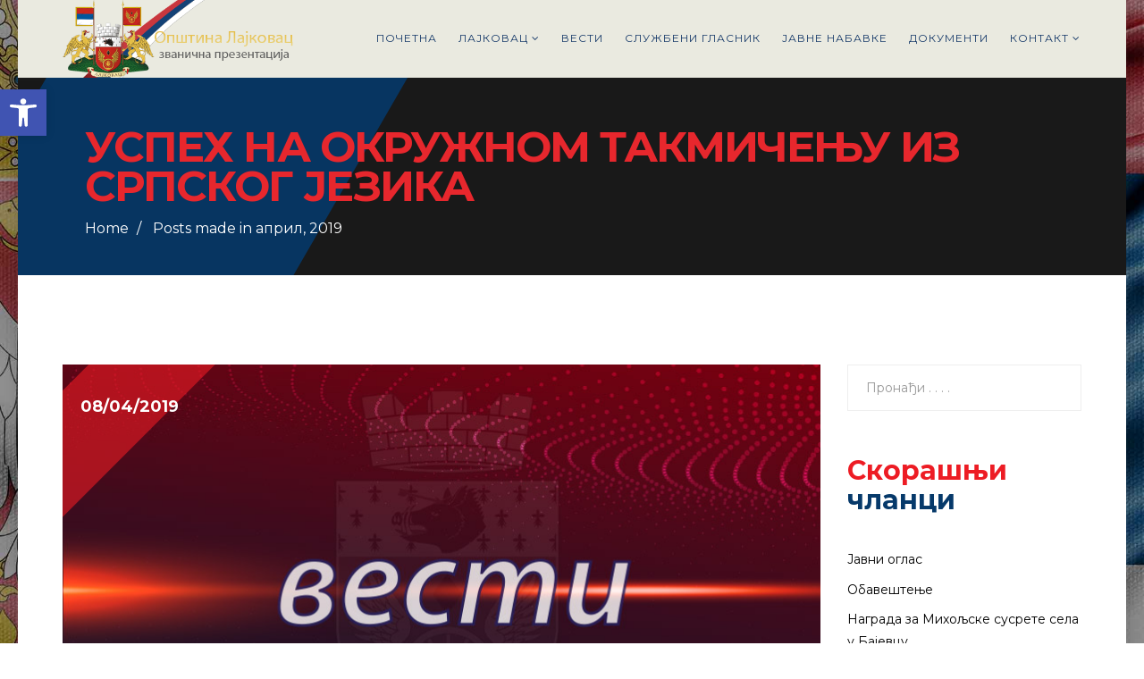

--- FILE ---
content_type: text/html; charset=UTF-8
request_url: https://www.lajkovac.org.rs/2019/04/page/4/
body_size: 41870
content:
<!DOCTYPE html>
<html lang="sr-RS" prefix="og: http://ogp.me/ns#">
<head>
  <meta charset="UTF-8">
  <meta name="viewport" content="width=device-width, initial-scale=1.0">
          <link rel="shortcut icon" href="http://www.lajkovac.org.rs/wp-content/uploads/2018/08/lajkovac-grb-veliki.png" type="image/x-icon"/>
        <link rel="profile" href="http://gmpg.org/xfn/11">
  <link rel="pingback" href="https://www.lajkovac.org.rs/xmlrpc.php">
  <title>април 2019 - Страница 4 од 5 - Општина Лајковац</title>

<!-- This site is optimized with the Yoast SEO plugin v9.5 - https://yoast.com/wordpress/plugins/seo/ -->
<meta name="robots" content="noindex,follow"/>
<link rel="prev" href="https://www.lajkovac.org.rs/2019/04/page/3/" />
<link rel="next" href="https://www.lajkovac.org.rs/2019/04/page/5/" />
<meta property="og:locale" content="sr_RS" />
<meta property="og:type" content="object" />
<meta property="og:title" content="април 2019 - Страница 4 од 5 - Општина Лајковац" />
<meta property="og:url" content="https://www.lajkovac.org.rs/2019/04/" />
<meta property="og:site_name" content="Општина Лајковац" />
<meta name="twitter:card" content="summary_large_image" />
<meta name="twitter:title" content="април 2019 - Страница 4 од 5 - Општина Лајковац" />
<!-- / Yoast SEO plugin. -->

<link rel='dns-prefetch' href='//www.google.com' />
<link rel='dns-prefetch' href='//fonts.googleapis.com' />
<link rel='dns-prefetch' href='//s.w.org' />
<link rel="alternate" type="application/rss+xml" title="Општина Лајковац &raquo; довод" href="https://www.lajkovac.org.rs/feed/" />
<link rel="alternate" type="application/rss+xml" title="Општина Лајковац &raquo; довод коментара" href="https://www.lajkovac.org.rs/comments/feed/" />
<!-- This site uses the Google Analytics by ExactMetrics plugin v6.0.2 - Using Analytics tracking - https://www.exactmetrics.com/ -->
<script type="text/javascript" data-cfasync="false">
	var em_version         = '6.0.2';
	var em_track_user      = true;
	var em_no_track_reason = '';
	
	var disableStr = 'ga-disable-UA-128248931-1';

	/* Function to detect opted out users */
	function __gaTrackerIsOptedOut() {
		return document.cookie.indexOf(disableStr + '=true') > -1;
	}

	/* Disable tracking if the opt-out cookie exists. */
	if ( __gaTrackerIsOptedOut() ) {
		window[disableStr] = true;
	}

	/* Opt-out function */
	function __gaTrackerOptout() {
	  document.cookie = disableStr + '=true; expires=Thu, 31 Dec 2099 23:59:59 UTC; path=/';
	  window[disableStr] = true;
	}

	if ( 'undefined' === typeof gaOptout ) {
		function gaOptout() {
			__gaTrackerOptout();
		}
	}
	
	if ( em_track_user ) {
		(function(i,s,o,g,r,a,m){i['GoogleAnalyticsObject']=r;i[r]=i[r]||function(){
			(i[r].q=i[r].q||[]).push(arguments)},i[r].l=1*new Date();a=s.createElement(o),
			m=s.getElementsByTagName(o)[0];a.async=1;a.src=g;m.parentNode.insertBefore(a,m)
		})(window,document,'script','//www.google-analytics.com/analytics.js','__gaTracker');

window.ga = __gaTracker;		__gaTracker('create', 'UA-128248931-1', 'auto');
		__gaTracker('set', 'forceSSL', true);
		__gaTracker('send','pageview');
		__gaTracker( function() { window.ga = __gaTracker; } );
	} else {
		console.log( "" );
		(function() {
			/* https://developers.google.com/analytics/devguides/collection/analyticsjs/ */
			var noopfn = function() {
				return null;
			};
			var noopnullfn = function() {
				return null;
			};
			var Tracker = function() {
				return null;
			};
			var p = Tracker.prototype;
			p.get = noopfn;
			p.set = noopfn;
			p.send = noopfn;
			var __gaTracker = function() {
				var len = arguments.length;
				if ( len === 0 ) {
					return;
				}
				var f = arguments[len-1];
				if ( typeof f !== 'object' || f === null || typeof f.hitCallback !== 'function' ) {
					console.log( 'Not running function __gaTracker(' + arguments[0] + " ....) because you are not being tracked. " + em_no_track_reason );
					return;
				}
				try {
					f.hitCallback();
				} catch (ex) {

				}
			};
			__gaTracker.create = function() {
				return new Tracker();
			};
			__gaTracker.getByName = noopnullfn;
			__gaTracker.getAll = function() {
				return [];
			};
			__gaTracker.remove = noopfn;
			window['__gaTracker'] = __gaTracker;
			window.ga = __gaTracker;		})();
		}
</script>
<!-- / Google Analytics by ExactMetrics -->
		<script type="text/javascript">
			window._wpemojiSettings = {"baseUrl":"https:\/\/s.w.org\/images\/core\/emoji\/11.2.0\/72x72\/","ext":".png","svgUrl":"https:\/\/s.w.org\/images\/core\/emoji\/11.2.0\/svg\/","svgExt":".svg","source":{"concatemoji":"https:\/\/www.lajkovac.org.rs\/wp-includes\/js\/wp-emoji-release.min.js?ver=5.1.19"}};
			!function(e,a,t){var n,r,o,i=a.createElement("canvas"),p=i.getContext&&i.getContext("2d");function s(e,t){var a=String.fromCharCode;p.clearRect(0,0,i.width,i.height),p.fillText(a.apply(this,e),0,0);e=i.toDataURL();return p.clearRect(0,0,i.width,i.height),p.fillText(a.apply(this,t),0,0),e===i.toDataURL()}function c(e){var t=a.createElement("script");t.src=e,t.defer=t.type="text/javascript",a.getElementsByTagName("head")[0].appendChild(t)}for(o=Array("flag","emoji"),t.supports={everything:!0,everythingExceptFlag:!0},r=0;r<o.length;r++)t.supports[o[r]]=function(e){if(!p||!p.fillText)return!1;switch(p.textBaseline="top",p.font="600 32px Arial",e){case"flag":return s([55356,56826,55356,56819],[55356,56826,8203,55356,56819])?!1:!s([55356,57332,56128,56423,56128,56418,56128,56421,56128,56430,56128,56423,56128,56447],[55356,57332,8203,56128,56423,8203,56128,56418,8203,56128,56421,8203,56128,56430,8203,56128,56423,8203,56128,56447]);case"emoji":return!s([55358,56760,9792,65039],[55358,56760,8203,9792,65039])}return!1}(o[r]),t.supports.everything=t.supports.everything&&t.supports[o[r]],"flag"!==o[r]&&(t.supports.everythingExceptFlag=t.supports.everythingExceptFlag&&t.supports[o[r]]);t.supports.everythingExceptFlag=t.supports.everythingExceptFlag&&!t.supports.flag,t.DOMReady=!1,t.readyCallback=function(){t.DOMReady=!0},t.supports.everything||(n=function(){t.readyCallback()},a.addEventListener?(a.addEventListener("DOMContentLoaded",n,!1),e.addEventListener("load",n,!1)):(e.attachEvent("onload",n),a.attachEvent("onreadystatechange",function(){"complete"===a.readyState&&t.readyCallback()})),(n=t.source||{}).concatemoji?c(n.concatemoji):n.wpemoji&&n.twemoji&&(c(n.twemoji),c(n.wpemoji)))}(window,document,window._wpemojiSettings);
		</script>
		<style type="text/css">
img.wp-smiley,
img.emoji {
	display: inline !important;
	border: none !important;
	box-shadow: none !important;
	height: 1em !important;
	width: 1em !important;
	margin: 0 .07em !important;
	vertical-align: -0.1em !important;
	background: none !important;
	padding: 0 !important;
}
</style>
	<link rel='stylesheet' id='wp-block-library-css'  href='https://www.lajkovac.org.rs/wp-includes/css/dist/block-library/style.min.css?ver=5.1.19' type='text/css' media='all' />
<link rel='stylesheet' id='contact-form-7-css'  href='https://www.lajkovac.org.rs/wp-content/plugins/contact-form-7/includes/css/styles.css?ver=5.1.6' type='text/css' media='all' />
<style id='contact-form-7-inline-css' type='text/css'>
.wpcf7 .wpcf7-recaptcha iframe {margin-bottom: 0;}.wpcf7 .wpcf7-recaptcha[data-align="center"] > div {margin: 0 auto;}.wpcf7 .wpcf7-recaptcha[data-align="right"] > div {margin: 0 0 0 auto;}
</style>
<link rel='stylesheet' id='rs-plugin-settings-css'  href='https://www.lajkovac.org.rs/wp-content/plugins/revslider/public/assets/css/settings.css?ver=5.4.8' type='text/css' media='all' />
<style id='rs-plugin-settings-inline-css' type='text/css'>
#rs-demo-id {}
</style>
<link rel='stylesheet' id='animate-css'  href='https://www.lajkovac.org.rs/wp-content/plugins/themeum-core/assets/css/animate.css?ver=5.1.19' type='text/css' media='all' />
<link rel='stylesheet' id='reduxadmincss-css'  href='https://www.lajkovac.org.rs/wp-content/plugins/themeum-core/assets/css/reduxadmincss.css?ver=5.1.19' type='text/css' media='all' />
<link rel='stylesheet' id='magnific-popup-css'  href='https://www.lajkovac.org.rs/wp-content/plugins/themeum-core/assets/css/magnific-popup.css?ver=5.1.19' type='text/css' media='all' />
<link rel='stylesheet' id='themeum-owl-carousel-css'  href='https://www.lajkovac.org.rs/wp-content/plugins/themeum-core/assets/css/owl.carousel.css?ver=5.1.19' type='text/css' media='all' />
<link rel='stylesheet' id='themeum-core-css'  href='https://www.lajkovac.org.rs/wp-content/plugins/themeum-core/assets/css/themeum-core.css?ver=5.1.19' type='text/css' media='all' />
<link rel='stylesheet' id='buttons-css'  href='https://www.lajkovac.org.rs/wp-includes/css/buttons.min.css?ver=5.1.19' type='text/css' media='all' />
<link rel='stylesheet' id='dashicons-css'  href='https://www.lajkovac.org.rs/wp-includes/css/dashicons.min.css?ver=5.1.19' type='text/css' media='all' />
<link rel='stylesheet' id='mediaelement-css'  href='https://www.lajkovac.org.rs/wp-includes/js/mediaelement/mediaelementplayer-legacy.min.css?ver=4.2.6-78496d1' type='text/css' media='all' />
<link rel='stylesheet' id='wp-mediaelement-css'  href='https://www.lajkovac.org.rs/wp-includes/js/mediaelement/wp-mediaelement.min.css?ver=5.1.19' type='text/css' media='all' />
<link rel='stylesheet' id='media-views-css'  href='https://www.lajkovac.org.rs/wp-includes/css/media-views.min.css?ver=5.1.19' type='text/css' media='all' />
<link rel='stylesheet' id='imgareaselect-css'  href='https://www.lajkovac.org.rs/wp-includes/js/imgareaselect/imgareaselect.css?ver=0.9.8' type='text/css' media='all' />
<link rel='stylesheet' id='thm-style-css'  href='https://www.lajkovac.org.rs/wp-content/themes/politist/style.css?ver=5.1.19' type='text/css' media='all' />
<link rel='stylesheet' id='pojo-a11y-css'  href='https://www.lajkovac.org.rs/wp-content/plugins/pojo-accessibility/assets/css/style.min.css?ver=1.0.0' type='text/css' media='all' />
<link rel='stylesheet' id='redux-google-fonts-themeum_options-css'  href='https://fonts.googleapis.com/css?family=Montserrat%3A400%2C700%7CGrand+Hotel%3A400&#038;subset=latin&#038;ver=1734776209' type='text/css' media='all' />
<script type='text/javascript' src='https://www.lajkovac.org.rs/wp-includes/js/jquery/jquery.js?ver=1.12.4'></script>
<script type='text/javascript' src='https://www.lajkovac.org.rs/wp-includes/js/jquery/jquery-migrate.min.js?ver=1.4.1'></script>
<script type='text/javascript'>
/* <![CDATA[ */
var ajax_login_object = {"ajaxurl":"https:\/\/www.lajkovac.org.rs\/wp-admin\/admin-ajax.php","redirecturl":"https:\/\/www.lajkovac.org.rs\/","loadingmessage":"Sending user info, please wait..."};
/* ]]> */
</script>
<script type='text/javascript' src='https://www.lajkovac.org.rs/wp-content/themes/politist/js/ajax-login-script.js?ver=5.1.19'></script>
<script type='text/javascript'>
/* <![CDATA[ */
var exactmetrics_frontend = {"js_events_tracking":"true","download_extensions":"zip,mp3,mpeg,pdf,docx,pptx,xlsx,rar","inbound_paths":"[{\"path\":\"\\\/go\\\/\",\"label\":\"affiliate\"},{\"path\":\"\\\/recommend\\\/\",\"label\":\"affiliate\"}]","home_url":"https:\/\/www.lajkovac.org.rs","hash_tracking":"false"};
/* ]]> */
</script>
<script type='text/javascript' src='https://www.lajkovac.org.rs/wp-content/plugins/google-analytics-dashboard-for-wp/assets/js/frontend.min.js?ver=6.0.2'></script>
<script type='text/javascript' src='https://www.lajkovac.org.rs/wp-content/plugins/revslider/public/assets/js/jquery.themepunch.tools.min.js?ver=5.4.8'></script>
<script type='text/javascript' src='https://www.lajkovac.org.rs/wp-content/plugins/revslider/public/assets/js/jquery.themepunch.revolution.min.js?ver=5.4.8'></script>
<script type='text/javascript' src='https://www.lajkovac.org.rs/wp-content/plugins/themeum-core/assets/js/jquery.inview.min.js?ver=5.1.19'></script>
<script type='text/javascript' src='https://www.lajkovac.org.rs/wp-content/plugins/themeum-core/assets/js/jquery.countdown.min.js?ver=5.1.19'></script>
<script type='text/javascript' src='https://www.lajkovac.org.rs/wp-content/plugins/themeum-core/assets/js/jquery.counterup.min.js?ver=5.1.19'></script>
<script type='text/javascript' src='https://www.lajkovac.org.rs/wp-content/plugins/themeum-core/assets/js/owl.carousel.min.js?ver=5.1.19'></script>
<script type='text/javascript' src='https://www.lajkovac.org.rs/wp-content/plugins/themeum-core/assets/js/jquery.magnific-popup.min.js?ver=5.1.19'></script>
<script type='text/javascript' src='https://www.lajkovac.org.rs/wp-content/plugins/themeum-core/assets/js/main.js?ver=5.1.19'></script>
<script type='text/javascript'>
/* <![CDATA[ */
var userSettings = {"url":"\/","uid":"0","time":"1769037641","secure":"1"};
/* ]]> */
</script>
<script type='text/javascript' src='https://www.lajkovac.org.rs/wp-includes/js/utils.min.js?ver=5.1.19'></script>
<script type='text/javascript' src='https://www.lajkovac.org.rs/wp-includes/js/plupload/moxie.min.js?ver=1.3.5'></script>
<script type='text/javascript' src='https://www.lajkovac.org.rs/wp-includes/js/plupload/plupload.min.js?ver=2.1.9'></script>
<!--[if lt IE 8]>
<script type='text/javascript' src='https://www.lajkovac.org.rs/wp-includes/js/json2.min.js?ver=2015-05-03'></script>
<![endif]-->
<script type='text/javascript'>
var mejsL10n = {"language":"sr","strings":{"mejs.install-flash":"\u041a\u043e\u0440\u0438\u0441\u0442\u0438\u0442\u0435 \u043f\u0440\u0435\u0433\u043b\u0435\u0434\u0430\u0447 \u0432\u0435\u0431\u0430 \u0443 \u043a\u043e\u043c Flash player \u043d\u0438\u0458\u0435 \u043e\u043c\u043e\u0433\u0443\u045b\u0435\u043d \u0438\u043b\u0438 \u043f\u043e\u0441\u0442\u0430\u0432\u0459\u0435\u043d. \u041c\u043e\u043b\u0438\u043c\u043e \u0432\u0430\u0441 \u0434\u0430 \u0443\u043a\u0459\u0443\u0447\u0438\u0442\u0435 \u0434\u043e\u0434\u0430\u0442\u0430\u043a Flash player \u0438\u043b\u0438 \u0434\u0430 \u043f\u0440\u0435\u0443\u0437\u043c\u0435\u0442\u0435 \u043f\u043e\u0441\u043b\u0435\u0434\u045a\u0435 \u0438\u0437\u0434\u0430\u045a\u0435 \u0441\u0430 https:\/\/get.adobe.com\/flashplayer\/","mejs.fullscreen-off":"\u0418\u0441\u043a\u0459\u0443\u0447\u0438 \u0446\u0435\u043b\u043e\u0435\u043a\u0440\u0430\u043d\u0441\u043a\u0438","mejs.fullscreen-on":"\u0418\u0434\u0438 \u043d\u0430 \u0446\u0435\u043b\u043e\u0435\u043a\u0440\u0430\u043d\u0441\u043a\u0438","mejs.download-video":"\u041f\u0440\u0435\u0443\u0437\u043c\u0438 \u0432\u0438\u0434\u0435\u043e \u0437\u0430\u043f\u0438\u0441","mejs.fullscreen":"\u0426\u0435\u043b\u043e\u0435\u043a\u0440\u0430\u043d\u0441\u043a\u0438","mejs.time-jump-forward":["\u0421\u043a\u043e\u0447\u0438 \u043d\u0430\u043f\u0440\u0435\u0434 1 \u0441\u0435\u043a\u0443\u043d\u0434\u0443","\u0421\u043a\u043e\u0447\u0438 \u043d\u0430\u043f\u0440\u0435\u0434 \u0441\u0435\u043a\u0443\u043d\u0434\u0438: %1"],"mejs.loop":"\u041f\u0440\u043e\u043c\u0435\u043d\u0438 \u043f\u0435\u0442\u0459\u0443","mejs.play":"\u041f\u0443\u0441\u0442\u0438","mejs.pause":"\u041f\u0430\u0443\u0437\u0438\u0440\u0430\u0458","mejs.close":"\u0417\u0430\u0442\u0432\u043e\u0440\u0438","mejs.time-slider":"\u041a\u043b\u0438\u0437\u0430\u0447 \u0432\u0440\u0435\u043c\u0435\u043d\u0430","mejs.time-help-text":"\u041a\u043e\u0440\u0438\u0441\u0442\u0438\u0442\u0435 \u0441\u0442\u0440\u0435\u043b\u0438\u0446\u0435 \u043b\u0435\u0432\u043e\/\u0434\u0435\u0441\u043d\u043e \u0437\u0430 \u043d\u0430\u043f\u0440\u0435\u0434\u043e\u0432\u0430\u045a\u0435 \u0458\u0435\u0434\u043d\u0435 \u0441\u0435\u043a\u0443\u043d\u0434\u0435, \u0441\u0442\u0440\u0435\u043b\u0438\u0446\u0435 \u0433\u043e\u0440\u0435\/\u0434\u043e\u043b\u0435 \u0437\u0430 \u043d\u0430\u043f\u0440\u0435\u0434\u043e\u0432\u0430\u045a\u0435 \u0434\u0435\u0441\u0435\u0442 \u0441\u0435\u043a\u0443\u043d\u0434\u0438.","mejs.time-skip-back":["\u0412\u0440\u0430\u0442\u0438 \u043d\u0430\u0437\u0430\u0434 1 \u0441\u0435\u043a\u0443\u043d\u0434\u0443","\u0412\u0440\u0430\u0442\u0438 %s \u0441\u0435\u043a\u0443\u043d\u0434\u0438"],"mejs.captions-subtitles":"\u041d\u0430\u0442\u043f\u0438\u0441\u0438\/\u043f\u043e\u0434\u043d\u0430\u043f\u0438\u0441\u0438","mejs.captions-chapters":"\u041f\u043e\u0433\u043b\u0430\u0432\u0459\u0430","mejs.none":"\u041d\u0435\u043c\u0430","mejs.mute-toggle":"\u0418\u0437\u043e\u043a\u0440\u0435\u043d\u0438 \u043d\u0435\u0447\u0443\u0458\u043d\u043e","mejs.volume-help-text":"\u041a\u043e\u0440\u0438\u0441\u0442\u0438\u0442\u0435 \u0441\u0442\u0440\u0435\u043b\u0438\u0446\u0435 \u0433\u043e\u0440\u0435\/\u0434\u043e\u043b\u0435 \u0437\u0430 \u043f\u043e\u0432\u0435\u045b\u0430\u0432\u0430\u045a\u0435 \u0438\u043b\u0438 \u0441\u043c\u0430\u045a\u0438\u0432\u0430\u045a\u0435 \u0433\u043b\u0430\u0441\u043d\u043e\u0441\u0442\u0438.","mejs.unmute":"\u0418\u0441\u043a\u0459\u0443\u0447\u0438 \u043d\u0435\u0447\u0443\u0458\u043d\u043e","mejs.mute":"\u041d\u0435\u0447\u0443\u0458\u043d\u043e","mejs.volume-slider":"\u041a\u043b\u0438\u0437\u0430\u0447 \u0433\u043b\u0430\u0441\u043d\u043e\u0441\u0442\u0438","mejs.video-player":"\u041f\u0440\u0435\u0433\u043b\u0435\u0434\u0430\u0447 \u0432\u0438\u0434\u0435\u043e \u0437\u0430\u043f\u0438\u0441\u0430","mejs.audio-player":"\u041f\u0440\u0435\u0433\u043b\u0435\u0434\u0430\u0447 \u0437\u0432\u0443\u0447\u043d\u0438\u0445 \u0437\u0430\u043f\u0438\u0441\u0430","mejs.ad-skip":"\u041f\u0440\u0435\u0441\u043a\u043e\u0447\u0438 \u043e\u0433\u043b\u0430\u0441","mejs.ad-skip-info":["\u041f\u0440\u0435\u0441\u043a\u043e\u0447\u0438 1 \u0441\u0435\u043a\u0443\u043d\u0434\u0443","\u041f\u0440\u0435\u0441\u043a\u043e\u0447\u0438 \u0441\u0435\u043a\u0443\u043d\u0434\u0438: %1"],"mejs.source-chooser":"\u0411\u0438\u0440\u0430\u0447 \u0438\u0437\u0432\u043e\u0440\u0430","mejs.stop":"\u0417\u0430\u0443\u0441\u0442\u0430\u0432\u0438","mejs.speed-rate":"\u0421\u0442\u043e\u043f\u0430 \u0431\u0440\u0437\u0438\u043d\u0435","mejs.live-broadcast":"\u0416\u0438\u0432\u043e \u0435\u043c\u0438\u0442\u043e\u0432\u0430\u045a\u0435","mejs.afrikaans":"\u0410\u0444\u0440\u0438\u043a\u0430\u043d\u0441","mejs.albanian":"\u0410\u043b\u0431\u0430\u043d\u0441\u043a\u0438","mejs.arabic":"\u0410\u0440\u0430\u043f\u0441\u043a\u0438","mejs.belarusian":"\u0411\u0435\u043b\u043e\u0440\u0443\u0441\u043a\u0438","mejs.bulgarian":"\u0411\u0443\u0433\u0430\u0440\u0441\u043a\u0438","mejs.catalan":"\u041a\u0430\u0442\u0430\u043b\u043e\u043d\u0441\u043a\u0438","mejs.chinese":"\u041a\u0438\u043d\u0435\u0441\u043a\u0438","mejs.chinese-simplified":"\u041a\u0438\u043d\u0435\u0441\u043a\u0438 (\u0443\u043f\u0440\u043e\u0448\u045b\u0435\u043d)","mejs.chinese-traditional":"\u041a\u0438\u043d\u0435\u0441\u043a\u0438 (\u0442\u0440\u0430\u0434\u0438\u0446\u0438\u043e\u043d\u0430\u043b\u043d\u0438)","mejs.croatian":"\u0425\u0440\u0432\u0430\u0442\u0441\u043a\u0438","mejs.czech":"\u0427\u0435\u0448\u043a\u0438","mejs.danish":"\u0414\u0430\u043d\u0441\u043a\u0438","mejs.dutch":"\u0425\u043e\u043b\u0430\u043d\u0434\u0441\u043a\u0438","mejs.english":"\u0415\u043d\u0433\u043b\u0435\u0441\u043a\u0438","mejs.estonian":"\u0415\u0441\u0442\u043e\u043d\u0441\u043a\u0438","mejs.filipino":"\u0424\u0438\u043b\u0438\u043f\u0438\u043d\u0441\u043a\u0438","mejs.finnish":"\u0424\u0438\u043d\u0441\u043a\u0438","mejs.french":"\u0424\u0440\u0430\u043d\u0446\u0443\u0441\u043a\u0438","mejs.galician":"\u0413\u0430\u043b\u0438\u0446\u0438\u0458\u0441\u043a\u0438","mejs.german":"\u041d\u0435\u043c\u0430\u0447\u043a\u0438","mejs.greek":"\u0413\u0440\u0447\u043a\u0438","mejs.haitian-creole":"\u0425\u0430\u0438\u045b\u0430\u043d\u0441\u043a\u0438 \u043a\u0440\u0435\u043e\u043b\u0441\u043a\u0438","mejs.hebrew":"\u0425\u0435\u0431\u0440\u0435\u0458\u0441\u043a\u0438","mejs.hindi":"\u0425\u0438\u043d\u0434\u0438","mejs.hungarian":"\u041c\u0430\u0452\u0430\u0440\u0441\u043a\u0438","mejs.icelandic":"\u0418\u0441\u043b\u0430\u043d\u0434\u0441\u043a\u0438","mejs.indonesian":"\u0418\u043d\u0434\u043e\u043d\u0435\u0436\u0430\u043d\u0441\u043a\u0438","mejs.irish":"\u0418\u0440\u0441\u043a\u0438","mejs.italian":"\u0418\u0442\u0430\u043b\u0438\u0458\u0430\u043d\u0441\u043a\u0438","mejs.japanese":"\u0408\u0430\u043f\u0430\u043d\u0441\u043a\u0438","mejs.korean":"\u041a\u043e\u0440\u0435\u0458\u0441\u043a\u0438","mejs.latvian":"\u041b\u0435\u0442\u043e\u043d\u0441\u043a\u0438","mejs.lithuanian":"\u041b\u0438\u0442\u0432\u0430\u043d\u0441\u043a\u0438","mejs.macedonian":"\u041c\u0430\u043a\u0435\u0434\u043e\u043d\u0441\u043a\u0438","mejs.malay":"\u041c\u0430\u043b\u0430\u0458\u0441\u043a\u0438","mejs.maltese":"\u041c\u0430\u043b\u0442\u0435\u0448\u043a\u0438","mejs.norwegian":"\u041d\u043e\u0440\u0432\u0435\u0448\u043a\u0438","mejs.persian":"\u041f\u0435\u0440\u0441\u0438\u0458\u0441\u043a\u0438","mejs.polish":"\u041f\u043e\u0459\u0441\u043a\u0438","mejs.portuguese":"\u041f\u043e\u0440\u0442\u0443\u0433\u0430\u043b\u0441\u043a\u0438","mejs.romanian":"\u0420\u0443\u043c\u0443\u043d\u0441\u043a\u0438","mejs.russian":"\u0420\u0443\u0441\u043a\u0438","mejs.serbian":"\u0421\u0440\u043f\u0441\u043a\u0438","mejs.slovak":"\u0421\u043b\u043e\u0432\u0430\u0447\u043a\u0438","mejs.slovenian":"\u0421\u043b\u043e\u0432\u0435\u043d\u0430\u0447\u043a\u0438","mejs.spanish":"\u0428\u043f\u0430\u043d\u0441\u043a\u0438","mejs.swahili":"\u0421\u0432\u0430\u0445\u0438\u043b\u0438","mejs.swedish":"\u0428\u0432\u0435\u0434\u0441\u043a\u0438","mejs.tagalog":"\u0422\u0430\u0433\u0430\u043b\u043e\u0433","mejs.thai":"\u0422\u0430\u0458\u043b\u0430\u043d\u0434\u0441\u043a\u0438","mejs.turkish":"\u0422\u0443\u0440\u0441\u043a\u0438","mejs.ukrainian":"\u0423\u043a\u0440\u0430\u0458\u0438\u043d\u0441\u043a\u0438","mejs.vietnamese":"\u0412\u0438\u0458\u0435\u0442\u043d\u0430\u043c\u0441\u043a\u0438","mejs.welsh":"\u0412\u0435\u043b\u0448\u043a\u0438","mejs.yiddish":"\u0408\u0438\u0434\u0438\u0448"}};
</script>
<script type='text/javascript' src='https://www.lajkovac.org.rs/wp-includes/js/mediaelement/mediaelement-and-player.min.js?ver=4.2.6-78496d1'></script>
<script type='text/javascript' src='https://www.lajkovac.org.rs/wp-includes/js/mediaelement/mediaelement-migrate.min.js?ver=5.1.19'></script>
<script type='text/javascript'>
/* <![CDATA[ */
var _wpmejsSettings = {"pluginPath":"\/wp-includes\/js\/mediaelement\/","classPrefix":"mejs-","stretching":"responsive"};
/* ]]> */
</script>
<link rel='https://api.w.org/' href='https://www.lajkovac.org.rs/wp-json/' />
<link rel="EditURI" type="application/rsd+xml" title="RSD" href="https://www.lajkovac.org.rs/xmlrpc.php?rsd" />
<link rel="wlwmanifest" type="application/wlwmanifest+xml" href="https://www.lajkovac.org.rs/wp-includes/wlwmanifest.xml" /> 
<meta name="generator" content="WordPress 5.1.19" />
<style>a,a:focus,.top-user-login i,.themeum-title .title-link:hover,.sub-title .breadcrumb>.active,.modal-content .lost-pass:hover,.home-two-crousel .carousel-control:hover,
            #mobile-menu ul li:hover > a,#mobile-menu ul li.active > a,.top-align .sp-moview-icon-user,#sidebar .widget ul li a:hover,.continue:hover:after,.common-menu-wrap .nav>li>ul li.active > a,.common-menu-wrap .nav>li>ul li:hover > a,
            .themeum-pagination ul li .current,.themeum-pagination ul li a:hover,.woocommerce div.product p.price, .woocommerce div.product span.price,
            .woocommerce .products .product:hover .product-content-inner h2,.entry-title.blog-entry-title a:hover,.woocommerce table.shop_table td a:hover,.common-menu-wrap .nav>li>a:hover,.small-news h4 a:hover,.news-wrap h3 a:hover,.footer-menu li a:hover,.tribe-events-list-separator-month span,.tribe-event-schedule-details:before,.tribe-events-venue-details:before,.tribe-events-month .tribe-events-page-title,.btn-blog,
            .singnature a:hover,.home-one-crousel .carousel-control:hover,#sidebar h3.widget_title span,.news-feed-wrap a:hover,.meta-date,.product-details h4 a:hover,#product-crousel.owl-theme .owl-controls .owl-nav div:hover,#videoPlay:hover,
            .timeline-description h6,.news-post h3 a:hover,.news-post > a,.widget-title,.widget ul li a:hover,.widget-post h5,.widget-post a:hover,
            .woocommerce .comment-text .star-rating span,.woocommerce form .form-row.woocommerce-invalid label,.tribe-events-list .type-tribe_events h2 a:hover { color: #ed1c24; }.error-page-inner a.btn.btn-primary.btn-lg,.btn.btn-primary,.news-feed .news-feed-item .news-feed-info .meta-category a:hover,
            .spotlight-post .list-inline>li>a:after,input[type=submit],.form-submit input[type=submit],
            .widget .tagcloud a:hover,.carousel-left:hover, .carousel-right:hover,input[type=button],
            .woocommerce div.product form.cart .button,.woocommerce #respond input#submit,.woocommerce a.button, .woocommerce button.button, 
            .woocommerce input.button,.widget.widget_search #searchform .btn-search,#tribe-events .tribe-events-button, 
            #tribe-events .tribe-events-button:hover, #tribe_events_filters_wrapper input[type=submit], .tribe-events-button, 
            .tribe-events-button.tribe-active:hover, .tribe-events-button.tribe-inactive, .tribe-events-button:hover, 
            .tribe-events-calendar td.tribe-events-present div[id*=tribe-events-daynum-], 
            .tribe-events-calendar td.tribe-events-present div[id*=tribe-events-daynum-]>a,.woocommerce a.button.alt,.woocommerce input.button.alt,
            .woocommerce .woocommerce-message,.filled-button:hover,.filled-button:focus,.news-img:hover .news-date:before,
            .featured-wrap:hover .news-date:before,.single-social-info.user,.single-social-info:hover,.single-social-info:focus,
            .common-menu-wrap .nav>li>ul li:hover > a:before,.common-menu-wrap .nav>li>ul li.active > a:before,.filled-button.user,
            .filled-button:hover,.filled-button:focus,.coming-soon-form button,.woocommerce .product-thumbnail-outer-inner .addtocart-btn a.button:hover,#resume-carousel .carousel-indicators li.active:before,#resume-carousel .carousel-indicators li:hover:before,.timeline-description:hover:before,.timeline-date:hover:after,.error-page-inner a.btn.btn-primary.btn-lg:hover, .btn.btn-primary:hover,.widget ul li a:before,a.tags.active,a.tags:hover,.woocommerce .site-content .single-product-details .cart .button:hover,.woocommerce #review_form #respond .comment-form .form-submit input:hover,.widget table thead tr th,ul.tribe-events-sub-nav li a,#tribe-bar-form .tribe-bar-submit input[type=submit]:hover{background-color: #ed1c24; }input:focus, textarea:focus, keygen:focus, select:focus,.woocommerce form .form-row.woocommerce-invalid .select2-container, .woocommerce form .form-row.woocommerce-invalid input.input-text, .woocommerce form .form-row.woocommerce-invalid select { border-color: #ed1c24; }a:hover, .widget.widget_rss ul li a{ color: #c61017; }.error-page-inner a.btn.btn-primary.btn-lg:hover,.btn.btn-primary:hover,input[type=button]:hover,
                    .woocommerce div.product form.cart .button:hover,.woocommerce #respond input#submit:hover,
                    .woocommerce a.button:hover, .woocommerce button.button:hover, .woocommerce input.button:hover,
                    .widget.widget_search #searchform .btn-search:hover,.woocommerce a.button.alt:hover,
                    .woocommerce input.button.alt:hover,.btn-block.submit_button:hover{ background-color: #c61017; }.btn.btn-primary{ border-color: #c61017; }.topbar{ background-color: #DEDED5; }.social-icon ul li a:hover, .menu-social .top-align a:hover{ color: #a3a39d; }.topbar{ padding-top: 10px; }.topbar{ padding-bottom: 10px; }.header-menulogocenter .main-menu-wrap, .main-menu-wrap, .site-header{ background-color: #eaeae0 !important; }.common-menu-wrap .nav>li>a{color: #183b6a; }.common-menu-wrap .nav>li ul{ background-color: #eaeae0; }.common-menu-wrap .nav>li>ul li a { color: #85857f}.breadcrumbs-area .bread-content h2 { color: #e7272d}.breadcrumbs-area .breadcrumb>li a, .breadcrumb>li+li:before, .breadcrumbs-area .breadcrumb>.active { color: #ffffff}.footer-area .copy-right, .footer-area .footer-menu li a, .footer-two-area .copy-right, .footer-two-area, .footer-menu li a{ color: #ffffff; }.footer-area .footer-menu li a:hover, .footer-two-area .footer-menu li a:hover, .footer-two-area .social-icon li a:hover i, .footer-area .social-icon li a:hover i{ color: #e32e32 !important ; }.footer-two-area{ padding-top: 30px; }.header{ background: #eaeae0; }#masthead.sticky{ background-color: rgba(255,255,255,.97); }header.sticky{ position:fixed;top:0; z-index:99;margin:0 auto 30px; width:100%;box-shadow: 0 0 3px 0 rgba(0, 0, 0, 0.22);}header.sticky #header-container{ padding:0;transition: padding 200ms linear; -webkit-transition:padding 200ms linear;}header.sticky .navbar.navbar-default{ background: rgba(255,255,255,.95); border-bottom:1px solid #f5f5f5}.site-header{ min-height: 66px; }.footer-area, .footer-two-area{ background: #06396a; }</style><meta name="generator" content="Powered by WPBakery Page Builder - drag and drop page builder for WordPress."/>
<!--[if lte IE 9]><link rel="stylesheet" type="text/css" href="https://www.lajkovac.org.rs/wp-content/plugins/js_composer/assets/css/vc_lte_ie9.min.css" media="screen"><![endif]--><style type="text/css">
#pojo-a11y-toolbar .pojo-a11y-toolbar-toggle a{ background-color: #4054b2;	color: #ffffff;}
#pojo-a11y-toolbar .pojo-a11y-toolbar-overlay, #pojo-a11y-toolbar .pojo-a11y-toolbar-overlay ul.pojo-a11y-toolbar-items.pojo-a11y-links{ border-color: #4054b2;}
body.pojo-a11y-focusable a:focus{ outline-style: solid !important;	outline-width: 1px !important;	outline-color: #FF0000 !important;}
#pojo-a11y-toolbar{ top: 100px !important;}
#pojo-a11y-toolbar .pojo-a11y-toolbar-overlay{ background-color: #ffffff;}
#pojo-a11y-toolbar .pojo-a11y-toolbar-overlay ul.pojo-a11y-toolbar-items li.pojo-a11y-toolbar-item a, #pojo-a11y-toolbar .pojo-a11y-toolbar-overlay p.pojo-a11y-toolbar-title{ color: #333333;}
#pojo-a11y-toolbar .pojo-a11y-toolbar-overlay ul.pojo-a11y-toolbar-items li.pojo-a11y-toolbar-item a.active{ background-color: #4054b2;	color: #ffffff;}
@media (max-width: 767px) { #pojo-a11y-toolbar { top: 50px !important; } }</style><meta name="generator" content="Powered by Slider Revolution 5.4.8 - responsive, Mobile-Friendly Slider Plugin for WordPress with comfortable drag and drop interface." />
<script type="text/javascript">function setREVStartSize(e){									
						try{ e.c=jQuery(e.c);var i=jQuery(window).width(),t=9999,r=0,n=0,l=0,f=0,s=0,h=0;
							if(e.responsiveLevels&&(jQuery.each(e.responsiveLevels,function(e,f){f>i&&(t=r=f,l=e),i>f&&f>r&&(r=f,n=e)}),t>r&&(l=n)),f=e.gridheight[l]||e.gridheight[0]||e.gridheight,s=e.gridwidth[l]||e.gridwidth[0]||e.gridwidth,h=i/s,h=h>1?1:h,f=Math.round(h*f),"fullscreen"==e.sliderLayout){var u=(e.c.width(),jQuery(window).height());if(void 0!=e.fullScreenOffsetContainer){var c=e.fullScreenOffsetContainer.split(",");if (c) jQuery.each(c,function(e,i){u=jQuery(i).length>0?u-jQuery(i).outerHeight(!0):u}),e.fullScreenOffset.split("%").length>1&&void 0!=e.fullScreenOffset&&e.fullScreenOffset.length>0?u-=jQuery(window).height()*parseInt(e.fullScreenOffset,0)/100:void 0!=e.fullScreenOffset&&e.fullScreenOffset.length>0&&(u-=parseInt(e.fullScreenOffset,0))}f=u}else void 0!=e.minHeight&&f<e.minHeight&&(f=e.minHeight);e.c.closest(".rev_slider_wrapper").css({height:f})					
						}catch(d){console.log("Failure at Presize of Slider:"+d)}						
					};</script>
<style type="text/css" title="dynamic-css" class="options-output">body{background-size:cover;background-attachment:fixed;background-image:url('http://www.lajkovac.org.rs/wp-content/uploads/2018/08/bg-lajkovac-2.jpg');}body{font-family:Montserrat;font-weight:400;font-style:normal;color:#666666;font-size:16px;}.common-menu-wrap .nav>li>a{font-family:Montserrat;font-weight:400;font-style:normal;font-size:12px;}h1{font-family:Montserrat;font-weight:700;font-style:normal;color:#000;font-size:36px;}h2{font-family:Montserrat;font-weight:700;font-style:normal;color:#000;font-size:42px;}h3{font-family:Montserrat;font-weight:700;font-style:normal;color:#000;font-size:24px;}h4{font-family:Montserrat;font-weight:700;font-style:normal;color:#000;font-size:20px;}h5{font-family:Montserrat;font-weight:700;font-style:normal;color:#000;font-size:18px;}.slider-content h2{font-family:"Grand Hotel";font-weight:400;font-style:normal;font-size:70px;}</style><noscript><style type="text/css"> .wpb_animate_when_almost_visible { opacity: 1; }</style></noscript></head>

 
<body class="archive date paged paged-4 date-paged-4 boxwidth-bg wpb-js-composer js-comp-ver-5.5.2 vc_responsive">  
      <div class="loader-wrap">
        <div class="loader">Loading...</div>
    </div>
    <div id="page" class="hfeed site boxwidth">
   

<!--Logo center with Social/search-->

  <header id="masthead" class="site-header header header-menuwithsearch">

      <!--Topbar-->
      
      <!--Home Search--> 
      <div class="home-search-wrap">
        <div class="containerfluid">
            <div class="home-search">
                <form method="get" id="searchform" action="https://www.lajkovac.org.rs/" >
    <input type="text" value="" name="s" id="s" class="form-control" placeholder="Пронађи . . . . " autocomplete="off" />
</form>                <a href="#" class="hd-search-btn-close"><i class='fa fa-close'></i></a>
            </div>
         </div> 
      </div><!--/.home-search-wrap--> 


    <div class="container">
        <div class="row">

          <!--Menu Wrap-->   
          <div class="main-menu-wrap clearfix">
              
              <!--Responsive Menu--> 
              <button type="button" class="navbar-toggle tablet-responsive" data-toggle="collapse" data-target=".navbar-collapse">
                <span class="icon-bar"></span>
                <span class="icon-bar"></span>
                <span class="icon-bar"></span>
              </button>
              <div id="mobile-menu" class="hidden-lg hidden-md">
                <div class="collapse navbar-collapse tablet-responsive-collapse">
                    <ul id="menu-main-menu" class="nav navbar-nav"><li id="menu-item-5396" class="menu-item menu-item-type-post_type menu-item-object-page menu-item-home menu-item-5396"><a title="Почетна" href="https://www.lajkovac.org.rs/">Почетна</a></li>
<li id="menu-item-5289" class="menu-item menu-item-type-custom menu-item-object-custom menu-item-has-children menu-item-5289"><a title="Лајковац" href="#">Лајковац</a>
                <span class="menu-toggler collapsed" data-toggle="collapse" data-target=".collapse-5289">
                <i class="fa fa-angle-right"></i>
                </span>
<ul role="menu" class="collapse collapse-5289 ">
	<li id="menu-item-5581" class="menu-item menu-item-type-post_type menu-item-object-page menu-item-5581"><a title="Лична карта" href="https://www.lajkovac.org.rs/licna-karta/">Лична карта</a></li>
	<li id="menu-item-5580" class="menu-item menu-item-type-post_type menu-item-object-page menu-item-5580"><a title="Историја Лајковца" href="https://www.lajkovac.org.rs/istorija-lajkovca/">Историја Лајковца</a></li>
	<li id="menu-item-5579" class="menu-item menu-item-type-post_type menu-item-object-page menu-item-5579"><a title="Пољопривреда" href="https://www.lajkovac.org.rs/poljoprivreda/">Пољопривреда</a></li>
	<li id="menu-item-5578" class="menu-item menu-item-type-post_type menu-item-object-page menu-item-5578"><a title="Привреда" href="https://www.lajkovac.org.rs/privreda/">Привреда</a></li>
	<li id="menu-item-5645" class="menu-item menu-item-type-post_type menu-item-object-page menu-item-has-children menu-item-5645 dropdown "><a title="Образовање" href="https://www.lajkovac.org.rs/obrazovanje/">Образовање</a>
                <span class="menu-toggler collapsed" data-toggle="collapse" data-target=".collapse-5645">
                <i class="fa fa-angle-right"></i>
                </span>
	<ul role="menu" class="collapse collapse-5645 ">
		<li id="menu-item-5649" class="menu-item menu-item-type-post_type menu-item-object-page menu-item-5649"><a title="Историјат просветарства у општини Лајковац" href="https://www.lajkovac.org.rs/obrazovanje/istorijat-prosvetarstva-u-opstini-lajkovac/">Историјат просветарства у општини Лајковац</a></li>
		<li id="menu-item-5646" class="menu-item menu-item-type-post_type menu-item-object-page menu-item-5646"><a title="Средња школа „17. септембар“" href="https://www.lajkovac.org.rs/obrazovanje/srednja-skola-17-septembar/">Средња школа „17. септембар“</a></li>
		<li id="menu-item-5647" class="menu-item menu-item-type-post_type menu-item-object-page menu-item-5647"><a title="Основна школа &quot;Миле Дубљевић&quot;" href="https://www.lajkovac.org.rs/obrazovanje/osnovna-skola-mile-dubljevic/">Основна школа &#8220;Миле Дубљевић&#8221;</a></li>
		<li id="menu-item-5648" class="menu-item menu-item-type-post_type menu-item-object-page menu-item-5648"><a title="Основна школа „Димитрије Туцовић“" href="https://www.lajkovac.org.rs/obrazovanje/osnovna-skola-dimitrije-tucovic/">Основна школа „Димитрије Туцовић“</a></li>
	</ul>
</li>
	<li id="menu-item-5577" class="menu-item menu-item-type-post_type menu-item-object-page menu-item-5577"><a title="Спорт" href="https://www.lajkovac.org.rs/sport/">Спорт</a></li>
	<li id="menu-item-5707" class="menu-item menu-item-type-post_type menu-item-object-page menu-item-has-children menu-item-5707 dropdown "><a title="Локална самоуправа" href="https://www.lajkovac.org.rs/lokalna-samouprava/">Локална самоуправа</a>
                <span class="menu-toggler collapsed" data-toggle="collapse" data-target=".collapse-5707">
                <i class="fa fa-angle-right"></i>
                </span>
	<ul role="menu" class="collapse collapse-5707 ">
		<li id="menu-item-5715" class="menu-item menu-item-type-post_type menu-item-object-page menu-item-5715"><a title="Председник Општине" href="https://www.lajkovac.org.rs/lokalna-samouprava/predsednik-opstine/">Председник Општине</a></li>
		<li id="menu-item-5714" class="menu-item menu-item-type-post_type menu-item-object-page menu-item-5714"><a title="Заменик Председника Општине" href="https://www.lajkovac.org.rs/lokalna-samouprava/zamenik-predsednika-opstine/">Заменик Председника Општине</a></li>
		<li id="menu-item-5712" class="menu-item menu-item-type-post_type menu-item-object-page menu-item-5712"><a title="Скупштина Општине" href="https://www.lajkovac.org.rs/lokalna-samouprava/skupstina-opstine/">Скупштина Општине</a></li>
		<li id="menu-item-5713" class="menu-item menu-item-type-post_type menu-item-object-page menu-item-5713"><a title="Општинско веће" href="https://www.lajkovac.org.rs/lokalna-samouprava/opstinsko-vece/">Општинско веће</a></li>
		<li id="menu-item-5711" class="menu-item menu-item-type-post_type menu-item-object-page menu-item-5711"><a title="Општинска управа" href="https://www.lajkovac.org.rs/lokalna-samouprava/opstinska-uprava/">Општинска управа</a></li>
		<li id="menu-item-5710" class="menu-item menu-item-type-post_type menu-item-object-page menu-item-5710"><a title="Зараде у општини и јавним предузећима" href="https://www.lajkovac.org.rs/lokalna-samouprava/zarade-u-opstini-i-javnim-preduzecima/">Зараде у општини и јавним предузећима</a></li>
		<li id="menu-item-5709" class="menu-item menu-item-type-post_type menu-item-object-page menu-item-5709"><a title="Месне заједнице" href="https://www.lajkovac.org.rs/lokalna-samouprava/mesne-zajednice/">Месне заједнице</a></li>
		<li id="menu-item-5708" class="menu-item menu-item-type-post_type menu-item-object-page menu-item-5708"><a title="Конкурси" href="https://www.lajkovac.org.rs/lokalna-samouprava/konkursi/">Конкурси</a></li>
		<li id="menu-item-5768" class="menu-item menu-item-type-post_type menu-item-object-page menu-item-5768"><a title="Буџет" href="https://www.lajkovac.org.rs/lokalna-samouprava/budzet/">Буџет</a></li>
		<li id="menu-item-5767" class="menu-item menu-item-type-post_type menu-item-object-page menu-item-5767"><a title="Информатор о раду" href="https://www.lajkovac.org.rs/lokalna-samouprava/informator-o-radu/">Информатор о раду</a></li>
	</ul>
</li>
</ul>
</li>
<li id="menu-item-5400" class="menu-item menu-item-type-post_type menu-item-object-page menu-item-5400"><a title="Вести" href="https://www.lajkovac.org.rs/vesti/">Вести</a></li>
<li id="menu-item-5548" class="menu-item menu-item-type-post_type menu-item-object-page menu-item-5548"><a title="Службени гласник" href="https://www.lajkovac.org.rs/sluzbeni-glasnik/">Службени гласник</a></li>
<li id="menu-item-5515" class="menu-item menu-item-type-post_type menu-item-object-page menu-item-5515"><a title="Јавне набавке" href="https://www.lajkovac.org.rs/javne-nabavke/">Јавне набавке</a></li>
<li id="menu-item-5598" class="menu-item menu-item-type-post_type menu-item-object-page menu-item-5598"><a title="Документи" href="https://www.lajkovac.org.rs/dokumenti/">Документи</a></li>
<li id="menu-item-5498" class="menu-item menu-item-type-post_type menu-item-object-page menu-item-has-children menu-item-5498"><a title="Контакт" href="https://www.lajkovac.org.rs/kontakt/">Контакт</a>
                <span class="menu-toggler collapsed" data-toggle="collapse" data-target=".collapse-5498">
                <i class="fa fa-angle-right"></i>
                </span>
<ul role="menu" class="collapse collapse-5498 ">
	<li id="menu-item-5576" class="menu-item menu-item-type-post_type menu-item-object-page menu-item-5576"><a title="Важни телефони" href="https://www.lajkovac.org.rs/vazni-telefoni/">Важни телефони</a></li>
</ul>
</li>
</ul>                  </div>
              </div><!--/.#mobile-menu-->

              <!--Logo--> 
              <div class="col-xs-6 col-sm-6 col-md-3 common-menu">
                <div class="leftlogo-navbar-header">
                  <div class="logo-wrapper">
                      <h1>
                        <a class="leftlogo-navbar-brand" href="https://www.lajkovac.org.rs">
                                                                            <img class="politist-logo img-responsive" src="http://www.lajkovac.org.rs/wp-content/uploads/2018/08/logo-lajkovac-2.png" alt="Logo" title="Logo">
                                                                       </a>
                        </h1>
                    </div>     
                </div><!--/#cuisine-navbar-header-->   
              </div><!--/.col-sm-3-->   

              <!--Main Menu--> 
                                                <div class="col-md-9 common-menu hidden-xs hidden-sm">
                 
                  <div id="main-menu" class="common-menu-wrap">
                      <ul id="menu-main-menu-1" class="nav"><li class=" menu-item menu-item-type-post_type menu-item-object-page menu-item-home has-menu-child"><a href="https://www.lajkovac.org.rs/">Почетна</a></li>
<li class=" menu-item menu-item-type-custom menu-item-object-custom menu-item-has-children has-menu-child"><a href="#">Лајковац</a>
<ul role="menu" class="sub-menu">
	<li class=" menu-item menu-item-type-post_type menu-item-object-page has-menu-child"><a href="https://www.lajkovac.org.rs/licna-karta/">Лична карта</a></li>
	<li class=" menu-item menu-item-type-post_type menu-item-object-page has-menu-child"><a href="https://www.lajkovac.org.rs/istorija-lajkovca/">Историја Лајковца</a></li>
	<li class=" menu-item menu-item-type-post_type menu-item-object-page has-menu-child"><a href="https://www.lajkovac.org.rs/poljoprivreda/">Пољопривреда</a></li>
	<li class=" menu-item menu-item-type-post_type menu-item-object-page has-menu-child"><a href="https://www.lajkovac.org.rs/privreda/">Привреда</a></li>
	<li class=" menu-item menu-item-type-post_type menu-item-object-page menu-item-has-children has-menu-child"><a href="https://www.lajkovac.org.rs/obrazovanje/">Образовање</a>
	<ul role="menu" class="sub-menu">
		<li class=" menu-item menu-item-type-post_type menu-item-object-page has-menu-child"><a href="https://www.lajkovac.org.rs/obrazovanje/istorijat-prosvetarstva-u-opstini-lajkovac/">Историјат просветарства у општини Лајковац</a></li>
		<li class=" menu-item menu-item-type-post_type menu-item-object-page has-menu-child"><a href="https://www.lajkovac.org.rs/obrazovanje/srednja-skola-17-septembar/">Средња школа „17. септембар“</a></li>
		<li class=" menu-item menu-item-type-post_type menu-item-object-page has-menu-child"><a href="https://www.lajkovac.org.rs/obrazovanje/osnovna-skola-mile-dubljevic/">Основна школа &#8220;Миле Дубљевић&#8221;</a></li>
		<li class=" menu-item menu-item-type-post_type menu-item-object-page has-menu-child"><a href="https://www.lajkovac.org.rs/obrazovanje/osnovna-skola-dimitrije-tucovic/">Основна школа „Димитрије Туцовић“</a></li>
	</ul>
</li>
	<li class=" menu-item menu-item-type-post_type menu-item-object-page has-menu-child"><a href="https://www.lajkovac.org.rs/sport/">Спорт</a></li>
	<li class=" menu-item menu-item-type-post_type menu-item-object-page menu-item-has-children has-menu-child"><a href="https://www.lajkovac.org.rs/lokalna-samouprava/">Локална самоуправа</a>
	<ul role="menu" class="sub-menu">
		<li class=" menu-item menu-item-type-post_type menu-item-object-page has-menu-child"><a href="https://www.lajkovac.org.rs/lokalna-samouprava/predsednik-opstine/">Председник Општине</a></li>
		<li class=" menu-item menu-item-type-post_type menu-item-object-page has-menu-child"><a href="https://www.lajkovac.org.rs/lokalna-samouprava/zamenik-predsednika-opstine/">Заменик Председника Општине</a></li>
		<li class=" menu-item menu-item-type-post_type menu-item-object-page has-menu-child"><a href="https://www.lajkovac.org.rs/lokalna-samouprava/skupstina-opstine/">Скупштина Општине</a></li>
		<li class=" menu-item menu-item-type-post_type menu-item-object-page has-menu-child"><a href="https://www.lajkovac.org.rs/lokalna-samouprava/opstinsko-vece/">Општинско веће</a></li>
		<li class=" menu-item menu-item-type-post_type menu-item-object-page has-menu-child"><a href="https://www.lajkovac.org.rs/lokalna-samouprava/opstinska-uprava/">Општинска управа</a></li>
		<li class=" menu-item menu-item-type-post_type menu-item-object-page has-menu-child"><a href="https://www.lajkovac.org.rs/lokalna-samouprava/zarade-u-opstini-i-javnim-preduzecima/">Зараде у општини и јавним предузећима</a></li>
		<li class=" menu-item menu-item-type-post_type menu-item-object-page has-menu-child"><a href="https://www.lajkovac.org.rs/lokalna-samouprava/mesne-zajednice/">Месне заједнице</a></li>
		<li class=" menu-item menu-item-type-post_type menu-item-object-page has-menu-child"><a href="https://www.lajkovac.org.rs/lokalna-samouprava/konkursi/">Конкурси</a></li>
		<li class=" menu-item menu-item-type-post_type menu-item-object-page has-menu-child"><a href="https://www.lajkovac.org.rs/lokalna-samouprava/budzet/">Буџет</a></li>
		<li class=" menu-item menu-item-type-post_type menu-item-object-page has-menu-child"><a href="https://www.lajkovac.org.rs/lokalna-samouprava/informator-o-radu/">Информатор о раду</a></li>
	</ul>
</li>
</ul>
</li>
<li class=" menu-item menu-item-type-post_type menu-item-object-page has-menu-child"><a href="https://www.lajkovac.org.rs/vesti/">Вести</a></li>
<li class=" menu-item menu-item-type-post_type menu-item-object-page has-menu-child"><a href="https://www.lajkovac.org.rs/sluzbeni-glasnik/">Службени гласник</a></li>
<li class=" menu-item menu-item-type-post_type menu-item-object-page has-menu-child"><a href="https://www.lajkovac.org.rs/javne-nabavke/">Јавне набавке</a></li>
<li class=" menu-item menu-item-type-post_type menu-item-object-page has-menu-child"><a href="https://www.lajkovac.org.rs/dokumenti/">Документи</a></li>
<li class=" menu-item menu-item-type-post_type menu-item-object-page menu-item-has-children has-menu-child"><a href="https://www.lajkovac.org.rs/kontakt/">Контакт</a>
<ul role="menu" class="sub-menu">
	<li class=" menu-item menu-item-type-post_type menu-item-object-page has-menu-child"><a href="https://www.lajkovac.org.rs/vazni-telefoni/">Важни телефони</a></li>
</ul>
</li>
</ul>      
                  </div><!--/#main-menu-->     
                </div><!--/.col-sm-9--> 
               

               

          </div><!--/.main-menu-wrap-->     
        </div><!--/.row--> 
    </div><!--/.container--> 
  </header><!--/.header-->

  <!--Classic nav-->

  <!-- sign in form -->
    <div id="sign-form">
         <div id="sign-in" class="modal fade">
            <div class="modal-dialog modal-md">
                 <div class="modal-content">
                     <div class="modal-header">
                         <i class="fa fa-close close" data-dismiss="modal"></i>
                     </div>
                     <div class="modal-body">
                         <h3>Already Registered</h3>
                         <form id="login" action="login" method="post">
                            <div class="login-error alert alert-info" role="alert"></div>
                            <input type="text"  id="username" name="username" class="form-control" placeholder="User Name">
                            <input type="password" id="password" name="password" class="form-control" placeholder="Password">
                            <input type="submit" class="btn btn-default btn-block submit_button"  value="Login" name="submit">
                            <a href="https://www.lajkovac.org.rs/urednik014/?action=lostpassword"><strong>Forgot password?</strong></a>
                            <p>Not a member? <a href=""><strong>Join today</strong></a></p>
                            <input type="hidden" id="security" name="security" value="4c512fd9ac" /><input type="hidden" name="_wp_http_referer" value="/2019/04/page/4/" />                         </form>
                     </div>
                 </div>
             </div> 
         </div>
    </div> <!-- end sign-in form -->
    <div id="logout-url" class="hidden">https://www.lajkovac.org.rs/urednik014/?action=logout&amp;redirect_to=https%3A%2F%2Fwww.lajkovac.org.rs%2F&amp;_wpnonce=08a3192474</div>
    
<section id="main">
    
<div class="breadcrumbs-area" style="background-color:#191919;">
    <div class="container">
        <div class="row">
            <div class="col-sm-12">
                <div class="bread-content text-left">
                    <h2>Успех на Окружном такмичењу из српског језика</h2>                        <ol class="breadcrumb">
        <li><a href="https://www.lajkovac.org.rs" class="breadcrumb_home">Home</a></li>
                <li class="active">
            
                        Posts made in април, 2019              
        </li>
    </ol>

                </div>
            </div>
        </div>
    </div>
</div>

    <div class="container">
        <div class="row">
            <div id="content" class="site-content col-sm-9" role="main">
                <article id="post-7426" class="post-7426 post type-post status-publish format-standard has-post-thumbnail hentry category-2012-01-25-08-05-15">
	        <div class="featured-wrap">
	        <a href="https://www.lajkovac.org.rs/uspeh-na-okruznom-takmicenju-iz-srpskog-jezika/">
	            <img width="850" height="500" src="https://www.lajkovac.org.rs/wp-content/uploads/2018/08/pokrivka_vesti_f.jpg" class="img-responsive wp-post-image" alt="Vesti" srcset="https://www.lajkovac.org.rs/wp-content/uploads/2018/08/pokrivka_vesti_f.jpg 850w, https://www.lajkovac.org.rs/wp-content/uploads/2018/08/pokrivka_vesti_f-300x176.jpg 300w, https://www.lajkovac.org.rs/wp-content/uploads/2018/08/pokrivka_vesti_f-768x452.jpg 768w" sizes="(max-width: 850px) 100vw, 850px" />	        </a>
	        	        	<div class="news-date"><time datetime="2019-04-08T16:29:03+01:00">08/04/2019</time></div>
	         
        </div>
	
<div class="entry-blog">
    <div class="entry-headder">
        <h2 class="entry-title blog-entry-title">
            <a href="https://www.lajkovac.org.rs/uspeh-na-okruznom-takmicenju-iz-srpskog-jezika/" rel="bookmark">Успех на Окружном такмичењу из српског језика</a>
                    </h2> <!-- //.entry-title --> 
    </div>
      

     

     

     
    
    <div class="entry-summary clearfix">
        Ученици основних школа „Миле Дубљевић“ из Лајковца и „Димитрије Туцовић“ из Јабучја остварили су одличне резултате на окружном такмичењу из српског језика и језичке културе, одржаном у суботу 6. априла у Ваљеву, у ОШ „Десанкa Максимовић“. Седмаци су били најуспешнији, а највећи успех и пласман <p class="wrap-btn-style"><a class="btn-blog" href="https://www.lajkovac.org.rs/uspeh-na-okruznom-takmicenju-iz-srpskog-jezika/">Прочитај <i class="fa fa-long-arrow-right"></i></a></p>    </div> <!-- //.entry-summary -->
</div> <!--/.entry-meta -->



 
</article> <!--/#post-->
<article id="post-7423" class="post-7423 post type-post status-publish format-standard has-post-thumbnail hentry category-2012-01-25-08-05-15">
	        <div class="featured-wrap">
	        <a href="https://www.lajkovac.org.rs/javni-poziv-za-poljoprivredna-gazdinstva/">
	            <img width="850" height="500" src="https://www.lajkovac.org.rs/wp-content/uploads/2018/08/pokrivka_vesti_f.jpg" class="img-responsive wp-post-image" alt="Vesti" srcset="https://www.lajkovac.org.rs/wp-content/uploads/2018/08/pokrivka_vesti_f.jpg 850w, https://www.lajkovac.org.rs/wp-content/uploads/2018/08/pokrivka_vesti_f-300x176.jpg 300w, https://www.lajkovac.org.rs/wp-content/uploads/2018/08/pokrivka_vesti_f-768x452.jpg 768w" sizes="(max-width: 850px) 100vw, 850px" />	        </a>
	        	        	<div class="news-date"><time datetime="2019-04-08T16:27:35+01:00">08/04/2019</time></div>
	         
        </div>
	
<div class="entry-blog">
    <div class="entry-headder">
        <h2 class="entry-title blog-entry-title">
            <a href="https://www.lajkovac.org.rs/javni-poziv-za-poljoprivredna-gazdinstva/" rel="bookmark">Јавни позив за пољопривредна газдинства</a>
                    </h2> <!-- //.entry-title --> 
    </div>
      

     

     

     
    
    <div class="entry-summary clearfix">
        На страници КОНКУРСИ нашег сајта објављен је Јавни позив за подношење пријава за доделу средстава за суфинансирање камата на пољопривредне кредите и суфинансирање у инвестицијама у физичку имовину пољопривредних газдинстава за 2019. годину. Ту можете преузети комплетан Јавни захтев и обрасце <p class="wrap-btn-style"><a class="btn-blog" href="https://www.lajkovac.org.rs/javni-poziv-za-poljoprivredna-gazdinstva/">Прочитај <i class="fa fa-long-arrow-right"></i></a></p>    </div> <!-- //.entry-summary -->
</div> <!--/.entry-meta -->



 
</article> <!--/#post-->
<article id="post-7409" class="post-7409 post type-post status-publish format-standard has-post-thumbnail hentry category-2012-01-25-08-05-15">
	        <div class="featured-wrap">
	        <a href="https://www.lajkovac.org.rs/odbojkasice-zelje-ispustile-pobedu-u-beogradu/">
	            <img width="850" height="500" src="https://www.lajkovac.org.rs/wp-content/uploads/2018/10/vesti_pokrivka_zok.jpg" class="img-responsive wp-post-image" alt="ŽOK Železničar" srcset="https://www.lajkovac.org.rs/wp-content/uploads/2018/10/vesti_pokrivka_zok.jpg 850w, https://www.lajkovac.org.rs/wp-content/uploads/2018/10/vesti_pokrivka_zok-300x176.jpg 300w, https://www.lajkovac.org.rs/wp-content/uploads/2018/10/vesti_pokrivka_zok-768x452.jpg 768w" sizes="(max-width: 850px) 100vw, 850px" />	        </a>
	        	        	<div class="news-date"><time datetime="2019-04-08T08:14:50+01:00">08/04/2019</time></div>
	         
        </div>
	
<div class="entry-blog">
    <div class="entry-headder">
        <h2 class="entry-title blog-entry-title">
            <a href="https://www.lajkovac.org.rs/odbojkasice-zelje-ispustile-pobedu-u-beogradu/" rel="bookmark">Одбојкашице Жеље „испустиле“ победу у Београду</a>
                    </h2> <!-- //.entry-title --> 
    </div>
      

     

     

     
    
    <div class="entry-summary clearfix">
        У драматичној првој полуфиналној утакмици плеј-офа за одбојкашице у Београду, Црвена звезда је после два сата игре победила лајковачки Железничар са 3:2, по сетовима 25:20, 13:25, 21:25, 26:24 и 15:10. При вођству од 2:1 у сетовима и 24:21 у четвртом сету, Жеља није искористио три меч лопте, а <p class="wrap-btn-style"><a class="btn-blog" href="https://www.lajkovac.org.rs/odbojkasice-zelje-ispustile-pobedu-u-beogradu/">Прочитај <i class="fa fa-long-arrow-right"></i></a></p>    </div> <!-- //.entry-summary -->
</div> <!--/.entry-meta -->



 
</article> <!--/#post-->
<article id="post-7407" class="post-7407 post type-post status-publish format-standard has-post-thumbnail hentry category-2012-01-25-08-05-15">
	        <div class="featured-wrap">
	        <a href="https://www.lajkovac.org.rs/lajkovcanke-veceras-protiv-zvezde-u-polufinalu-plej-ofa/">
	            <img width="850" height="500" src="https://www.lajkovac.org.rs/wp-content/uploads/2018/10/vesti_pokrivka_zok.jpg" class="img-responsive wp-post-image" alt="ŽOK Železničar" srcset="https://www.lajkovac.org.rs/wp-content/uploads/2018/10/vesti_pokrivka_zok.jpg 850w, https://www.lajkovac.org.rs/wp-content/uploads/2018/10/vesti_pokrivka_zok-300x176.jpg 300w, https://www.lajkovac.org.rs/wp-content/uploads/2018/10/vesti_pokrivka_zok-768x452.jpg 768w" sizes="(max-width: 850px) 100vw, 850px" />	        </a>
	        	        	<div class="news-date"><time datetime="2019-04-06T23:04:52+01:00">06/04/2019</time></div>
	         
        </div>
	
<div class="entry-blog">
    <div class="entry-headder">
        <h2 class="entry-title blog-entry-title">
            <a href="https://www.lajkovac.org.rs/lajkovcanke-veceras-protiv-zvezde-u-polufinalu-plej-ofa/" rel="bookmark">Лајковчанке вечерас против Звезде у полуфиналу плеј-офа</a>
                    </h2> <!-- //.entry-title --> 
    </div>
      

     

     

     
    
    <div class="entry-summary clearfix">
        Вечерас се играју прве полуфиналне утакмице плеј-офа за одбојкашице. Од 20 часова лајковачки Железничар гостује Црвеној звезди, док сат раније Јединство дочекује Визуру. Игра се на три добијене утакмице, реванш мечеви су 9. априла у Лајковцу и Руми, док распоред осталих утакмица још увек није <p class="wrap-btn-style"><a class="btn-blog" href="https://www.lajkovac.org.rs/lajkovcanke-veceras-protiv-zvezde-u-polufinalu-plej-ofa/">Прочитај <i class="fa fa-long-arrow-right"></i></a></p>    </div> <!-- //.entry-summary -->
</div> <!--/.entry-meta -->



 
</article> <!--/#post-->
<article id="post-7398" class="post-7398 post type-post status-publish format-standard has-post-thumbnail hentry category-2012-01-25-08-05-15">
	        <div class="featured-wrap">
	        <a href="https://www.lajkovac.org.rs/odbojkasice-pobedile-u-staroj-pazovi/">
	            <img width="850" height="500" src="https://www.lajkovac.org.rs/wp-content/uploads/2018/10/vesti_pokrivka_zok.jpg" class="img-responsive wp-post-image" alt="ŽOK Železničar" srcset="https://www.lajkovac.org.rs/wp-content/uploads/2018/10/vesti_pokrivka_zok.jpg 850w, https://www.lajkovac.org.rs/wp-content/uploads/2018/10/vesti_pokrivka_zok-300x176.jpg 300w, https://www.lajkovac.org.rs/wp-content/uploads/2018/10/vesti_pokrivka_zok-768x452.jpg 768w" sizes="(max-width: 850px) 100vw, 850px" />	        </a>
	        	        	<div class="news-date"><time datetime="2019-04-05T08:19:15+01:00">05/04/2019</time></div>
	         
        </div>
	
<div class="entry-blog">
    <div class="entry-headder">
        <h2 class="entry-title blog-entry-title">
            <a href="https://www.lajkovac.org.rs/odbojkasice-pobedile-u-staroj-pazovi/" rel="bookmark">Одбојкашице победиле у Старој Пазови</a>
                    </h2> <!-- //.entry-title --> 
    </div>
      

     

     

     
    
    <div class="entry-summary clearfix">
        У последњем колу Мини лиге 1-6 Суперлиге Србије одбојкашице Железничара синоћ су у Старој Пазови победиле Јединство са 3:1, по сетовима 17:25, 25:14, 30:28 и 25:19. Утакмица није имала такмичарски значај, али треба истаћи да су наше девојке победиле водећи тим у оба меча Мини лиге. Утакмица је <p class="wrap-btn-style"><a class="btn-blog" href="https://www.lajkovac.org.rs/odbojkasice-pobedile-u-staroj-pazovi/">Прочитај <i class="fa fa-long-arrow-right"></i></a></p>    </div> <!-- //.entry-summary -->
</div> <!--/.entry-meta -->



 
</article> <!--/#post-->
<article id="post-7396" class="post-7396 post type-post status-publish format-standard has-post-thumbnail hentry category-2012-01-25-08-05-15">
	        <div class="featured-wrap">
	        <a href="https://www.lajkovac.org.rs/rani-javni-uvid-povodom-izrade-prostornog-plana/">
	            <img width="850" height="500" src="https://www.lajkovac.org.rs/wp-content/uploads/2018/10/vesti_pokrivka_2.jpg" class="img-responsive wp-post-image" alt="Gradska kuća Lajkovac" srcset="https://www.lajkovac.org.rs/wp-content/uploads/2018/10/vesti_pokrivka_2.jpg 850w, https://www.lajkovac.org.rs/wp-content/uploads/2018/10/vesti_pokrivka_2-300x176.jpg 300w, https://www.lajkovac.org.rs/wp-content/uploads/2018/10/vesti_pokrivka_2-768x452.jpg 768w" sizes="(max-width: 850px) 100vw, 850px" />	        </a>
	        	        	<div class="news-date"><time datetime="2019-04-04T08:11:43+01:00">04/04/2019</time></div>
	         
        </div>
	
<div class="entry-blog">
    <div class="entry-headder">
        <h2 class="entry-title blog-entry-title">
            <a href="https://www.lajkovac.org.rs/rani-javni-uvid-povodom-izrade-prostornog-plana/" rel="bookmark">Рани јавни увид поводом израде Просторног плана</a>
                    </h2> <!-- //.entry-title --> 
    </div>
      

     

     

     
    
    <div class="entry-summary clearfix">
        Рани јавни увид поводом израде Просторног плана подручја посебне намене државног пута IБ реда број 27 Лозница – Ваљево – Лазаревац, деоница Иверак – Лајковац (веза са аутопутем Е-763 Београд – Јужни Јадран, деоница Београд – Пожега) биће спроведен у периоду од 4. до 18. априла 2019. године у <p class="wrap-btn-style"><a class="btn-blog" href="https://www.lajkovac.org.rs/rani-javni-uvid-povodom-izrade-prostornog-plana/">Прочитај <i class="fa fa-long-arrow-right"></i></a></p>    </div> <!-- //.entry-summary -->
</div> <!--/.entry-meta -->



 
</article> <!--/#post-->
<article id="post-7378" class="post-7378 post type-post status-publish format-standard has-post-thumbnail hentry category-2012-01-25-08-05-15">
	        <div class="featured-wrap">
	        <a href="https://www.lajkovac.org.rs/finis-odbojkaske-mini-lige-krece-plej-of/">
	            <img width="850" height="500" src="https://www.lajkovac.org.rs/wp-content/uploads/2018/10/vesti_pokrivka_fudbal.jpg" class="img-responsive wp-post-image" alt="" srcset="https://www.lajkovac.org.rs/wp-content/uploads/2018/10/vesti_pokrivka_fudbal.jpg 850w, https://www.lajkovac.org.rs/wp-content/uploads/2018/10/vesti_pokrivka_fudbal-300x176.jpg 300w, https://www.lajkovac.org.rs/wp-content/uploads/2018/10/vesti_pokrivka_fudbal-768x452.jpg 768w" sizes="(max-width: 850px) 100vw, 850px" />	        </a>
	        	        	<div class="news-date"><time datetime="2019-04-03T15:19:24+01:00">03/04/2019</time></div>
	         
        </div>
	
<div class="entry-blog">
    <div class="entry-headder">
        <h2 class="entry-title blog-entry-title">
            <a href="https://www.lajkovac.org.rs/finis-odbojkaske-mini-lige-krece-plej-of/" rel="bookmark">Финиш одбојкашке Мини лиге, креће плеј-оф</a>
                    </h2> <!-- //.entry-title --> 
    </div>
      

     

     

     
    
    <div class="entry-summary clearfix">
        Одбојкашице Железничара вечерас од 19 сати у Старој Пазови играју последњу утакмицу Мини лиге 1-6. Резултат нема такмичарски значај јер су парови плеј-офа већ познати: састају се Јединство – Визура и Црвена звезда – Железничар. Први мечеви се играју 6. априла, а домаћини су екипе које су боље <p class="wrap-btn-style"><a class="btn-blog" href="https://www.lajkovac.org.rs/finis-odbojkaske-mini-lige-krece-plej-of/">Прочитај <i class="fa fa-long-arrow-right"></i></a></p>    </div> <!-- //.entry-summary -->
</div> <!--/.entry-meta -->



 
</article> <!--/#post-->
<article id="post-7362" class="post-7362 post type-post status-publish format-standard has-post-thumbnail hentry category-2012-01-25-08-05-15">
	        <div class="featured-wrap">
	        <a href="https://www.lajkovac.org.rs/bazen-zavrsen-rade-se-pomocni-objekti/">
	            <img width="850" height="500" src="https://www.lajkovac.org.rs/wp-content/uploads/2018/08/pokrivka_vesti.jpg" class="img-responsive wp-post-image" alt="Vest" srcset="https://www.lajkovac.org.rs/wp-content/uploads/2018/08/pokrivka_vesti.jpg 850w, https://www.lajkovac.org.rs/wp-content/uploads/2018/08/pokrivka_vesti-300x176.jpg 300w, https://www.lajkovac.org.rs/wp-content/uploads/2018/08/pokrivka_vesti-768x452.jpg 768w" sizes="(max-width: 850px) 100vw, 850px" />	        </a>
	        	        	<div class="news-date"><time datetime="2019-04-03T15:18:26+01:00">03/04/2019</time></div>
	         
        </div>
	
<div class="entry-blog">
    <div class="entry-headder">
        <h2 class="entry-title blog-entry-title">
            <a href="https://www.lajkovac.org.rs/bazen-zavrsen-rade-se-pomocni-objekti/" rel="bookmark">Базен завршен, раде се помоћни објекти</a>
                    </h2> <!-- //.entry-title --> 
    </div>
      

     

     

     
    
    <div class="entry-summary clearfix">
        Две и по године од почетка изградње затвореног пливачког базена у Лајковцу радови су при крају, а извођач радова на објекту „Alex engineering and construction“ из Београда завршио је свој део посла. У току је отклањање ситних недостатака које је наложио Надзорни орган. Завршена је и трафо <p class="wrap-btn-style"><a class="btn-blog" href="https://www.lajkovac.org.rs/bazen-zavrsen-rade-se-pomocni-objekti/">Прочитај <i class="fa fa-long-arrow-right"></i></a></p>    </div> <!-- //.entry-summary -->
</div> <!--/.entry-meta -->



 
</article> <!--/#post-->
<article id="post-7358" class="post-7358 post type-post status-publish format-standard has-post-thumbnail hentry category-2012-01-25-08-05-15">
	        <div class="featured-wrap">
	        <a href="https://www.lajkovac.org.rs/obavestenje-o-izradjenom-nacrtu-integrisane-dozvole/">
	            <img width="850" height="500" src="https://www.lajkovac.org.rs/wp-content/uploads/2018/08/pokrivka_vesti.jpg" class="img-responsive wp-post-image" alt="Vest" srcset="https://www.lajkovac.org.rs/wp-content/uploads/2018/08/pokrivka_vesti.jpg 850w, https://www.lajkovac.org.rs/wp-content/uploads/2018/08/pokrivka_vesti-300x176.jpg 300w, https://www.lajkovac.org.rs/wp-content/uploads/2018/08/pokrivka_vesti-768x452.jpg 768w" sizes="(max-width: 850px) 100vw, 850px" />	        </a>
	        	        	<div class="news-date"><time datetime="2019-04-03T08:06:50+01:00">03/04/2019</time></div>
	         
        </div>
	
<div class="entry-blog">
    <div class="entry-headder">
        <h2 class="entry-title blog-entry-title">
            <a href="https://www.lajkovac.org.rs/obavestenje-o-izradjenom-nacrtu-integrisane-dozvole/" rel="bookmark">Обавештење о израђеном нацрту интегрисане дозволе</a>
                    </h2> <!-- //.entry-title --> 
    </div>
      

     

     

     
    
    <div class="entry-summary clearfix">
        Обавештава се заинтересована јавност да је у општинској управи општине Лајковац,Одељењу за привреду и имовинско-правне послове израђен нацрт интегрисане дозволе од оператера „Виндија“д.о.о. из Лајковца,ул.Београдски пут 37 за „Фарму Руклада“ у Рубрибрези,број захтева: 501-102/2014-05 за рад <p class="wrap-btn-style"><a class="btn-blog" href="https://www.lajkovac.org.rs/obavestenje-o-izradjenom-nacrtu-integrisane-dozvole/">Прочитај <i class="fa fa-long-arrow-right"></i></a></p>    </div> <!-- //.entry-summary -->
</div> <!--/.entry-meta -->



 
</article> <!--/#post-->
<article id="post-7350" class="post-7350 post type-post status-publish format-standard has-post-thumbnail hentry category-2012-01-25-08-05-15">
	        <div class="featured-wrap">
	        <a href="https://www.lajkovac.org.rs/komedija-ljubavne-igrarije-u-kulturnom-centru/">
	            <img width="718" height="596" src="https://www.lajkovac.org.rs/wp-content/uploads/2018/11/sala-kc.jpg" class="img-responsive wp-post-image" alt="" srcset="https://www.lajkovac.org.rs/wp-content/uploads/2018/11/sala-kc.jpg 718w, https://www.lajkovac.org.rs/wp-content/uploads/2018/11/sala-kc-300x249.jpg 300w" sizes="(max-width: 718px) 100vw, 718px" />	        </a>
	        	        	<div class="news-date"><time datetime="2019-04-03T07:49:56+01:00">03/04/2019</time></div>
	         
        </div>
	
<div class="entry-blog">
    <div class="entry-headder">
        <h2 class="entry-title blog-entry-title">
            <a href="https://www.lajkovac.org.rs/komedija-ljubavne-igrarije-u-kulturnom-centru/" rel="bookmark">Комедија „Љубавне играрије“ у Културном центру</a>
                    </h2> <!-- //.entry-title --> 
    </div>
      

     

     

     
    
    <div class="entry-summary clearfix">
        Позоришна представа „Љубавне играрије“ биће одиграна 4. априла од 20 часова у сали КЦ „Хаџи Рувим“. Представа Академије 28 је наставак хит комедије “Пази с киме спаваш”, а несвакидашња је по томе што је текст састављен од стихова популарних забавних и народних песама. Комедија, по тексту Семира <p class="wrap-btn-style"><a class="btn-blog" href="https://www.lajkovac.org.rs/komedija-ljubavne-igrarije-u-kulturnom-centru/">Прочитај <i class="fa fa-long-arrow-right"></i></a></p>    </div> <!-- //.entry-summary -->
</div> <!--/.entry-meta -->



 
</article> <!--/#post-->
               <div class="themeum-pagination"><ul class='page-numbers'>
	<li><a class="prev page-numbers" href="https://www.lajkovac.org.rs/2019/04/page/3/"><i class="fa fa-long-arrow-left"></i></a></li>
	<li><a class='page-numbers' href='https://www.lajkovac.org.rs/2019/04/page/1/'>1</a></li>
	<li><a class='page-numbers' href='https://www.lajkovac.org.rs/2019/04/page/2/'>2</a></li>
	<li><a class='page-numbers' href='https://www.lajkovac.org.rs/2019/04/page/3/'>3</a></li>
	<li><span aria-current='page' class='page-numbers current'>4</span></li>
	<li><a class='page-numbers' href='https://www.lajkovac.org.rs/2019/04/page/5/'>5</a></li>
	<li><a class="next page-numbers" href="https://www.lajkovac.org.rs/2019/04/page/5/"><i class="fa fa-long-arrow-right"></i></a></li>
</ul>
</div>            </div> <!-- #content -->
            
<div id="sidebar" class="col-sm-3" role="complementary">
    <aside class="widget-area">
        <div id="search-2" class="widget widget_search" ><form method="get" id="searchform" action="https://www.lajkovac.org.rs/" >
    <input type="text" value="" name="s" id="s" class="form-control" placeholder="Пронађи . . . . " autocomplete="off" />
</form></div>		<div id="recent-posts-2" class="widget widget_recent_entries" >		<h3 class="widget_title">Скорашњи чланци</h3>		<ul>
											<li>
					<a href="https://www.lajkovac.org.rs/javni-oglas/">Јавни оглас</a>
									</li>
											<li>
					<a href="https://www.lajkovac.org.rs/obavestenje-8/">Обавештење</a>
									</li>
											<li>
					<a href="https://www.lajkovac.org.rs/nagrada-za-miholjske-susrete-sela-u-bajevcu/">Награда за Михољске сусрете села у Бајевцу</a>
									</li>
											<li>
					<a href="https://www.lajkovac.org.rs/javni-poziv-6/">Јавни позив</a>
									</li>
											<li>
					<a href="https://www.lajkovac.org.rs/javni-poziv-5/">Јавни позив</a>
									</li>
					</ul>
		</div><div id="archives-2" class="widget widget_archive" ><h3 class="widget_title">Архиве</h3>		<ul>
				<li><a href='https://www.lajkovac.org.rs/2026/01/'>јануар 2026</a></li>
	<li><a href='https://www.lajkovac.org.rs/2025/12/'>децембар 2025</a></li>
	<li><a href='https://www.lajkovac.org.rs/2025/11/'>новембар 2025</a></li>
	<li><a href='https://www.lajkovac.org.rs/2025/10/'>октобар 2025</a></li>
	<li><a href='https://www.lajkovac.org.rs/2025/09/'>септембар 2025</a></li>
	<li><a href='https://www.lajkovac.org.rs/2025/08/'>август 2025</a></li>
	<li><a href='https://www.lajkovac.org.rs/2025/05/'>мај 2025</a></li>
	<li><a href='https://www.lajkovac.org.rs/2025/04/'>април 2025</a></li>
	<li><a href='https://www.lajkovac.org.rs/2025/03/'>март 2025</a></li>
	<li><a href='https://www.lajkovac.org.rs/2025/02/'>фебруар 2025</a></li>
	<li><a href='https://www.lajkovac.org.rs/2025/01/'>јануар 2025</a></li>
	<li><a href='https://www.lajkovac.org.rs/2024/12/'>децембар 2024</a></li>
	<li><a href='https://www.lajkovac.org.rs/2024/11/'>новембар 2024</a></li>
	<li><a href='https://www.lajkovac.org.rs/2024/10/'>октобар 2024</a></li>
	<li><a href='https://www.lajkovac.org.rs/2024/09/'>септембар 2024</a></li>
	<li><a href='https://www.lajkovac.org.rs/2024/08/'>август 2024</a></li>
	<li><a href='https://www.lajkovac.org.rs/2024/07/'>јул 2024</a></li>
	<li><a href='https://www.lajkovac.org.rs/2024/06/'>јун 2024</a></li>
	<li><a href='https://www.lajkovac.org.rs/2024/05/'>мај 2024</a></li>
	<li><a href='https://www.lajkovac.org.rs/2024/04/'>април 2024</a></li>
	<li><a href='https://www.lajkovac.org.rs/2024/03/'>март 2024</a></li>
	<li><a href='https://www.lajkovac.org.rs/2024/02/'>фебруар 2024</a></li>
	<li><a href='https://www.lajkovac.org.rs/2024/01/'>јануар 2024</a></li>
	<li><a href='https://www.lajkovac.org.rs/2023/12/'>децембар 2023</a></li>
	<li><a href='https://www.lajkovac.org.rs/2023/11/'>новембар 2023</a></li>
	<li><a href='https://www.lajkovac.org.rs/2023/10/'>октобар 2023</a></li>
	<li><a href='https://www.lajkovac.org.rs/2023/09/'>септембар 2023</a></li>
	<li><a href='https://www.lajkovac.org.rs/2023/08/'>август 2023</a></li>
	<li><a href='https://www.lajkovac.org.rs/2023/07/'>јул 2023</a></li>
	<li><a href='https://www.lajkovac.org.rs/2023/06/'>јун 2023</a></li>
	<li><a href='https://www.lajkovac.org.rs/2023/05/'>мај 2023</a></li>
	<li><a href='https://www.lajkovac.org.rs/2023/04/'>април 2023</a></li>
	<li><a href='https://www.lajkovac.org.rs/2023/03/'>март 2023</a></li>
	<li><a href='https://www.lajkovac.org.rs/2023/02/'>фебруар 2023</a></li>
	<li><a href='https://www.lajkovac.org.rs/2023/01/'>јануар 2023</a></li>
	<li><a href='https://www.lajkovac.org.rs/2022/12/'>децембар 2022</a></li>
	<li><a href='https://www.lajkovac.org.rs/2022/11/'>новембар 2022</a></li>
	<li><a href='https://www.lajkovac.org.rs/2022/10/'>октобар 2022</a></li>
	<li><a href='https://www.lajkovac.org.rs/2022/09/'>септембар 2022</a></li>
	<li><a href='https://www.lajkovac.org.rs/2022/08/'>август 2022</a></li>
	<li><a href='https://www.lajkovac.org.rs/2022/07/'>јул 2022</a></li>
	<li><a href='https://www.lajkovac.org.rs/2022/06/'>јун 2022</a></li>
	<li><a href='https://www.lajkovac.org.rs/2022/05/'>мај 2022</a></li>
	<li><a href='https://www.lajkovac.org.rs/2022/04/'>април 2022</a></li>
	<li><a href='https://www.lajkovac.org.rs/2022/03/'>март 2022</a></li>
	<li><a href='https://www.lajkovac.org.rs/2022/02/'>фебруар 2022</a></li>
	<li><a href='https://www.lajkovac.org.rs/2022/01/'>јануар 2022</a></li>
	<li><a href='https://www.lajkovac.org.rs/2021/12/'>децембар 2021</a></li>
	<li><a href='https://www.lajkovac.org.rs/2021/11/'>новембар 2021</a></li>
	<li><a href='https://www.lajkovac.org.rs/2021/10/'>октобар 2021</a></li>
	<li><a href='https://www.lajkovac.org.rs/2021/09/'>септембар 2021</a></li>
	<li><a href='https://www.lajkovac.org.rs/2021/08/'>август 2021</a></li>
	<li><a href='https://www.lajkovac.org.rs/2021/07/'>јул 2021</a></li>
	<li><a href='https://www.lajkovac.org.rs/2021/06/'>јун 2021</a></li>
	<li><a href='https://www.lajkovac.org.rs/2021/05/'>мај 2021</a></li>
	<li><a href='https://www.lajkovac.org.rs/2021/04/'>април 2021</a></li>
	<li><a href='https://www.lajkovac.org.rs/2021/03/'>март 2021</a></li>
	<li><a href='https://www.lajkovac.org.rs/2021/02/'>фебруар 2021</a></li>
	<li><a href='https://www.lajkovac.org.rs/2021/01/'>јануар 2021</a></li>
	<li><a href='https://www.lajkovac.org.rs/2020/12/'>децембар 2020</a></li>
	<li><a href='https://www.lajkovac.org.rs/2020/11/'>новембар 2020</a></li>
	<li><a href='https://www.lajkovac.org.rs/2020/10/'>октобар 2020</a></li>
	<li><a href='https://www.lajkovac.org.rs/2020/09/'>септембар 2020</a></li>
	<li><a href='https://www.lajkovac.org.rs/2020/08/'>август 2020</a></li>
	<li><a href='https://www.lajkovac.org.rs/2020/07/'>јул 2020</a></li>
	<li><a href='https://www.lajkovac.org.rs/2020/06/'>јун 2020</a></li>
	<li><a href='https://www.lajkovac.org.rs/2020/05/'>мај 2020</a></li>
	<li><a href='https://www.lajkovac.org.rs/2020/04/'>април 2020</a></li>
	<li><a href='https://www.lajkovac.org.rs/2020/03/'>март 2020</a></li>
	<li><a href='https://www.lajkovac.org.rs/2020/02/'>фебруар 2020</a></li>
	<li><a href='https://www.lajkovac.org.rs/2020/01/'>јануар 2020</a></li>
	<li><a href='https://www.lajkovac.org.rs/2019/12/'>децембар 2019</a></li>
	<li><a href='https://www.lajkovac.org.rs/2019/11/'>новембар 2019</a></li>
	<li><a href='https://www.lajkovac.org.rs/2019/10/'>октобар 2019</a></li>
	<li><a href='https://www.lajkovac.org.rs/2019/09/'>септембар 2019</a></li>
	<li><a href='https://www.lajkovac.org.rs/2019/08/'>август 2019</a></li>
	<li><a href='https://www.lajkovac.org.rs/2019/07/'>јул 2019</a></li>
	<li><a href='https://www.lajkovac.org.rs/2019/06/'>јун 2019</a></li>
	<li><a href='https://www.lajkovac.org.rs/2019/05/'>мај 2019</a></li>
	<li><a href='https://www.lajkovac.org.rs/2019/04/'>април 2019</a></li>
	<li><a href='https://www.lajkovac.org.rs/2019/03/'>март 2019</a></li>
	<li><a href='https://www.lajkovac.org.rs/2019/02/'>фебруар 2019</a></li>
	<li><a href='https://www.lajkovac.org.rs/2019/01/'>јануар 2019</a></li>
	<li><a href='https://www.lajkovac.org.rs/2018/12/'>децембар 2018</a></li>
	<li><a href='https://www.lajkovac.org.rs/2018/11/'>новембар 2018</a></li>
	<li><a href='https://www.lajkovac.org.rs/2018/10/'>октобар 2018</a></li>
	<li><a href='https://www.lajkovac.org.rs/2018/09/'>септембар 2018</a></li>
	<li><a href='https://www.lajkovac.org.rs/2018/08/'>август 2018</a></li>
	<li><a href='https://www.lajkovac.org.rs/2018/07/'>јул 2018</a></li>
	<li><a href='https://www.lajkovac.org.rs/2018/06/'>јун 2018</a></li>
	<li><a href='https://www.lajkovac.org.rs/2018/05/'>мај 2018</a></li>
	<li><a href='https://www.lajkovac.org.rs/2018/04/'>април 2018</a></li>
	<li><a href='https://www.lajkovac.org.rs/2018/03/'>март 2018</a></li>
	<li><a href='https://www.lajkovac.org.rs/2018/02/'>фебруар 2018</a></li>
	<li><a href='https://www.lajkovac.org.rs/2018/01/'>јануар 2018</a></li>
	<li><a href='https://www.lajkovac.org.rs/2017/12/'>децембар 2017</a></li>
	<li><a href='https://www.lajkovac.org.rs/2017/11/'>новембар 2017</a></li>
	<li><a href='https://www.lajkovac.org.rs/2017/10/'>октобар 2017</a></li>
	<li><a href='https://www.lajkovac.org.rs/2017/09/'>септембар 2017</a></li>
	<li><a href='https://www.lajkovac.org.rs/2017/08/'>август 2017</a></li>
	<li><a href='https://www.lajkovac.org.rs/2017/07/'>јул 2017</a></li>
	<li><a href='https://www.lajkovac.org.rs/2017/06/'>јун 2017</a></li>
	<li><a href='https://www.lajkovac.org.rs/2017/05/'>мај 2017</a></li>
	<li><a href='https://www.lajkovac.org.rs/2017/04/'>април 2017</a></li>
	<li><a href='https://www.lajkovac.org.rs/2017/03/'>март 2017</a></li>
	<li><a href='https://www.lajkovac.org.rs/2017/02/'>фебруар 2017</a></li>
	<li><a href='https://www.lajkovac.org.rs/2017/01/'>јануар 2017</a></li>
	<li><a href='https://www.lajkovac.org.rs/2016/12/'>децембар 2016</a></li>
	<li><a href='https://www.lajkovac.org.rs/2016/11/'>новембар 2016</a></li>
	<li><a href='https://www.lajkovac.org.rs/2016/10/'>октобар 2016</a></li>
	<li><a href='https://www.lajkovac.org.rs/2016/09/'>септембар 2016</a></li>
	<li><a href='https://www.lajkovac.org.rs/2016/08/'>август 2016</a></li>
	<li><a href='https://www.lajkovac.org.rs/2016/07/'>јул 2016</a></li>
	<li><a href='https://www.lajkovac.org.rs/2016/06/'>јун 2016</a></li>
	<li><a href='https://www.lajkovac.org.rs/2016/05/'>мај 2016</a></li>
	<li><a href='https://www.lajkovac.org.rs/2016/04/'>април 2016</a></li>
	<li><a href='https://www.lajkovac.org.rs/2016/03/'>март 2016</a></li>
	<li><a href='https://www.lajkovac.org.rs/2016/02/'>фебруар 2016</a></li>
	<li><a href='https://www.lajkovac.org.rs/2016/01/'>јануар 2016</a></li>
	<li><a href='https://www.lajkovac.org.rs/2015/12/'>децембар 2015</a></li>
	<li><a href='https://www.lajkovac.org.rs/2015/11/'>новембар 2015</a></li>
	<li><a href='https://www.lajkovac.org.rs/2015/10/'>октобар 2015</a></li>
	<li><a href='https://www.lajkovac.org.rs/2015/09/'>септембар 2015</a></li>
	<li><a href='https://www.lajkovac.org.rs/2015/08/'>август 2015</a></li>
	<li><a href='https://www.lajkovac.org.rs/2015/07/'>јул 2015</a></li>
	<li><a href='https://www.lajkovac.org.rs/2015/06/'>јун 2015</a></li>
	<li><a href='https://www.lajkovac.org.rs/2015/05/'>мај 2015</a></li>
	<li><a href='https://www.lajkovac.org.rs/2015/04/'>април 2015</a></li>
	<li><a href='https://www.lajkovac.org.rs/2015/03/'>март 2015</a></li>
	<li><a href='https://www.lajkovac.org.rs/2015/02/'>фебруар 2015</a></li>
	<li><a href='https://www.lajkovac.org.rs/2015/01/'>јануар 2015</a></li>
	<li><a href='https://www.lajkovac.org.rs/2014/12/'>децембар 2014</a></li>
	<li><a href='https://www.lajkovac.org.rs/2014/11/'>новембар 2014</a></li>
	<li><a href='https://www.lajkovac.org.rs/2014/10/'>октобар 2014</a></li>
	<li><a href='https://www.lajkovac.org.rs/2014/09/'>септембар 2014</a></li>
	<li><a href='https://www.lajkovac.org.rs/2014/08/'>август 2014</a></li>
	<li><a href='https://www.lajkovac.org.rs/2014/07/'>јул 2014</a></li>
	<li><a href='https://www.lajkovac.org.rs/2014/06/'>јун 2014</a></li>
	<li><a href='https://www.lajkovac.org.rs/2014/05/'>мај 2014</a></li>
	<li><a href='https://www.lajkovac.org.rs/2014/04/'>април 2014</a></li>
	<li><a href='https://www.lajkovac.org.rs/2014/03/'>март 2014</a></li>
	<li><a href='https://www.lajkovac.org.rs/2014/02/'>фебруар 2014</a></li>
	<li><a href='https://www.lajkovac.org.rs/2014/01/'>јануар 2014</a></li>
	<li><a href='https://www.lajkovac.org.rs/2013/12/'>децембар 2013</a></li>
	<li><a href='https://www.lajkovac.org.rs/2013/11/'>новембар 2013</a></li>
	<li><a href='https://www.lajkovac.org.rs/2013/10/'>октобар 2013</a></li>
	<li><a href='https://www.lajkovac.org.rs/2013/09/'>септембар 2013</a></li>
	<li><a href='https://www.lajkovac.org.rs/2013/08/'>август 2013</a></li>
	<li><a href='https://www.lajkovac.org.rs/2013/07/'>јул 2013</a></li>
	<li><a href='https://www.lajkovac.org.rs/2013/06/'>јун 2013</a></li>
	<li><a href='https://www.lajkovac.org.rs/2013/05/'>мај 2013</a></li>
	<li><a href='https://www.lajkovac.org.rs/2013/04/'>април 2013</a></li>
	<li><a href='https://www.lajkovac.org.rs/2013/03/'>март 2013</a></li>
	<li><a href='https://www.lajkovac.org.rs/2013/02/'>фебруар 2013</a></li>
	<li><a href='https://www.lajkovac.org.rs/2013/01/'>јануар 2013</a></li>
	<li><a href='https://www.lajkovac.org.rs/2012/12/'>децембар 2012</a></li>
	<li><a href='https://www.lajkovac.org.rs/2012/11/'>новембар 2012</a></li>
	<li><a href='https://www.lajkovac.org.rs/2012/10/'>октобар 2012</a></li>
	<li><a href='https://www.lajkovac.org.rs/2012/09/'>септембар 2012</a></li>
	<li><a href='https://www.lajkovac.org.rs/2012/08/'>август 2012</a></li>
	<li><a href='https://www.lajkovac.org.rs/2012/07/'>јул 2012</a></li>
	<li><a href='https://www.lajkovac.org.rs/2012/06/'>јун 2012</a></li>
	<li><a href='https://www.lajkovac.org.rs/2012/05/'>мај 2012</a></li>
	<li><a href='https://www.lajkovac.org.rs/2012/04/'>април 2012</a></li>
	<li><a href='https://www.lajkovac.org.rs/2012/03/'>март 2012</a></li>
	<li><a href='https://www.lajkovac.org.rs/2012/02/'>фебруар 2012</a></li>
	<li><a href='https://www.lajkovac.org.rs/2012/01/'>јануар 2012</a></li>
	<li><a href='https://www.lajkovac.org.rs/2011/08/'>август 2011</a></li>
	<li><a href='https://www.lajkovac.org.rs/2010/08/'>август 2010</a></li>
		</ul>
			</div><div id="nav_menu-2" class="widget widget_nav_menu" ><div class="menu-right-menu-container"><ul id="menu-right-menu" class="menu"><li id="menu-item-5312" class="menu-item menu-item-type-post_type menu-item-object-page menu-item-5312"><a href="https://www.lajkovac.org.rs/vesti/">Вести</a></li>
</ul></div></div>    </aside>
</div> <!-- #sidebar -->        </div> <!-- .row -->
    </div><!-- .container -->
</section> 



     

            <!-- start footer 1 -->
        <footer class="footer-area">
            <div class="container">
                <div class="row">
                    <div class="col-md-2 col-md-offset-1 col-xs-12 text-center">
                        <p class="copy-right">©2024 ОПШТИНА ЛАЈКОВАЦ <br/>
Сајт одржава - <a href="https://www.websitemarket.rs/">Website Мarket</a></p>
                    </div>
                    <div class="col-md-9 col-xs-12 text-left">
                        <ul id="footer-menu" class="footer-menu"><li id="menu-item-5508" class="menu-item menu-item-type-post_type menu-item-object-page menu-item-home menu-item-5508"><a href="https://www.lajkovac.org.rs/">Почетна</a></li>
<li id="menu-item-5509" class="menu-item menu-item-type-post_type menu-item-object-page menu-item-5509"><a href="https://www.lajkovac.org.rs/vesti/">Вести</a></li>
<li id="menu-item-5514" class="menu-item menu-item-type-post_type menu-item-object-page menu-item-5514"><a href="https://www.lajkovac.org.rs/javne-nabavke/">Јавне набавке</a></li>
<li id="menu-item-5549" class="menu-item menu-item-type-post_type menu-item-object-page menu-item-5549"><a href="https://www.lajkovac.org.rs/sluzbeni-glasnik/">Службени гласник</a></li>
<li id="menu-item-5507" class="menu-item menu-item-type-post_type menu-item-object-page menu-item-5507"><a href="https://www.lajkovac.org.rs/kontakt/">Контакт</a></li>
<li id="menu-item-5752" class="menu-item menu-item-type-post_type menu-item-object-page menu-item-5752"><a href="https://www.lajkovac.org.rs/vazni-telefoni/">Важни телефони</a></li>
<li id="menu-item-5756" class="menu-item menu-item-type-post_type menu-item-object-page menu-item-5756"><a href="https://www.lajkovac.org.rs/lokalna-samouprava/konkursi/">Конкурси</a></li>
<li id="menu-item-6041" class="menu-item menu-item-type-post_type menu-item-object-page menu-item-6041"><a href="https://www.lajkovac.org.rs/lokalna-samouprava/objedinjena-procedura/">ОБЈЕДИЊЕНА ПРОЦЕДУРА</a></li>
<li id="menu-item-6042" class="menu-item menu-item-type-post_type menu-item-object-page menu-item-6042"><a href="https://www.lajkovac.org.rs/lokalna-samouprava/zivotna-sredina/">ЖИВОТНА СРЕДИНА</a></li>
<li id="menu-item-6043" class="menu-item menu-item-type-post_type menu-item-object-page menu-item-6043"><a href="https://www.lajkovac.org.rs/lokalna-samouprava/urbanizam/">УРБАНИЗАМ</a></li>
</ul>                    </div>
                </div>
            </div>
        </footer>
        <!-- end footer 1 -->
    
    </div> <!-- #page -->
	<!--[if lte IE 8]>
	<style>
		.attachment:focus {
			outline: #1e8cbe solid;
		}
		.selected.attachment {
			outline: #1e8cbe solid;
		}
	</style>
	<![endif]-->
	<script type="text/html" id="tmpl-media-frame">
		<div class="media-frame-menu"></div>
		<div class="media-frame-title"></div>
		<div class="media-frame-router"></div>
		<div class="media-frame-content"></div>
		<div class="media-frame-toolbar"></div>
		<div class="media-frame-uploader"></div>
	</script>

	<script type="text/html" id="tmpl-media-modal">
		<div tabindex="0" class="media-modal wp-core-ui">
			<button type="button" class="media-modal-close"><span class="media-modal-icon"><span class="screen-reader-text">Затвори таблу садржаја</span></span></button>
			<div class="media-modal-content"></div>
		</div>
		<div class="media-modal-backdrop"></div>
	</script>

	<script type="text/html" id="tmpl-uploader-window">
		<div class="uploader-window-content">
			<h1>Превуци датотеке за отпремање</h1>
		</div>
	</script>

	<script type="text/html" id="tmpl-uploader-editor">
		<div class="uploader-editor-content">
			<div class="uploader-editor-title">Превуци датотеке за отпремање</div>
		</div>
	</script>

	<script type="text/html" id="tmpl-uploader-inline">
		<# var messageClass = data.message ? 'has-upload-message' : 'no-upload-message'; #>
		<# if ( data.canClose ) { #>
		<button class="close dashicons dashicons-no"><span class="screen-reader-text">Затвори отпремњивача</span></button>
		<# } #>
		<div class="uploader-inline-content {{ messageClass }}">
		<# if ( data.message ) { #>
			<h2 class="upload-message">{{ data.message }}</h2>
		<# } #>
					<div class="upload-ui">
				<h2 class="upload-instructions drop-instructions">Превуци датотеке било где за отпремање</h2>
				<p class="upload-instructions drop-instructions">или</p>
				<button type="button" class="browser button button-hero">Одабери датотеке</button>
			</div>

			<div class="upload-inline-status"></div>

			<div class="post-upload-ui">
				
				<p class="max-upload-size">
				Највећа дозвољена величина датотеке за отпремање: 1 GB.				</p>

				<# if ( data.suggestedWidth && data.suggestedHeight ) { #>
					<p class="suggested-dimensions">
						Предложена величина слике: {{data.suggestedWidth}} са {{data.suggestedHeight}} пискела.					</p>
				<# } #>

							</div>
				</div>
	</script>

	<script type="text/html" id="tmpl-media-library-view-switcher">
		<a href="/2019/04/page/4/?mode=list" class="view-list">
			<span class="screen-reader-text">Преглед у списку</span>
		</a>
		<a href="/2019/04/page/4/?mode=grid" class="view-grid current">
			<span class="screen-reader-text">Преглед у решетци</span>
		</a>
	</script>

	<script type="text/html" id="tmpl-uploader-status">
		<h2>Отпремање</h2>
		<button type="button" class="button-link upload-dismiss-errors"><span class="screen-reader-text">Одбаци грешке</span></button>

		<div class="media-progress-bar"><div></div></div>
		<div class="upload-details">
			<span class="upload-count">
				<span class="upload-index"></span> / <span class="upload-total"></span>
			</span>
			<span class="upload-detail-separator">&ndash;</span>
			<span class="upload-filename"></span>
		</div>
		<div class="upload-errors"></div>
	</script>

	<script type="text/html" id="tmpl-uploader-status-error">
		<span class="upload-error-filename">{{{ data.filename }}}</span>
		<span class="upload-error-message">{{ data.message }}</span>
	</script>

	<script type="text/html" id="tmpl-edit-attachment-frame">
		<div class="edit-media-header">
			<button class="left dashicons <# if ( ! data.hasPrevious ) { #> disabled <# } #>"><span class="screen-reader-text">Уреди претходну ставку садржаја</span></button>
			<button class="right dashicons <# if ( ! data.hasNext ) { #> disabled <# } #>"><span class="screen-reader-text">Уреди следећу ставку садржаја</span></button>
		</div>
		<div class="media-frame-title"></div>
		<div class="media-frame-content"></div>
	</script>

	<script type="text/html" id="tmpl-attachment-details-two-column">
		<div class="attachment-media-view {{ data.orientation }}">
			<div class="thumbnail thumbnail-{{ data.type }}">
				<# if ( data.uploading ) { #>
					<div class="media-progress-bar"><div></div></div>
				<# } else if ( data.sizes && data.sizes.large ) { #>
					<img class="details-image" src="{{ data.sizes.large.url }}" draggable="false" alt="" />
				<# } else if ( data.sizes && data.sizes.full ) { #>
					<img class="details-image" src="{{ data.sizes.full.url }}" draggable="false" alt="" />
				<# } else if ( -1 === jQuery.inArray( data.type, [ 'audio', 'video' ] ) ) { #>
					<img class="details-image icon" src="{{ data.icon }}" draggable="false" alt="" />
				<# } #>

				<# if ( 'audio' === data.type ) { #>
				<div class="wp-media-wrapper">
					<audio style="visibility: hidden" controls class="wp-audio-shortcode" width="100%" preload="none">
						<source type="{{ data.mime }}" src="{{ data.url }}"/>
					</audio>
				</div>
				<# } else if ( 'video' === data.type ) {
					var w_rule = '';
					if ( data.width ) {
						w_rule = 'width: ' + data.width + 'px;';
					} else if ( wp.media.view.settings.contentWidth ) {
						w_rule = 'width: ' + wp.media.view.settings.contentWidth + 'px;';
					}
				#>
				<div style="{{ w_rule }}" class="wp-media-wrapper wp-video">
					<video controls="controls" class="wp-video-shortcode" preload="metadata"
						<# if ( data.width ) { #>width="{{ data.width }}"<# } #>
						<# if ( data.height ) { #>height="{{ data.height }}"<# } #>
						<# if ( data.image && data.image.src !== data.icon ) { #>poster="{{ data.image.src }}"<# } #>>
						<source type="{{ data.mime }}" src="{{ data.url }}"/>
					</video>
				</div>
				<# } #>

				<div class="attachment-actions">
					<# if ( 'image' === data.type && ! data.uploading && data.sizes && data.can.save ) { #>
					<button type="button" class="button edit-attachment">Уреди слику</button>
					<# } else if ( 'pdf' === data.subtype && data.sizes ) { #>
					Преглед документа					<# } #>
				</div>
			</div>
		</div>
		<div class="attachment-info">
			<span class="settings-save-status">
				<span class="spinner"></span>
				<span class="saved">Сачувано.</span>
			</span>
			<div class="details">
				<div class="filename"><strong>Име датотеке:</strong> {{ data.filename }}</div>
				<div class="filename"><strong>Врста датотеке:</strong> {{ data.mime }}</div>
				<div class="uploaded"><strong>Отпремљено:</strong> {{ data.dateFormatted }}</div>

				<div class="file-size"><strong>Величина датотеке:</strong> {{ data.filesizeHumanReadable }}</div>
				<# if ( 'image' === data.type && ! data.uploading ) { #>
					<# if ( data.width && data.height ) { #>
						<div class="dimensions"><strong>Величине:</strong>
							{{ data.width }} са {{ data.height }} пиксела						</div>
					<# } #>
				<# } #>

				<# if ( data.fileLength && data.fileLengthHumanReadable ) { #>
					<div class="file-length"><strong>Дужина:</strong>
						<span aria-hidden="true">{{ data.fileLength }}</span>
						<span class="screen-reader-text">{{ data.fileLengthHumanReadable }}</span>
					</div>
				<# } #>

				<# if ( 'audio' === data.type && data.meta.bitrate ) { #>
					<div class="bitrate">
						<strong>Битрејт:</strong> {{ Math.round( data.meta.bitrate / 1000 ) }}kb/s
						<# if ( data.meta.bitrate_mode ) { #>
						{{ ' ' + data.meta.bitrate_mode.toUpperCase() }}
						<# } #>
					</div>
				<# } #>

				<div class="compat-meta">
					<# if ( data.compat && data.compat.meta ) { #>
						{{{ data.compat.meta }}}
					<# } #>
				</div>
			</div>

			<div class="settings">
				<label class="setting" data-setting="url">
					<span class="name">URL</span>
					<input type="text" value="{{ data.url }}" readonly />
				</label>
				<# var maybeReadOnly = data.can.save || data.allowLocalEdits ? '' : 'readonly'; #>
								<label class="setting" data-setting="title">
					<span class="name">Наслов</span>
					<input type="text" value="{{ data.title }}" {{ maybeReadOnly }} />
				</label>
								<# if ( 'audio' === data.type ) { #>
								<label class="setting" data-setting="artist">
					<span class="name">Уметник</span>
					<input type="text" value="{{ data.artist || data.meta.artist || '' }}" />
				</label>
								<label class="setting" data-setting="album">
					<span class="name">Албум</span>
					<input type="text" value="{{ data.album || data.meta.album || '' }}" />
				</label>
								<# } #>
				<label class="setting" data-setting="caption">
					<span class="name">Натпис</span>
					<textarea {{ maybeReadOnly }}>{{ data.caption }}</textarea>
				</label>
				<# if ( 'image' === data.type ) { #>
					<label class="setting" data-setting="alt">
						<span class="name">Резервни текст</span>
						<input type="text" value="{{ data.alt }}" {{ maybeReadOnly }} />
					</label>
				<# } #>
				<label class="setting" data-setting="description">
					<span class="name">Опис</span>
					<textarea {{ maybeReadOnly }}>{{ data.description }}</textarea>
				</label>
				<div class="setting">
					<span class="name">Отпремљено од стране</span>
					<span class="value">{{ data.authorName }}</span>
				</div>
				<# if ( data.uploadedToTitle ) { #>
					<div class="setting">
						<span class="name">Отпремљено на</span>
						<# if ( data.uploadedToLink ) { #>
							<span class="value"><a href="{{ data.uploadedToLink }}">{{ data.uploadedToTitle }}</a></span>
						<# } else { #>
							<span class="value">{{ data.uploadedToTitle }}</span>
						<# } #>
					</div>
				<# } #>
				<div class="attachment-compat"></div>
			</div>

			<div class="actions">
				<a class="view-attachment" href="{{ data.link }}">Види страницу прилога</a>
				<# if ( data.can.save ) { #> |
					<a href="{{ data.editLink }}">Уреди још детаља</a>
				<# } #>
				<# if ( ! data.uploading && data.can.remove ) { #> |
											<button type="button" class="button-link delete-attachment">Обриши трајно</button>
									<# } #>
			</div>

		</div>
	</script>

	<script type="text/html" id="tmpl-attachment">
		<div class="attachment-preview js--select-attachment type-{{ data.type }} subtype-{{ data.subtype }} {{ data.orientation }}">
			<div class="thumbnail">
				<# if ( data.uploading ) { #>
					<div class="media-progress-bar"><div style="width: {{ data.percent }}%"></div></div>
				<# } else if ( 'image' === data.type && data.sizes ) { #>
					<div class="centered">
						<img src="{{ data.size.url }}" draggable="false" alt="" />
					</div>
				<# } else { #>
					<div class="centered">
						<# if ( data.image && data.image.src && data.image.src !== data.icon ) { #>
							<img src="{{ data.image.src }}" class="thumbnail" draggable="false" alt="" />
						<# } else if ( data.sizes && data.sizes.medium ) { #>
							<img src="{{ data.sizes.medium.url }}" class="thumbnail" draggable="false" alt="" />
						<# } else { #>
							<img src="{{ data.icon }}" class="icon" draggable="false" alt="" />
						<# } #>
					</div>
					<div class="filename">
						<div>{{ data.filename }}</div>
					</div>
				<# } #>
			</div>
			<# if ( data.buttons.close ) { #>
				<button type="button" class="button-link attachment-close media-modal-icon"><span class="screen-reader-text">Уклони</span></button>
			<# } #>
		</div>
		<# if ( data.buttons.check ) { #>
			<button type="button" class="check" tabindex="-1"><span class="media-modal-icon"></span><span class="screen-reader-text">Одбаци</span></button>
		<# } #>
		<#
		var maybeReadOnly = data.can.save || data.allowLocalEdits ? '' : 'readonly';
		if ( data.describe ) {
			if ( 'image' === data.type ) { #>
				<input type="text" value="{{ data.caption }}" class="describe" data-setting="caption"
					placeholder="Додај натпис ове слике&hellip;" {{ maybeReadOnly }} />
			<# } else { #>
				<input type="text" value="{{ data.title }}" class="describe" data-setting="title"
					<# if ( 'video' === data.type ) { #>
						placeholder="Опиши овај видео запис&hellip;"
					<# } else if ( 'audio' === data.type ) { #>
						placeholder="Опиши овај видео запис&hellip;"
					<# } else { #>
						placeholder="Опиши ову датотеку садржаја&hellip;"
					<# } #> {{ maybeReadOnly }} />
			<# }
		} #>
	</script>

	<script type="text/html" id="tmpl-attachment-details">
		<h2>
			Детаљи прилога			<span class="settings-save-status">
				<span class="spinner"></span>
				<span class="saved">Сачувано.</span>
			</span>
		</h2>
		<div class="attachment-info">
			<div class="thumbnail thumbnail-{{ data.type }}">
				<# if ( data.uploading ) { #>
					<div class="media-progress-bar"><div></div></div>
				<# } else if ( 'image' === data.type && data.sizes ) { #>
					<img src="{{ data.size.url }}" draggable="false" alt="" />
				<# } else { #>
					<img src="{{ data.icon }}" class="icon" draggable="false" alt="" />
				<# } #>
			</div>
			<div class="details">
				<div class="filename">{{ data.filename }}</div>
				<div class="uploaded">{{ data.dateFormatted }}</div>

				<div class="file-size">{{ data.filesizeHumanReadable }}</div>
				<# if ( 'image' === data.type && ! data.uploading ) { #>
					<# if ( data.width && data.height ) { #>
						<div class="dimensions">
							{{ data.width }} са {{ data.height }} пиксела						</div>
					<# } #>

					<# if ( data.can.save && data.sizes ) { #>
						<a class="edit-attachment" href="{{ data.editLink }}&amp;image-editor" target="_blank">Уреди слику</a>
					<# } #>
				<# } #>

				<# if ( data.fileLength && data.fileLengthHumanReadable ) { #>
					<div class="file-length">Дужина:						<span aria-hidden="true">{{ data.fileLength }}</span>
						<span class="screen-reader-text">{{ data.fileLengthHumanReadable }}</span>
					</div>
				<# } #>

				<# if ( ! data.uploading && data.can.remove ) { #>
											<button type="button" class="button-link delete-attachment">Обриши трајно</button>
									<# } #>

				<div class="compat-meta">
					<# if ( data.compat && data.compat.meta ) { #>
						{{{ data.compat.meta }}}
					<# } #>
				</div>
			</div>
		</div>

		<label class="setting" data-setting="url">
			<span class="name">URL</span>
			<input type="text" value="{{ data.url }}" readonly />
		</label>
		<# var maybeReadOnly = data.can.save || data.allowLocalEdits ? '' : 'readonly'; #>
				<label class="setting" data-setting="title">
			<span class="name">Наслов</span>
			<input type="text" value="{{ data.title }}" {{ maybeReadOnly }} />
		</label>
				<# if ( 'audio' === data.type ) { #>
				<label class="setting" data-setting="artist">
			<span class="name">Уметник</span>
			<input type="text" value="{{ data.artist || data.meta.artist || '' }}" />
		</label>
				<label class="setting" data-setting="album">
			<span class="name">Албум</span>
			<input type="text" value="{{ data.album || data.meta.album || '' }}" />
		</label>
				<# } #>
		<label class="setting" data-setting="caption">
			<span class="name">Натпис</span>
			<textarea {{ maybeReadOnly }}>{{ data.caption }}</textarea>
		</label>
		<# if ( 'image' === data.type ) { #>
			<label class="setting" data-setting="alt">
				<span class="name">Резервни текст</span>
				<input type="text" value="{{ data.alt }}" {{ maybeReadOnly }} />
			</label>
		<# } #>
		<label class="setting" data-setting="description">
			<span class="name">Опис</span>
			<textarea {{ maybeReadOnly }}>{{ data.description }}</textarea>
		</label>
	</script>

	<script type="text/html" id="tmpl-media-selection">
		<div class="selection-info">
			<span class="count"></span>
			<# if ( data.editable ) { #>
				<button type="button" class="button-link edit-selection">Уреди одабир</button>
			<# } #>
			<# if ( data.clearable ) { #>
				<button type="button" class="button-link clear-selection">Очисти</button>
			<# } #>
		</div>
		<div class="selection-view"></div>
	</script>

	<script type="text/html" id="tmpl-attachment-display-settings">
		<h2>Подешавања приказа прилога</h2>

		<# if ( 'image' === data.type ) { #>
			<label class="setting align">
				<span>Поравнање</span>
				<select class="alignment"
					data-setting="align"
					<# if ( data.userSettings ) { #>
						data-user-setting="align"
					<# } #>>

					<option value="left">
						Лево					</option>
					<option value="center">
						Центрирано					</option>
					<option value="right">
						Десно					</option>
					<option value="none" selected>
						Нема					</option>
				</select>
			</label>
		<# } #>

		<div class="setting">
			<label>
				<# if ( data.model.canEmbed ) { #>
					<span>Угнежђивање или веза</span>
				<# } else { #>
					<span>Веза ка</span>
				<# } #>

				<select class="link-to"
					data-setting="link"
					<# if ( data.userSettings && ! data.model.canEmbed ) { #>
						data-user-setting="urlbutton"
					<# } #>>

				<# if ( data.model.canEmbed ) { #>
					<option value="embed" selected>
						Угнезди прегледач садржаја					</option>
					<option value="file">
				<# } else { #>
					<option value="none" selected>
						Нема					</option>
					<option value="file">
				<# } #>
					<# if ( data.model.canEmbed ) { #>
						Веза ка датотеци садржаја					<# } else { #>
						Датотеци садржаја					<# } #>
					</option>
					<option value="post">
					<# if ( data.model.canEmbed ) { #>
						Веза ка страници прилога					<# } else { #>
						Страници прилога					<# } #>
					</option>
				<# if ( 'image' === data.type ) { #>
					<option value="custom">
						Прилагођеном URL-у					</option>
				<# } #>
				</select>
			</label>
			<input type="text" class="link-to-custom" data-setting="linkUrl" />
		</div>

		<# if ( 'undefined' !== typeof data.sizes ) { #>
			<label class="setting">
				<span>Величина</span>
				<select class="size" name="size"
					data-setting="size"
					<# if ( data.userSettings ) { #>
						data-user-setting="imgsize"
					<# } #>>
											<#
						var size = data.sizes['thumbnail'];
						if ( size ) { #>
							<option value="thumbnail" >
								Умањена слика &ndash; {{ size.width }} &times; {{ size.height }}
							</option>
						<# } #>
											<#
						var size = data.sizes['medium'];
						if ( size ) { #>
							<option value="medium" >
								Средња величина &ndash; {{ size.width }} &times; {{ size.height }}
							</option>
						<# } #>
											<#
						var size = data.sizes['large'];
						if ( size ) { #>
							<option value="large" >
								Велика &ndash; {{ size.width }} &times; {{ size.height }}
							</option>
						<# } #>
											<#
						var size = data.sizes['full'];
						if ( size ) { #>
							<option value="full"  selected='selected'>
								Пуна величина &ndash; {{ size.width }} &times; {{ size.height }}
							</option>
						<# } #>
									</select>
			</label>
		<# } #>
	</script>

	<script type="text/html" id="tmpl-gallery-settings">
		<h2>Подешавања галерије</h2>

		<label class="setting">
			<span>Веза ка</span>
			<select class="link-to"
				data-setting="link"
				<# if ( data.userSettings ) { #>
					data-user-setting="urlbutton"
				<# } #>>

				<option value="post" <# if ( ! wp.media.galleryDefaults.link || 'post' == wp.media.galleryDefaults.link ) {
					#>selected="selected"<# }
				#>>
					Страници прилога				</option>
				<option value="file" <# if ( 'file' == wp.media.galleryDefaults.link ) { #>selected="selected"<# } #>>
					Датотеци садржаја				</option>
				<option value="none" <# if ( 'none' == wp.media.galleryDefaults.link ) { #>selected="selected"<# } #>>
					Нема				</option>
			</select>
		</label>

		<label class="setting">
			<span>Колоне</span>
			<select class="columns" name="columns"
				data-setting="columns">
									<option value="1" <#
						if ( 1 == wp.media.galleryDefaults.columns ) { #>selected="selected"<# }
					#>>
						1					</option>
									<option value="2" <#
						if ( 2 == wp.media.galleryDefaults.columns ) { #>selected="selected"<# }
					#>>
						2					</option>
									<option value="3" <#
						if ( 3 == wp.media.galleryDefaults.columns ) { #>selected="selected"<# }
					#>>
						3					</option>
									<option value="4" <#
						if ( 4 == wp.media.galleryDefaults.columns ) { #>selected="selected"<# }
					#>>
						4					</option>
									<option value="5" <#
						if ( 5 == wp.media.galleryDefaults.columns ) { #>selected="selected"<# }
					#>>
						5					</option>
									<option value="6" <#
						if ( 6 == wp.media.galleryDefaults.columns ) { #>selected="selected"<# }
					#>>
						6					</option>
									<option value="7" <#
						if ( 7 == wp.media.galleryDefaults.columns ) { #>selected="selected"<# }
					#>>
						7					</option>
									<option value="8" <#
						if ( 8 == wp.media.galleryDefaults.columns ) { #>selected="selected"<# }
					#>>
						8					</option>
									<option value="9" <#
						if ( 9 == wp.media.galleryDefaults.columns ) { #>selected="selected"<# }
					#>>
						9					</option>
							</select>
		</label>

		<label class="setting">
			<span>Случајни редослед</span>
			<input type="checkbox" data-setting="_orderbyRandom" />
		</label>

		<label class="setting size">
			<span>Величина</span>
			<select class="size" name="size"
				data-setting="size"
				<# if ( data.userSettings ) { #>
					data-user-setting="imgsize"
				<# } #>
				>
									<option value="thumbnail">
						Умањена слика					</option>
									<option value="medium">
						Средња величина					</option>
									<option value="large">
						Велика					</option>
									<option value="full">
						Пуна величина					</option>
							</select>
		</label>
	</script>

	<script type="text/html" id="tmpl-playlist-settings">
		<h2>Подешавања списка записа</h2>

		<# var emptyModel = _.isEmpty( data.model ),
			isVideo = 'video' === data.controller.get('library').props.get('type'); #>

		<label class="setting">
			<input type="checkbox" data-setting="tracklist" <# if ( emptyModel ) { #>
				checked="checked"
			<# } #> />
			<# if ( isVideo ) { #>
			<span>Прикажи списак назива видео записа</span>
			<# } else { #>
			<span>Прикажи списак назива записа</span>
			<# } #>
		</label>

		<# if ( ! isVideo ) { #>
		<label class="setting">
			<input type="checkbox" data-setting="artists" <# if ( emptyModel ) { #>
				checked="checked"
			<# } #> />
			<span>Прикажи имена уметника у списку назива записа</span>
		</label>
		<# } #>

		<label class="setting">
			<input type="checkbox" data-setting="images" <# if ( emptyModel ) { #>
				checked="checked"
			<# } #> />
			<span>Прикажи слике</span>
		</label>
	</script>

	<script type="text/html" id="tmpl-embed-link-settings">
		<label class="setting link-text">
			<span>Текст везе</span>
			<input type="text" class="alignment" data-setting="linkText" />
		</label>
		<div class="embed-container" style="display: none;">
			<div class="embed-preview"></div>
		</div>
	</script>

	<script type="text/html" id="tmpl-embed-image-settings">
		<div class="thumbnail">
			<img src="{{ data.model.url }}" draggable="false" alt="" />
		</div>

					<label class="setting caption">
				<span>Натпис</span>
				<textarea data-setting="caption" />
			</label>
		
		<label class="setting alt-text">
			<span>Резервни текст</span>
			<input type="text" data-setting="alt" />
		</label>

		<div class="setting align">
			<span>Поравнај</span>
			<div class="button-group button-large" data-setting="align">
				<button class="button" value="left">
					Лево				</button>
				<button class="button" value="center">
					Центрирано				</button>
				<button class="button" value="right">
					Десно				</button>
				<button class="button active" value="none">
					Нема				</button>
			</div>
		</div>

		<div class="setting link-to">
			<span>Веза ка</span>
			<div class="button-group button-large" data-setting="link">
				<button class="button" value="file">
					URL слике				</button>
				<button class="button" value="custom">
					Прилагођеном URL-у				</button>
				<button class="button active" value="none">
					Нема				</button>
			</div>
			<input type="text" class="link-to-custom" data-setting="linkUrl" />
		</div>
	</script>

	<script type="text/html" id="tmpl-image-details">
		<div class="media-embed">
			<div class="embed-media-settings">
				<div class="column-image">
					<div class="image">
						<img src="{{ data.model.url }}" draggable="false" alt="" />

						<# if ( data.attachment && window.imageEdit ) { #>
							<div class="actions">
								<input type="button" class="edit-attachment button" value="Уреди изворну" />
								<input type="button" class="replace-attachment button" value="Замени" />
							</div>
						<# } #>
					</div>
				</div>
				<div class="column-settings">
											<label class="setting caption">
							<span>Натпис</span>
							<textarea data-setting="caption">{{ data.model.caption }}</textarea>
						</label>
					
					<label class="setting alt-text">
						<span>Резервни текст</span>
						<input type="text" data-setting="alt" value="{{ data.model.alt }}" />
					</label>

					<h2>Подешавања приказа</h2>
					<div class="setting align">
						<span>Поравнај</span>
						<div class="button-group button-large" data-setting="align">
							<button class="button" value="left">
								Лево							</button>
							<button class="button" value="center">
								Центрирано							</button>
							<button class="button" value="right">
								Десно							</button>
							<button class="button active" value="none">
								Нема							</button>
						</div>
					</div>

					<# if ( data.attachment ) { #>
						<# if ( 'undefined' !== typeof data.attachment.sizes ) { #>
							<label class="setting size">
								<span>Величина</span>
								<select class="size" name="size"
									data-setting="size"
									<# if ( data.userSettings ) { #>
										data-user-setting="imgsize"
									<# } #>>
																			<#
										var size = data.sizes['thumbnail'];
										if ( size ) { #>
											<option value="thumbnail">
												Умањена слика &ndash; {{ size.width }} &times; {{ size.height }}
											</option>
										<# } #>
																			<#
										var size = data.sizes['medium'];
										if ( size ) { #>
											<option value="medium">
												Средња величина &ndash; {{ size.width }} &times; {{ size.height }}
											</option>
										<# } #>
																			<#
										var size = data.sizes['large'];
										if ( size ) { #>
											<option value="large">
												Велика &ndash; {{ size.width }} &times; {{ size.height }}
											</option>
										<# } #>
																			<#
										var size = data.sizes['full'];
										if ( size ) { #>
											<option value="full">
												Пуна величина &ndash; {{ size.width }} &times; {{ size.height }}
											</option>
										<# } #>
																		<option value="custom">
										Прилагођена величина									</option>
								</select>
							</label>
						<# } #>
							<div class="custom-size<# if ( data.model.size !== 'custom' ) { #> hidden<# } #>">
								<label><span>Ширина <small>(px)</small></span> <input data-setting="customWidth" type="number" step="1" value="{{ data.model.customWidth }}" /></label><span class="sep">&times;</span><label><span>Висина <small>(px)</small></span><input data-setting="customHeight" type="number" step="1" value="{{ data.model.customHeight }}" /></label>
							</div>
					<# } #>

					<div class="setting link-to">
						<span>Веза ка</span>
						<select data-setting="link">
						<# if ( data.attachment ) { #>
							<option value="file">
								Датотеци садржаја							</option>
							<option value="post">
								Страници прилога							</option>
						<# } else { #>
							<option value="file">
								URL слике							</option>
						<# } #>
							<option value="custom">
								Прилагођеном URL-у							</option>
							<option value="none">
								Нема							</option>
						</select>
						<input type="text" class="link-to-custom" data-setting="linkUrl" />
					</div>
					<div class="advanced-section">
						<h2><button type="button" class="button-link advanced-toggle">Напредне могућности</button></h2>
						<div class="advanced-settings hidden">
							<div class="advanced-image">
								<label class="setting title-text">
									<span>Атрибут наслов слике</span>
									<input type="text" data-setting="title" value="{{ data.model.title }}" />
								</label>
								<label class="setting extra-classes">
									<span>CSS класа слике</span>
									<input type="text" data-setting="extraClasses" value="{{ data.model.extraClasses }}" />
								</label>
							</div>
							<div class="advanced-link">
								<div class="setting link-target">
									<label><input type="checkbox" data-setting="linkTargetBlank" value="_blank" <# if ( data.model.linkTargetBlank ) { #>checked="checked"<# } #>>Отвори везу у новом језичку</label>
								</div>
								<label class="setting link-rel">
									<span>Rel везе</span>
									<input type="text" data-setting="linkRel" value="{{ data.model.linkRel }}" />
								</label>
								<label class="setting link-class-name">
									<span>CSS класа везе</span>
									<input type="text" data-setting="linkClassName" value="{{ data.model.linkClassName }}" />
								</label>
							</div>
						</div>
					</div>
				</div>
			</div>
		</div>
	</script>

	<script type="text/html" id="tmpl-image-editor">
		<div id="media-head-{{ data.id }}"></div>
		<div id="image-editor-{{ data.id }}"></div>
	</script>

	<script type="text/html" id="tmpl-audio-details">
		<# var ext, html5types = {
			mp3: wp.media.view.settings.embedMimes.mp3,
			ogg: wp.media.view.settings.embedMimes.ogg
		}; #>

				<div class="media-embed media-embed-details">
			<div class="embed-media-settings embed-audio-settings">
				<audio style="visibility: hidden"
	controls
	class="wp-audio-shortcode"
	width="{{ _.isUndefined( data.model.width ) ? 400 : data.model.width }}"
	preload="{{ _.isUndefined( data.model.preload ) ? 'none' : data.model.preload }}"
	<#
		if ( ! _.isUndefined( data.model.autoplay ) && data.model.autoplay ) {
		#> autoplay<#
	}
		if ( ! _.isUndefined( data.model.loop ) && data.model.loop ) {
		#> loop<#
	}
	#>
>
	<# if ( ! _.isEmpty( data.model.src ) ) { #>
	<source src="{{ data.model.src }}" type="{{ wp.media.view.settings.embedMimes[ data.model.src.split('.').pop() ] }}" />
	<# } #>

		<# if ( ! _.isEmpty( data.model.mp3 ) ) { #>
	<source src="{{ data.model.mp3 }}" type="{{ wp.media.view.settings.embedMimes[ 'mp3' ] }}" />
	<# } #>
			<# if ( ! _.isEmpty( data.model.ogg ) ) { #>
	<source src="{{ data.model.ogg }}" type="{{ wp.media.view.settings.embedMimes[ 'ogg' ] }}" />
	<# } #>
			<# if ( ! _.isEmpty( data.model.flac ) ) { #>
	<source src="{{ data.model.flac }}" type="{{ wp.media.view.settings.embedMimes[ 'flac' ] }}" />
	<# } #>
			<# if ( ! _.isEmpty( data.model.m4a ) ) { #>
	<source src="{{ data.model.m4a }}" type="{{ wp.media.view.settings.embedMimes[ 'm4a' ] }}" />
	<# } #>
			<# if ( ! _.isEmpty( data.model.wav ) ) { #>
	<source src="{{ data.model.wav }}" type="{{ wp.media.view.settings.embedMimes[ 'wav' ] }}" />
	<# } #>
		</audio>
	
				<# if ( ! _.isEmpty( data.model.src ) ) {
					ext = data.model.src.split('.').pop();
					if ( html5types[ ext ] ) {
						delete html5types[ ext ];
					}
				#>
				<div class="setting">
					<label for="audio-source">URL</label>
					<input type="text" id="audio-source" readonly data-setting="src" value="{{ data.model.src }}" />
					<button type="button" class="button-link remove-setting">Уклони звучни извор</button>
				</div>
				<# } #>
								<# if ( ! _.isEmpty( data.model.mp3 ) ) {
					if ( ! _.isUndefined( html5types.mp3 ) ) {
						delete html5types.mp3;
					}
				#>
				<div class="setting">
					<label for="mp3-source">MP3</span>
					<input type="text" id="mp3-source" readonly data-setting="mp3" value="{{ data.model.mp3 }}" />
					<button type="button" class="button-link remove-setting">Уклони звучни извор</button>
				</div>
				<# } #>
								<# if ( ! _.isEmpty( data.model.ogg ) ) {
					if ( ! _.isUndefined( html5types.ogg ) ) {
						delete html5types.ogg;
					}
				#>
				<div class="setting">
					<label for="ogg-source">OGG</span>
					<input type="text" id="ogg-source" readonly data-setting="ogg" value="{{ data.model.ogg }}" />
					<button type="button" class="button-link remove-setting">Уклони звучни извор</button>
				</div>
				<# } #>
								<# if ( ! _.isEmpty( data.model.flac ) ) {
					if ( ! _.isUndefined( html5types.flac ) ) {
						delete html5types.flac;
					}
				#>
				<div class="setting">
					<label for="flac-source">FLAC</span>
					<input type="text" id="flac-source" readonly data-setting="flac" value="{{ data.model.flac }}" />
					<button type="button" class="button-link remove-setting">Уклони звучни извор</button>
				</div>
				<# } #>
								<# if ( ! _.isEmpty( data.model.m4a ) ) {
					if ( ! _.isUndefined( html5types.m4a ) ) {
						delete html5types.m4a;
					}
				#>
				<div class="setting">
					<label for="m4a-source">M4A</span>
					<input type="text" id="m4a-source" readonly data-setting="m4a" value="{{ data.model.m4a }}" />
					<button type="button" class="button-link remove-setting">Уклони звучни извор</button>
				</div>
				<# } #>
								<# if ( ! _.isEmpty( data.model.wav ) ) {
					if ( ! _.isUndefined( html5types.wav ) ) {
						delete html5types.wav;
					}
				#>
				<div class="setting">
					<label for="wav-source">WAV</span>
					<input type="text" id="wav-source" readonly data-setting="wav" value="{{ data.model.wav }}" />
					<button type="button" class="button-link remove-setting">Уклони звучни извор</button>
				</div>
				<# } #>
				
				<# if ( ! _.isEmpty( html5types ) ) { #>
				<div class="setting">
					<span>Додајте резервне изворе за најбољу HTML5 репродукцију:</span>
					<div class="button-large">
					<# _.each( html5types, function (mime, type) { #>
					<button class="button add-media-source" data-mime="{{ mime }}">{{ type }}</button>
					<# } ) #>
					</div>
				</div>
				<# } #>

				<div class="setting preload">
					<span>Учитај унапред</span>
					<div class="button-group button-large" data-setting="preload">
						<button class="button" value="auto">Аутоматски</button>
						<button class="button" value="metadata">Метаподаци</button>
						<button class="button active" value="none">Нема</button>
					</div>
				</div>

				<label class="setting checkbox-setting autoplay">
					<input type="checkbox" data-setting="autoplay" />
					<span>Самопуштање</span>
				</label>

				<label class="setting checkbox-setting">
					<input type="checkbox" data-setting="loop" />
					<span>Петља</span>
				</label>
			</div>
		</div>
	</script>

	<script type="text/html" id="tmpl-video-details">
		<# var ext, html5types = {
			mp4: wp.media.view.settings.embedMimes.mp4,
			ogv: wp.media.view.settings.embedMimes.ogv,
			webm: wp.media.view.settings.embedMimes.webm
		}; #>

				<div class="media-embed media-embed-details">
			<div class="embed-media-settings embed-video-settings">
				<div class="wp-video-holder">
				<#
				var w = ! data.model.width || data.model.width > 640 ? 640 : data.model.width,
					h = ! data.model.height ? 360 : data.model.height;

				if ( data.model.width && w !== data.model.width ) {
					h = Math.ceil( ( h * w ) / data.model.width );
				}
				#>

				<#  var w_rule = '', classes = [],
		w, h, settings = wp.media.view.settings,
		isYouTube = isVimeo = false;

	if ( ! _.isEmpty( data.model.src ) ) {
		isYouTube = data.model.src.match(/youtube|youtu\.be/);
		isVimeo = -1 !== data.model.src.indexOf('vimeo');
	}

	if ( settings.contentWidth && data.model.width >= settings.contentWidth ) {
		w = settings.contentWidth;
	} else {
		w = data.model.width;
	}

	if ( w !== data.model.width ) {
		h = Math.ceil( ( data.model.height * w ) / data.model.width );
	} else {
		h = data.model.height;
	}

	if ( w ) {
		w_rule = 'width: ' + w + 'px; ';
	}

	if ( isYouTube ) {
		classes.push( 'youtube-video' );
	}

	if ( isVimeo ) {
		classes.push( 'vimeo-video' );
	}

#>
<div style="{{ w_rule }}" class="wp-video">
<video controls
	class="wp-video-shortcode {{ classes.join( ' ' ) }}"
	<# if ( w ) { #>width="{{ w }}"<# } #>
	<# if ( h ) { #>height="{{ h }}"<# } #>
			<#
		if ( ! _.isUndefined( data.model.poster ) && data.model.poster ) {
			#> poster="{{ data.model.poster }}"<#
		} #>
			preload			="{{ _.isUndefined( data.model.preload ) ? 'metadata' : data.model.preload }}"
				<#
		if ( ! _.isUndefined( data.model.autoplay ) && data.model.autoplay ) {
		#> autoplay<#
	}
		if ( ! _.isUndefined( data.model.loop ) && data.model.loop ) {
		#> loop<#
	}
	#>
>
	<# if ( ! _.isEmpty( data.model.src ) ) {
		if ( isYouTube ) { #>
		<source src="{{ data.model.src }}" type="video/youtube" />
		<# } else if ( isVimeo ) { #>
		<source src="{{ data.model.src }}" type="video/vimeo" />
		<# } else { #>
		<source src="{{ data.model.src }}" type="{{ settings.embedMimes[ data.model.src.split('.').pop() ] }}" />
		<# }
	} #>

		<# if ( data.model.mp4 ) { #>
	<source src="{{ data.model.mp4 }}" type="{{ settings.embedMimes[ 'mp4' ] }}" />
	<# } #>
		<# if ( data.model.m4v ) { #>
	<source src="{{ data.model.m4v }}" type="{{ settings.embedMimes[ 'm4v' ] }}" />
	<# } #>
		<# if ( data.model.webm ) { #>
	<source src="{{ data.model.webm }}" type="{{ settings.embedMimes[ 'webm' ] }}" />
	<# } #>
		<# if ( data.model.ogv ) { #>
	<source src="{{ data.model.ogv }}" type="{{ settings.embedMimes[ 'ogv' ] }}" />
	<# } #>
		<# if ( data.model.flv ) { #>
	<source src="{{ data.model.flv }}" type="{{ settings.embedMimes[ 'flv' ] }}" />
	<# } #>
		{{{ data.model.content }}}
</video>
</div>
	
				<# if ( ! _.isEmpty( data.model.src ) ) {
					ext = data.model.src.split('.').pop();
					if ( html5types[ ext ] ) {
						delete html5types[ ext ];
					}
				#>
				<div class="setting">
					<label for="video-source">URL</label>
					<input type="text" id="video-source" readonly data-setting="src" value="{{ data.model.src }}" />
					<button type="button" class="button-link remove-setting">Уклони видео извор</button>
				</div>
				<# } #>
								<# if ( ! _.isEmpty( data.model.mp4 ) ) {
					if ( ! _.isUndefined( html5types.mp4 ) ) {
						delete html5types.mp4;
					}
				#>
				<div class="setting">
					<label for="mp4-source">MP4</label>
					<input type="text" id="mp4-source" readonly data-setting="mp4" value="{{ data.model.mp4 }}" />
					<button type="button" class="button-link remove-setting">Уклони видео извор</button>
				</div>
				<# } #>
								<# if ( ! _.isEmpty( data.model.m4v ) ) {
					if ( ! _.isUndefined( html5types.m4v ) ) {
						delete html5types.m4v;
					}
				#>
				<div class="setting">
					<label for="m4v-source">M4V</label>
					<input type="text" id="m4v-source" readonly data-setting="m4v" value="{{ data.model.m4v }}" />
					<button type="button" class="button-link remove-setting">Уклони видео извор</button>
				</div>
				<# } #>
								<# if ( ! _.isEmpty( data.model.webm ) ) {
					if ( ! _.isUndefined( html5types.webm ) ) {
						delete html5types.webm;
					}
				#>
				<div class="setting">
					<label for="webm-source">WEBM</label>
					<input type="text" id="webm-source" readonly data-setting="webm" value="{{ data.model.webm }}" />
					<button type="button" class="button-link remove-setting">Уклони видео извор</button>
				</div>
				<# } #>
								<# if ( ! _.isEmpty( data.model.ogv ) ) {
					if ( ! _.isUndefined( html5types.ogv ) ) {
						delete html5types.ogv;
					}
				#>
				<div class="setting">
					<label for="ogv-source">OGV</label>
					<input type="text" id="ogv-source" readonly data-setting="ogv" value="{{ data.model.ogv }}" />
					<button type="button" class="button-link remove-setting">Уклони видео извор</button>
				</div>
				<# } #>
								<# if ( ! _.isEmpty( data.model.flv ) ) {
					if ( ! _.isUndefined( html5types.flv ) ) {
						delete html5types.flv;
					}
				#>
				<div class="setting">
					<label for="flv-source">FLV</label>
					<input type="text" id="flv-source" readonly data-setting="flv" value="{{ data.model.flv }}" />
					<button type="button" class="button-link remove-setting">Уклони видео извор</button>
				</div>
				<# } #>
								</div>

				<# if ( ! _.isEmpty( html5types ) ) { #>
				<div class="setting">
					<span>Додајте резервне изворе за најбољу HTML5 репродукцију:</span>
					<div class="button-large">
					<# _.each( html5types, function (mime, type) { #>
					<button class="button add-media-source" data-mime="{{ mime }}">{{ type }}</button>
					<# } ) #>
					</div>
				</div>
				<# } #>

				<# if ( ! _.isEmpty( data.model.poster ) ) { #>
				<div class="setting">
					<label for="poster-image">Слика плаката</label>
					<input type="text" id="poster-image" readonly data-setting="poster" value="{{ data.model.poster }}" />
					<button type="button" class="button-link remove-setting">Уклони слику плаката</button>
				</div>
				<# } #>
				<div class="setting preload">
					<span>Учитај унапред</span>
					<div class="button-group button-large" data-setting="preload">
						<button class="button" value="auto">Аутоматски</button>
						<button class="button" value="metadata">Метаподаци</button>
						<button class="button active" value="none">Нема</button>
					</div>
				</div>

				<label class="setting checkbox-setting autoplay">
					<input type="checkbox" data-setting="autoplay" />
					<span>Самопуштање</span>
				</label>

				<label class="setting checkbox-setting">
					<input type="checkbox" data-setting="loop" />
					<span>Петља</span>
				</label>

				<div class="setting" data-setting="content">
					<#
					var content = '';
					if ( ! _.isEmpty( data.model.content ) ) {
						var tracks = jQuery( data.model.content ).filter( 'track' );
						_.each( tracks.toArray(), function (track) {
							content += track.outerHTML; #>
						<label for="video-track">Записи (поднаписи, натписи, описи, поглавља или метаподаци)</span>
						<input class="content-track" type="text" id="video-track" readonly value="{{ track.outerHTML }}" />
						<button type="button" class="button-link remove-setting remove-track">Уклонити видео запис</button>
						<# } ); #>
					<# } else { #>
					<span>Записи (поднаписи, натписи, описи, поглавља или метаподаци)</span>
					<em>Нема повезаних поднаписа.</em>
					<# } #>
					<textarea class="hidden content-setting">{{ content }}</textarea>
				</div>
			</div>
		</div>
	</script>

	<script type="text/html" id="tmpl-editor-gallery">
		<# if ( data.attachments.length ) { #>
			<div class="gallery gallery-columns-{{ data.columns }}">
				<# _.each( data.attachments, function( attachment, index ) { #>
					<dl class="gallery-item">
						<dt class="gallery-icon">
							<# if ( attachment.thumbnail ) { #>
								<img src="{{ attachment.thumbnail.url }}" width="{{ attachment.thumbnail.width }}" height="{{ attachment.thumbnail.height }}" alt="" />
							<# } else { #>
								<img src="{{ attachment.url }}" alt="" />
							<# } #>
						</dt>
						<# if ( attachment.caption ) { #>
							<dd class="wp-caption-text gallery-caption">
								{{{ data.verifyHTML( attachment.caption ) }}}
							</dd>
						<# } #>
					</dl>
					<# if ( index % data.columns === data.columns - 1 ) { #>
						<br style="clear: both;">
					<# } #>
				<# } ); #>
			</div>
		<# } else { #>
			<div class="wpview-error">
				<div class="dashicons dashicons-format-gallery"></div><p>Нема пронађених ставки.</p>
			</div>
		<# } #>
	</script>

	<script type="text/html" id="tmpl-crop-content">
		<img class="crop-image" src="{{ data.url }}" alt="Простор за предпреглед опсецања слике. Захтева радњу мишем.">
		<div class="upload-errors"></div>
	</script>

	<script type="text/html" id="tmpl-site-icon-preview">
		<h2>Преглед</h2>
		<strong aria-hidden="true">Као иконица прегледача веба</strong>
		<div class="favicon-preview">
			<img src="https://www.lajkovac.org.rs/wp-admin/images/browser.png" class="browser-preview" width="182" height="" alt="" />

			<div class="favicon">
				<img id="preview-favicon" src="{{ data.url }}" alt="Прегледај као иконицу прегледача веба"/>
			</div>
			<span class="browser-title" aria-hidden="true">Општина Лајковац</span>
		</div>

		<strong aria-hidden="true">Као иконица апликације</strong>
		<div class="app-icon-preview">
			<img id="preview-app-icon" src="{{ data.url }}" alt="Прегледај као иконицу апликације"/>
		</div>
	</script>

	<script id="tmpl-rwmb-media-item" type="text/html">
  <input type="hidden" name="{{{ data.fieldName }}}" value="{{{ data.id }}}" class="rwmb-media-input">
  <div class="rwmb-media-preview">
    <div class="rwmb-media-content">
      <div class="centered">
        <# if ( 'image' === data.type && data.sizes ) { #>
          <# if ( data.sizes.thumbnail ) { #>
            <img src="{{{ data.sizes.thumbnail.url }}}">
          <# } else { #>
            <img src="{{{ data.sizes.full.url }}}">
          <# } #>
        <# } else { #>
          <# if ( data.image && data.image.src && data.image.src !== data.icon ) { #>
            <img src="{{ data.image.src }}" />
          <# } else { #>
            <img src="{{ data.icon }}" />
          <# } #>
        <# } #>
      </div>
    </div>
  </div>
  <div class="rwmb-media-info">
    <h4>
      <a href="{{{ data.url }}}" target="_blank" title="{{{ i18nRwmbMedia.view }}}">
        <# if( data.title ) { #> {{{ data.title }}}
          <# } else { #> {{{ i18nRwmbMedia.noTitle }}}
        <# } #>
      </a>
    </h4>
    <p>{{{ data.mime }}}</p>
    <p>
      <a class="rwmb-edit-media" title="{{{ i18nRwmbMedia.edit }}}" href="{{{ data.editLink }}}" target="_blank">
        <span class="dashicons dashicons-edit"></span>{{{ i18nRwmbMedia.edit }}}
      </a>
      <a href="#" class="rwmb-remove-media" title="{{{ i18nRwmbMedia.remove }}}">
        <span class="dashicons dashicons-no-alt"></span>{{{ i18nRwmbMedia.remove }}}
      </a>
    </p>
  </div>
</script>

<script id="tmpl-rwmb-media-status" type="text/html">
	<# if ( data.maxFiles > 0 ) { #>
		{{{ data.length }}}/{{{ data.maxFiles }}}
		<# if ( 1 < data.maxFiles ) { #>  {{{ i18nRwmbMedia.multiple }}} <# } else {#> {{{ i18nRwmbMedia.single }}} <# } #>
	<# } #>
</script>
<script id="tmpl-rwmb-image-item" type="text/html">
	<input type="hidden" name="{{{ data.fieldName }}}" value="{{{ data.id }}}" class="rwmb-media-input">
	<div class="rwmb-media-preview">
		<div class="rwmb-media-content">
			<div class="centered">
				<# if ( 'image' === data.type && data.sizes ) { #>
					<# if ( data.sizes.thumbnail ) { #>
						<img src="{{{ data.sizes.thumbnail.url }}}">
					<# } else { #>
						<img src="{{{ data.sizes.full.url }}}">
					<# } #>
				<# } else { #>
					<# if ( data.image && data.image.src && data.image.src !== data.icon ) { #>
						<img src="{{ data.image.src }}" />
					<# } else { #>
						<img src="{{ data.icon }}" />
					<# } #>
				<# } #>
			</div>
		</div>
	</div>
	<div class="rwmb-overlay"></div>
	<div class="rwmb-media-bar">
		<a class="rwmb-edit-media" title="{{{ i18nRwmbMedia.edit }}}" href="{{{ data.editLink }}}" target="_blank">
			<span class="dashicons dashicons-edit"></span>
		</a>
		<a href="#" class="rwmb-remove-media" title="{{{ i18nRwmbMedia.remove }}}">
			<span class="dashicons dashicons-no-alt"></span>
		</a>
	</div>
</script>
<script type='text/javascript'>
/* <![CDATA[ */
var wpcf7 = {"apiSettings":{"root":"https:\/\/www.lajkovac.org.rs\/wp-json\/contact-form-7\/v1","namespace":"contact-form-7\/v1"}};
/* ]]> */
</script>
<script type='text/javascript' src='https://www.lajkovac.org.rs/wp-content/plugins/contact-form-7/includes/js/scripts.js?ver=5.1.6'></script>
<script type='text/javascript' src='https://www.google.com/recaptcha/api.js?render=6LdSM3cUAAAAAO7_iiOtYfeAIzJltFLBexWVAEME&#038;ver=3.0'></script>
<script type='text/javascript' src='https://www.lajkovac.org.rs/wp-includes/js/underscore.min.js?ver=1.8.3'></script>
<script type='text/javascript' src='https://www.lajkovac.org.rs/wp-includes/js/shortcode.min.js?ver=5.1.19'></script>
<script type='text/javascript' src='https://www.lajkovac.org.rs/wp-includes/js/backbone.min.js?ver=1.2.3'></script>
<script type='text/javascript'>
/* <![CDATA[ */
var _wpUtilSettings = {"ajax":{"url":"\/wp-admin\/admin-ajax.php"}};
/* ]]> */
</script>
<script type='text/javascript' src='https://www.lajkovac.org.rs/wp-includes/js/wp-util.min.js?ver=5.1.19'></script>
<script type='text/javascript' src='https://www.lajkovac.org.rs/wp-includes/js/wp-backbone.min.js?ver=5.1.19'></script>
<script type='text/javascript'>
/* <![CDATA[ */
var _wpMediaModelsL10n = {"settings":{"ajaxurl":"\/wp-admin\/admin-ajax.php","post":{"id":0}}};
/* ]]> */
</script>
<script type='text/javascript' src='https://www.lajkovac.org.rs/wp-includes/js/media-models.min.js?ver=5.1.19'></script>
<script type='text/javascript'>
/* <![CDATA[ */
var pluploadL10n = {"queue_limit_exceeded":"\u041f\u043e\u043a\u0443\u0448\u0430\u043b\u0438 \u0441\u0442\u0435 \u0434\u0430 \u0441\u0442\u0430\u0432\u0438\u0442\u0435 \u043f\u0440\u0435\u0432\u0438\u0448\u0435 \u0434\u0430\u0442\u043e\u0442\u0435\u043a\u0430 \u0443 \u0440\u0435\u0434 \u0437\u0430 \u0447\u0435\u043a\u0430\u045a\u0435.","file_exceeds_size_limit":"%s \u043f\u0440\u0435\u0432\u0430\u0437\u0438\u043b\u0430\u0437\u0438 \u043d\u0430\u0458\u0432\u0435\u045b\u0443 \u0434\u043e\u0437\u0432\u043e\u0459\u0435\u043d\u0443 \u0432\u0435\u043b\u0438\u0447\u0438\u043d\u0443 \u0437\u0430 \u043e\u0442\u043f\u0440\u0435\u043c\u0430\u045a\u0435 \u043e\u0432\u043e\u0433 \u0432\u0435\u0431 \u043c\u0435\u0441\u0442\u0430.","zero_byte_file":"\u041e\u0432\u0430 \u0434\u0430\u0442\u043e\u0442\u0435\u043a\u0430 \u0458\u0435 \u043f\u0440\u0430\u0437\u043d\u0430. \u041c\u043e\u043b\u0438\u043c\u043e \u0432\u0430\u0441 \u043f\u043e\u043a\u0443\u0448\u0430\u0458\u0442\u0435 \u043d\u0435\u043a\u0443 \u0434\u0440\u0443\u0433\u0443.","invalid_filetype":"\u0416\u0430\u043e \u043d\u0430\u043c \u0458\u0435, \u043e\u0432\u0430 \u0432\u0440\u0441\u0442\u0430 \u0434\u0430\u0442\u043e\u0442\u0435\u043a\u0430 \u043d\u0438\u0458\u0435 \u0434\u043e\u0437\u0432\u043e\u0459\u0435\u043d\u0430 \u0438\u0437 \u0431\u0435\u0437\u0431\u0435\u0434\u043e\u043d\u043e\u0441\u043d\u0438\u0445 \u0440\u0430\u0437\u043b\u043e\u0433\u0430.","not_an_image":"\u041e\u0432\u0430 \u0434\u0430\u0442\u043e\u0442\u0435\u043aa \u043d\u0438\u0458\u0435 \u0441\u043b\u0438\u043a\u0430. \u041c\u043e\u043b\u0438\u043c\u043e \u0432\u0430\u0441 \u043f\u043e\u043a\u0443\u0448\u0430\u0458\u0442\u0435 \u043d\u0435\u043a\u0443 \u0434\u0440\u0443\u0433\u0443.","image_memory_exceeded":"\u041c\u0435\u043c\u043e\u0440\u0438\u0458\u0430 \u0458\u0435 \u043f\u0440\u0435\u043a\u043e\u0440\u0430\u0447\u0435\u043d\u0430. \u041c\u043e\u043b\u0438\u043c\u043e \u0432\u0430\u0441 \u0434\u0430 \u043f\u0440\u043e\u0431\u0430\u0442\u0435 \u0434\u0440\u0443\u0433\u0443 \u043c\u0430\u045a\u0443 \u0434\u0430\u0442\u043e\u0442\u0435\u043a\u0443.","image_dimensions_exceeded":"\u041e\u0432\u043e \u0458\u0435 \u0432\u0435\u045b\u0435 \u043e\u0434 \u043d\u0430\u0458\u0432\u0435\u045b\u0435 \u0434\u043e\u0437\u0432\u043e\u0459\u0435\u043d\u0435 \u0432\u0435\u043b\u0438\u0447\u0438\u043d\u0435 \u0437\u0430 \u043e\u0442\u043f\u0440\u0435\u043c\u0430\u045a\u0435. \u041c\u043e\u043b\u0438\u043c\u043e \u0432\u0430\u0441 \u043f\u043e\u043a\u0443\u0448\u0430\u0458\u0442\u0435 \u043d\u0435\u043a\u0443 \u0434\u0440\u0443\u0433\u0443.","default_error":"\u0414\u0435\u0441\u0438\u043b\u0430 \u0441\u0435 \u0433\u0440\u0435\u0448\u043a\u0430 \u043f\u0440\u0438\u043b\u0438\u043a\u043e\u043c \u043e\u0442\u043f\u0440\u0435\u043c\u0430\u045a\u0430. \u041f\u043e\u043a\u0443\u0448\u0430\u0458\u0442\u0435 \u043a\u0430\u0441\u043d\u0438\u0458\u0435 \u043f\u043e\u043d\u043e\u0432\u043e.","missing_upload_url":"\u0414\u0435\u0441\u0438\u043b\u0430 \u0441\u0435 \u0433\u0440\u0435\u0448\u043a\u0430 \u043f\u043e\u0434\u0435\u0448\u0430\u0432\u0430\u045a\u0430. \u041c\u043e\u043b\u0438\u043c\u043e \u0432\u0430\u0441 \u0434\u0430 \u043a\u043e\u043d\u0442\u0430\u043a\u0442\u0438\u0440\u0430\u0442\u0435 \u0443\u043f\u0440\u0430\u0432\u043d\u0438\u043a\u0430 \u0441\u0435\u0440\u0432\u0435\u0440\u0430.","upload_limit_exceeded":"\u041c\u043e\u0436\u0435\u0442\u0435 \u043e\u0442\u043f\u0440\u0435\u043c\u0438\u0442\u0438 \u0441\u0430\u043c\u043e \u0458\u0435\u0434\u043d\u0443 \u0434\u0430\u0442\u043e\u0442\u0435\u043a\u0443.","http_error":"HTTP \u0433\u0440\u0435\u0448\u043a\u0430.","upload_failed":"\u041e\u0442\u043f\u0440\u0435\u043c\u0430\u045a\u0435 \u043d\u0438\u0458\u0435 \u0443\u0441\u043f\u0435\u043b\u043e.","big_upload_failed":"\u041c\u043e\u043b\u0438\u043c\u043e \u0432\u0430\u0441 \u0434\u0430 \u043f\u043e\u043a\u0443\u0448\u0430\u0442\u0435 \u043e\u0442\u043f\u0440\u0435\u043c\u0430\u045a\u0435 \u043e\u0432\u0435 \u0434\u0430\u0442\u043e\u0442\u0435\u043a\u0435 \u043f\u0440\u0435\u043a\u043e %1$s\u043e\u0442\u043f\u0440\u0435\u043c\u0430\u0447\u0430 \u043f\u0440\u0435\u0433\u043b\u0435\u0434\u0430\u0447\u0430 \u0432\u0435\u0431\u0430%2$s.","big_upload_queued":"%s \u043f\u0440\u0435\u0432\u0430\u0437\u0438\u043b\u0430\u0437\u0438 \u043d\u0430\u0458\u0432\u0435\u045b\u0443 \u0434\u043e\u0437\u0432\u043e\u0459\u0435\u043d\u0443 \u0432\u0435\u043b\u0438\u0447\u0438\u043d\u0443 \u0437\u0430 \u043e\u0442\u043f\u0440\u0435\u043c\u0430\u045a\u0435 \u043f\u0440\u0435\u043a\u043e \u043e\u0442\u043f\u0440\u0435\u043c\u0430\u0447\u0430 \u0432\u0438\u0448\u0435 \u0434\u0430\u0442\u043e\u0442\u0435\u043a\u0430 \u043a\u0430\u0434\u0430 \u0441\u0435 \u043a\u043e\u0440\u0438\u0441\u0442\u0438 \u0443 \u0432\u0430\u0448\u0435\u043c \u043f\u0440\u0435\u0433\u043b\u0435\u0434\u0430\u0447\u0443 \u0432\u0435\u0431\u0430.","io_error":"IO \u0433\u0440\u0435\u0448\u043a\u0430.","security_error":"\u0411\u0435\u0437\u0431\u0435\u0434\u043e\u043d\u043e\u0441\u043d\u0430 \u0433\u0440\u0435\u0448\u043a\u0430.","file_cancelled":"\u041e\u0434\u0443\u0441\u0442\u0430\u0442\u043e \u043e\u0434 \u0434\u0430\u0442\u043e\u0442\u0435\u043a\u0435.","upload_stopped":"\u041e\u0442\u043f\u0440\u0435\u043c\u0430\u045a\u0435 \u0458\u0435 \u0437\u0430\u0443\u0441\u0442\u0430\u0432\u0459\u0435\u043d\u043e.","dismiss":"\u041e\u0434\u0431\u0430\u0446\u0438","crunching":"\u041e\u0431\u0440\u0430\u0434\u0430\u2026","deleted":"\u043f\u043e\u043c\u0435\u0440\u0435\u043d\u043e \u043d\u0430 \u043e\u0442\u043f\u0430\u0434.","error_uploading":"\u041e\u0442\u043f\u0440\u0435\u043c\u0430\u045a\u0435 \u0437\u0430 &#0132;%s&#0147; \u043d\u0438\u0458\u0435 \u0443\u0441\u043f\u0435\u043b\u043e."};
var _wpPluploadSettings = {"defaults":{"file_data_name":"async-upload","url":"\/wp-admin\/async-upload.php","filters":{"max_file_size":"1317011456b","mime_types":[{"extensions":"jpg,jpeg,jpe,gif,png,bmp,tiff,tif,ico,asf,asx,wmv,wmx,wm,avi,divx,flv,mov,qt,mpeg,mpg,mpe,mp4,m4v,ogv,webm,mkv,3gp,3gpp,3g2,3gp2,txt,asc,c,cc,h,srt,csv,tsv,ics,rtx,css,vtt,dfxp,mp3,m4a,m4b,aac,ra,ram,wav,ogg,oga,flac,mid,midi,wma,wax,mka,rtf,pdf,class,tar,zip,gz,gzip,rar,7z,psd,xcf,doc,pot,pps,ppt,wri,xla,xls,xlt,xlw,mdb,mpp,docx,docm,dotx,dotm,xlsx,xlsm,xlsb,xltx,xltm,xlam,pptx,pptm,ppsx,ppsm,potx,potm,ppam,sldx,sldm,onetoc,onetoc2,onetmp,onepkg,oxps,xps,odt,odp,ods,odg,odc,odb,odf,wp,wpd,key,numbers,pages,redux"}]},"multipart_params":{"action":"upload-attachment","_wpnonce":"4663f52b44"}},"browser":{"mobile":false,"supported":true},"limitExceeded":false};
/* ]]> */
</script>
<script type='text/javascript' src='https://www.lajkovac.org.rs/wp-includes/js/plupload/wp-plupload.min.js?ver=5.1.19'></script>
<script type='text/javascript' src='https://www.lajkovac.org.rs/wp-includes/js/jquery/ui/core.min.js?ver=1.11.4'></script>
<script type='text/javascript' src='https://www.lajkovac.org.rs/wp-includes/js/jquery/ui/widget.min.js?ver=1.11.4'></script>
<script type='text/javascript' src='https://www.lajkovac.org.rs/wp-includes/js/jquery/ui/mouse.min.js?ver=1.11.4'></script>
<script type='text/javascript' src='https://www.lajkovac.org.rs/wp-includes/js/jquery/ui/sortable.min.js?ver=1.11.4'></script>
<script type='text/javascript' src='https://www.lajkovac.org.rs/wp-includes/js/mediaelement/wp-mediaelement.min.js?ver=5.1.19'></script>
<script type='text/javascript'>
/* <![CDATA[ */
var wpApiSettings = {"root":"https:\/\/www.lajkovac.org.rs\/wp-json\/","nonce":"a0ebc942d5","versionString":"wp\/v2\/"};
/* ]]> */
</script>
<script type='text/javascript' src='https://www.lajkovac.org.rs/wp-includes/js/api-request.min.js?ver=5.1.19'></script>
<script type='text/javascript'>
/* <![CDATA[ */
var _wpMediaViewsL10n = {"url":"URL","addMedia":"\u0414\u043e\u0434\u0430\u0458 \u0441\u0430\u0434\u0440\u0436\u0430\u0458","search":"\u041f\u0440\u0435\u0442\u0440\u0430\u0433\u0430","select":"\u0418\u0437\u0430\u0431\u0435\u0440\u0438","cancel":"\u041e\u0434\u0443\u0441\u0442\u0430\u043d\u0438","update":"\u0410\u0436\u0443\u0440\u0438\u0440\u0430\u0458","replace":"\u0417\u0430\u043c\u0435\u043d\u0438","remove":"\u0423\u043a\u043b\u043e\u043d\u0438","back":"\u041d\u0430\u0437\u0430\u0434","selected":"\u043e\u0434\u0430\u0431\u0440\u0430\u043d\u043e: %d","dragInfo":"\u041f\u043e\u0432\u0443\u0446\u0438\u0442\u0435 \u0438 \u043f\u0443\u0441\u0442\u0438\u0442\u0435 \u0434\u0430 \u043f\u0440\u043e\u043c\u0435\u043d\u0438\u0442\u0435 \u043f\u043e\u0440\u0435\u0434\u0430\u043a \u0434\u0430\u0442\u043e\u0442\u0435\u043a\u0430 \u0441\u0430\u0434\u0440\u0436\u0430\u0458\u0430.","uploadFilesTitle":"\u041e\u0442\u043f\u0440\u0435\u043c\u0438 \u0434\u0430\u0442\u043e\u0442\u0435\u043a\u0435","uploadImagesTitle":"\u041e\u0442\u043f\u0440\u0435\u043c\u0438 \u0441\u043b\u0438\u043a\u0435","mediaLibraryTitle":"\u0411\u0438\u0431\u043b\u0438\u043e\u0442\u0435\u043a\u0430 \u0441\u0430\u0434\u0440\u0436\u0430\u0458\u0430","insertMediaTitle":"\u0414\u043e\u0434\u0430\u0458 \u0441\u0430\u0434\u0440\u0436\u0430\u0458","createNewGallery":"\u041d\u0430\u043f\u0440\u0430\u0432\u0438 \u043d\u043e\u0432\u0443 \u0433\u0430\u043b\u0435\u0440\u0438\u0458\u0443","createNewPlaylist":"\u041d\u0430\u043f\u0440\u0430\u0432\u0438 \u043d\u043e\u0432\u0438 \u0441\u043f\u0438\u0441\u0430\u043a \u0437\u0430\u043f\u0438\u0441\u0430","createNewVideoPlaylist":"\u041d\u0430\u043f\u0440\u0430\u0432\u0438 \u043d\u043e\u0432\u0438 \u0441\u043f\u0438\u0441\u0430\u043a \u0432\u0438\u0434\u0435\u043e \u0437\u0430\u043f\u0438\u0441\u0430","returnToLibrary":"\u2190 \u0412\u0440\u0430\u0442\u0438 \u0441\u0435 \u043d\u0430 \u0431\u0438\u0431\u043b\u0438\u043e\u0442\u0435\u043a\u0443","allMediaItems":"\u0421\u0432\u0435 \u0441\u0442\u0430\u0432\u043a\u0435 \u0441\u0430\u0434\u0440\u0436\u0430\u0458\u0430","allDates":"\u0421\u0432\u0438 \u0434\u0430\u0442\u0443\u043c\u0438","noItemsFound":"\u041d\u0435\u043c\u0430 \u043f\u0440\u043e\u043d\u0430\u0452\u0435\u043d\u0438\u0445 \u0441\u0442\u0430\u0432\u043a\u0438.","insertIntoPost":"\u0423\u043c\u0435\u0442\u043d\u0438 \u0443 \u0447\u043b\u0430\u043d\u0430\u043a","unattached":"\u041d\u0435\u043f\u0440\u0438\u0434\u0440\u0443\u0436\u0435\u043d\u043e","mine":"Moj","trash":"\u041e\u0442\u043f\u0430\u0434","uploadedToThisPost":"\u041e\u0442\u043f\u0440\u0435\u043c\u0459\u043d\u043e \u0437\u0430 \u043e\u0432\u0430\u0458 \u0447\u043b\u0430\u043d\u0430\u043a","warnDelete":"\u0422\u0440\u0430\u0458\u043d\u043e \u045b\u0435\u0442\u0435 \u043e\u0431\u0440\u0438\u0441\u0430\u0442\u0438 \u043e\u0432\u0443 \u0441\u0442\u0430\u0432\u043a\u0443 \u0441\u0430 \u0441\u0432\u043e\u0433 \u0432\u0435\u0431 \u043c\u0435\u0441\u0442\u0430.\n\u041e\u0432\u0430 \u0440\u0430\u0434\u045a\u0430 \u043d\u0435 \u043c\u043e\u0436\u0435 \u0431\u0438\u0442\u0438 \u043e\u043f\u043e\u0437\u0432\u0430\u043d\u0430.\n '\u041e\u0434\u0443\u0441\u0442\u0430\u043d\u0438' \u0437\u0430 \u043f\u0440\u0435\u043a\u0438\u0434, '\u0423 \u0440\u0435\u0434\u0443' \u0437\u0430 \u0431\u0440\u0438\u0441\u0430\u045a\u0435.","warnBulkDelete":"\u0422\u0440\u0430\u0458\u043d\u043e \u045b\u0435\u0442\u0435 \u043e\u0431\u0440\u0438\u0441\u0430\u0442\u0438 \u043e\u0432\u0435 \u0441\u0442\u0430\u0432\u043a\u0435 \u0441\u0430 \u0441\u0432\u043e\u0433 \u0432\u0435\u0431 \u043c\u0435\u0441\u0442\u0430.\n\u041e\u0432\u0430 \u0440\u0430\u0434\u045a\u0430 \u043d\u0435 \u043c\u043e\u0436\u0435 \u0431\u0438\u0442\u0438 \u043e\u043f\u043e\u0437\u0432\u0430\u043d\u0430.\n '\u041e\u0434\u0443\u0441\u0442\u0430\u043d\u0438' \u0437\u0430 \u043f\u0440\u0435\u043a\u0438\u0434, '\u0423 \u0440\u0435\u0434\u0443' \u0437\u0430 \u0431\u0440\u0438\u0441\u0430\u045a\u0435.","warnBulkTrash":"\u041f\u043e\u043c\u0435\u0440\u0438\u045b\u0435\u0442\u0435 \u043e\u0432\u0435 \u0441\u0442\u0430\u0432\u043a\u0435 \u043d\u0430 \u043e\u0442\u043f\u0430\u0434.\n  '\u041e\u0434\u0443\u0441\u0442\u0430\u043d\u0438' \u0437\u0430 \u043f\u0440\u0435\u043a\u0438\u0434, '\u0423 \u0440\u0435\u0434\u0443' \u0437\u0430 \u0431\u0440\u0438\u0441\u0430\u045a\u0435.","bulkSelect":"\u041c\u0430\u0441\u043e\u0432\u043d\u043e \u0431\u0438\u0440\u0430\u045a\u0435","cancelSelection":"\u041e\u0434\u0443\u0441\u0442\u0430\u043d\u0438 \u043e\u0434 \u043e\u0434\u0430\u0431\u0438\u0440\u0430","trashSelected":"\u041f\u043e\u043c\u0435\u0440\u0438 \u043d\u0430 \u043e\u0442\u043f\u0430\u0434 \u043e\u0434\u0430\u0431\u0440\u0430\u043d\u043e","untrashSelected":"\u0412\u0440\u0430\u0442\u0438 \u0441\u0430 \u043e\u0442\u043f\u0430\u0434\u0430 \u043e\u0434\u0430\u0431\u0440\u0430\u043d\u043e","deleteSelected":"\u041e\u0431\u0440\u0438\u0448\u0438 \u043e\u0434\u0430\u0431\u0440\u0430\u043d\u043e","deletePermanently":"\u041e\u0431\u0440\u0438\u0448\u0438 \u0442\u0440\u0430\u0458\u043d\u043e","apply":"\u041f\u0440\u0438\u043c\u0435\u043d\u0438","filterByDate":"\u0424\u0438\u043b\u0442\u0440\u0438\u0440\u0430\u0458 \u043f\u043e \u0434\u0430\u0442\u0443\u043c\u0443","filterByType":"\u0424\u0438\u043b\u0442\u0440\u0438\u0440\u0430\u0458 \u043f\u043e \u0432\u0440\u0441\u0442\u0438","searchMediaLabel":"\u041f\u0440\u0435\u0442\u0440\u0430\u0436\u0438 \u0441\u0430\u0434\u0440\u0436\u0430\u0458","searchMediaPlaceholder":"\u041f\u0440\u0435\u0442\u0440\u0430\u0436\u0438 \u0441\u0442\u0430\u0432\u043a\u0435 \u0441\u0430\u0434\u0440\u0436\u0430\u0458\u0430...","noMedia":"\u041d\u0435\u043c\u0430 \u043f\u0440\u043e\u043d\u0430\u0452\u0435\u043d\u0438\u0445 \u0434\u0430\u0442\u043e\u0442\u0435\u043a\u0430 \u0441\u0430\u0434\u0440\u0436\u0430\u0458\u0430.","attachmentDetails":"\u0414\u0435\u0442\u0430\u0459\u0438 \u043f\u0440\u0438\u043b\u043e\u0433\u0430","insertFromUrlTitle":"\u0423\u043c\u0435\u0442\u043d\u0438 \u0441\u0430 URL-\u0430","setFeaturedImageTitle":"\u0418\u0437\u0434\u0432\u043e\u0458\u0435\u043d\u0430 \u0441\u043b\u0438\u043a\u0430","setFeaturedImage":"\u041f\u043e\u0441\u0442\u0430\u0432\u0438 \u0438\u0437\u0434\u0432\u043e\u0458\u0435\u043d\u0443 \u0441\u043b\u0438\u043a\u0443","createGalleryTitle":"\u041d\u0430\u043f\u0440\u0430\u0432\u0438 \u0433\u0430\u043b\u0435\u0440\u0438\u0458\u0443","editGalleryTitle":"\u0423\u0440\u0435\u0434\u0438 \u0433\u0430\u043b\u0435\u0440\u0438\u0458\u0443","cancelGalleryTitle":"\u2190 \u041e\u0434\u0443\u0441\u0442\u0430\u043d\u0438 \u043e\u0434 \u0433\u0430\u043b\u0435\u0440\u0438\u0458\u0435","insertGallery":"\u0423\u043c\u0435\u0442\u043d\u0438 \u0433\u0430\u043b\u0435\u0440\u0438\u0458\u0443","updateGallery":"\u0410\u0436\u0443\u0440\u0438\u0440\u0430\u0458 \u0433\u0430\u043b\u0435\u0440\u0438\u0458\u0443","addToGallery":"\u0414\u043e\u0434\u0430\u0458 \u0443 \u0433\u0430\u043b\u0435\u0440\u0438\u0458\u0443","addToGalleryTitle":"\u0414\u043e\u0434\u0430\u0458 \u0443 \u0433\u0430\u043b\u0435\u0440\u0438\u0458\u0443","reverseOrder":"\u0418\u0437\u043e\u043a\u0440\u0435\u043d\u0438 \u0440\u0435\u0434\u043e\u0441\u043b\u0435\u0434","imageDetailsTitle":"\u0414\u0435\u0442\u0430\u0459\u0438 \u0441\u043b\u0438\u043a\u0435","imageReplaceTitle":"\u0417\u0430\u043c\u0435\u043d\u0438 \u0441\u043b\u0438\u043a\u0443","imageDetailsCancel":"\u041e\u0434\u0443\u0441\u0442\u0430\u043d\u0438 \u043e\u0434 \u0443\u0440\u0435\u0452\u0438\u0432\u0430\u045a\u0430","editImage":"\u0423\u0440\u0435\u0434\u0438 \u0441\u043b\u0438\u043a\u0443","chooseImage":"\u041e\u0434\u0430\u0431\u0435\u0440\u0438 \u0441\u043b\u0438\u043a\u0443","selectAndCrop":"\u0418\u0437\u0430\u0431\u0435\u0440\u0438 \u0438 \u043e\u043f\u0441\u0435\u0446\u0438","skipCropping":"\u041f\u0440\u0435\u0441\u043a\u043e\u0447\u0438 \u043e\u043f\u0441\u0435\u0446\u0430\u045a\u0435","cropImage":"\u0418\u0441\u0435\u0446\u0438 \u0441\u043b\u0438\u043a\u0443","cropYourImage":"\u0418\u0441\u0435\u0446\u0438 \u0441\u0432\u043e\u0458\u0443 \u0441\u043b\u0438\u043a\u0443","cropping":"\u041e\u043f\u0441\u0435\u0446\u0430\u045a\u0435\u2026","suggestedDimensions":"\u041f\u0440\u0435\u0434\u043b\u043e\u0436\u0435\u043d\u0430 \u0432\u0435\u043b\u0438\u0447\u0438\u043d\u0430 \u0441\u043b\u0438\u043a\u0435: %1$s \u0441\u0430 %2$s \u043f\u0438\u0441\u043a\u0435\u043b\u0430.","cropError":"\u0414\u0435\u0441\u0438\u043b\u0430 \u0441\u0435 \u0433\u0440\u0435\u0448\u043a\u0430 \u043f\u0440\u0438\u043b\u0438\u043a\u043e\u043c \u043e\u043f\u0441\u0435\u0446\u0430\u045a\u0430 \u0432\u0430\u0448\u0435 \u0441\u043b\u0438\u043a\u0435.","audioDetailsTitle":"\u0414\u0435\u0442\u0430\u0459\u0438 \u0437\u0432\u0443\u0447\u043d\u043e\u0433 \u0437\u0430\u043f\u0438\u0441\u0430","audioReplaceTitle":"\u0417\u0430\u043c\u0435\u043d\u0438 \u0437\u0432\u0443\u0447\u043d\u0438 \u0437\u0430\u043f\u0438\u0441","audioAddSourceTitle":"\u0414\u043e\u0434\u0430\u0458 \u0437\u0432\u0443\u0447\u043d\u0438 \u0438\u0437\u0432\u043e\u0440","audioDetailsCancel":"\u041e\u0434\u0443\u0441\u0442\u0430\u043d\u0438 \u043e\u0434 \u0443\u0440\u0435\u0452\u0438\u0432\u0430\u045a\u0430","videoDetailsTitle":"\u0414\u0435\u0442\u0430\u0459\u0438 \u0432\u0438\u0434\u0435\u043e \u0437\u0430\u043f\u0438\u0441\u0430","videoReplaceTitle":"\u0417\u0430\u043c\u0435\u043d\u0438 \u0432\u0438\u0434\u0435\u043e \u0437\u0430\u043f\u0438\u0441","videoAddSourceTitle":"\u0414\u043e\u0434\u0430\u0458 \u0432\u0438\u0434\u0435\u043e \u0438\u0437\u0432\u043e\u0440","videoDetailsCancel":"\u041e\u0434\u0443\u0441\u0442\u0430\u043d\u0438 \u043e\u0434 \u0443\u0440\u0435\u0452\u0438\u0432\u0430\u045a\u0430","videoSelectPosterImageTitle":"\u0418\u0437\u0430\u0431\u0435\u0440\u0438 \u0441\u043b\u0438\u043a\u0443 \u043f\u043b\u0430\u043a\u0430\u0442\u0430","videoAddTrackTitle":"\u0414\u043e\u0434\u0430\u0458 \u043f\u043e\u0434\u043d\u0430\u043f\u0438\u0441\u0435","playlistDragInfo":"\u041f\u043e\u0432\u0443\u0446\u0438\u0442\u0435 \u0438 \u043f\u0443\u0441\u0442\u0438\u0442\u0435 \u0434\u0430 \u043f\u0440\u043e\u043c\u0435\u043d\u0438\u0442\u0435 \u043f\u043e\u0440\u0435\u0434\u0430\u043a \u0437\u0430\u043f\u0438\u0441\u0430.","createPlaylistTitle":"\u041d\u0430\u043f\u0440\u0430\u0432\u0438 \u0441\u043f\u0438\u0441\u0430\u043a \u0437\u0432\u0443\u0447\u043d\u0438\u0445 \u0437\u0430\u043f\u0438\u0441\u0430","editPlaylistTitle":"\u0423\u0440\u0435\u0434\u0438 \u0441\u043f\u0438\u0441\u0430\u043a \u0437\u0432\u0443\u0447\u043d\u0438\u0445 \u0437\u0430\u043f\u0438\u0441\u0430","cancelPlaylistTitle":"\u2190 \u041e\u0434\u0443\u0441\u0442\u0430\u043d\u0438 \u043e\u0434 \u0441\u043f\u0438\u0441\u043a\u0430 \u0437\u0432\u0443\u0447\u043d\u0438\u0445 \u0437\u0430\u043f\u0438\u0441\u0430","insertPlaylist":"\u0423\u043c\u0435\u0442\u043d\u0438 \u0441\u043f\u0438\u0441\u0430\u043a \u0437\u0432\u0443\u0447\u043d\u0438\u0445 \u0437\u0430\u043f\u0438\u0441\u0430","updatePlaylist":"\u0410\u0436\u0443\u0440\u0438\u0440\u0430\u0458 \u0441\u043f\u0438\u0441\u0430\u043a \u0437\u0432\u0443\u0447\u043d\u0438\u0445 \u0437\u0430\u043f\u0438\u0441\u0430","addToPlaylist":"\u0414\u043e\u0434\u0430\u0458 \u0443 \u0441\u043f\u0438\u0441\u0430\u043a \u0437\u0432\u0443\u0447\u043d\u0438\u0445 \u0437\u0430\u043f\u0438\u0441\u0430","addToPlaylistTitle":"\u0414\u043e\u0434\u0430\u0458 \u0443 \u0441\u043f\u0438\u0441\u0430\u043a \u0437\u0432\u0443\u0447\u043d\u0438\u0445 \u0437\u0430\u043f\u0438\u0441\u0430","videoPlaylistDragInfo":"\u041f\u043e\u0432\u0443\u0446\u0438\u0442\u0435 \u0438 \u043f\u0443\u0441\u0442\u0438\u0442\u0435 \u0434\u0430 \u043f\u0440\u043e\u043c\u0435\u043d\u0438\u0442\u0435 \u043f\u043e\u0440\u0435\u0434\u0430\u043a \u0432\u0438\u0434\u0435\u043e \u0437\u0430\u043f\u0438\u0441\u0430.","createVideoPlaylistTitle":"\u041d\u0430\u043f\u0440\u0430\u0432\u0438 \u0441\u043f\u0438\u0441\u0430\u043a \u0432\u0438\u0434\u0435\u043e \u0437\u0430\u043f\u0438\u0441\u0430","editVideoPlaylistTitle":"\u0423\u0440\u0435\u0434\u0438 \u0441\u043f\u0438\u0441\u0430\u043a \u0432\u0438\u0434\u0435\u043e \u0437\u0430\u043f\u0438\u0441\u0430","cancelVideoPlaylistTitle":"\u2190 \u041e\u0434\u0443\u0441\u0442\u0430\u043d\u0438 \u043e\u0434 \u0441\u043f\u0438\u0441\u043a\u0430 \u0432\u0438\u0434\u0435\u043e \u0437\u0430\u043f\u0438\u0441\u0430","insertVideoPlaylist":"\u0423\u043c\u0435\u0442\u043d\u0438 \u0441\u043f\u0438\u0441\u0430\u043a \u0432\u0438\u0434\u0435\u043e \u0437\u0430\u043f\u0438\u0441\u0430","updateVideoPlaylist":"\u0410\u0436\u0443\u0440\u0438\u0440\u0430\u0458 \u0441\u043f\u0438\u0441\u0430\u043a \u0432\u0438\u0434\u0435\u043e \u0437\u0430\u043f\u0438\u0441\u0430","addToVideoPlaylist":"\u0414\u043e\u0434\u0430\u0458 \u0443 \u0441\u043f\u0438\u0441\u0430\u043a \u0432\u0438\u0434\u0435\u043e \u0437\u0430\u043f\u0438\u0441\u0430","addToVideoPlaylistTitle":"\u0414\u043e\u0434\u0430\u0458 \u0443 \u0441\u043f\u0438\u0441\u0430\u043a \u0432\u0438\u0434\u0435\u043e \u0437\u0430\u043f\u0438\u0441\u0430","settings":{"tabs":[],"tabUrl":"https:\/\/www.lajkovac.org.rs\/wp-admin\/media-upload.php?chromeless=1","mimeTypes":{"image":"\u0421\u043b\u0438\u043a\u0435","audio":"\u0417\u0432\u0443\u0447\u043d\u0438 \u0437\u0430\u043f\u0438\u0441","video":"\u0412\u0438\u0434\u0435\u043e \u0437\u0430\u043f\u0438\u0441"},"captions":true,"nonce":{"sendToEditor":"08ecb998cd","setAttachmentThumbnail":"12f0c521c2"},"post":{"id":0},"defaultProps":{"link":"","align":"","size":""},"attachmentCounts":{"audio":1,"video":1},"oEmbedProxyUrl":"https:\/\/www.lajkovac.org.rs\/wp-json\/oembed\/1.0\/proxy","embedExts":["mp3","ogg","flac","m4a","wav","mp4","m4v","webm","ogv","flv"],"embedMimes":{"mp3":"audio\/mpeg","ogg":"audio\/ogg","flac":"audio\/flac","m4a":"audio\/mpeg","wav":"audio\/wav","mp4":"video\/mp4","m4v":"video\/mp4","webm":"video\/webm","ogv":"video\/ogg","flv":"video\/x-flv"},"contentWidth":null,"months":[{"year":"2026","month":"1","text":"\u0458\u0430\u043d\u0443\u0430\u0440 2026"},{"year":"2025","month":"12","text":"\u0434\u0435\u0446\u0435\u043c\u0431\u0430\u0440 2025"},{"year":"2025","month":"11","text":"\u043d\u043e\u0432\u0435\u043c\u0431\u0430\u0440 2025"},{"year":"2025","month":"10","text":"\u043e\u043a\u0442\u043e\u0431\u0430\u0440 2025"},{"year":"2025","month":"9","text":"\u0441\u0435\u043f\u0442\u0435\u043c\u0431\u0430\u0440 2025"},{"year":"2025","month":"8","text":"\u0430\u0432\u0433\u0443\u0441\u0442 2025"},{"year":"2025","month":"7","text":"\u0458\u0443\u043b 2025"},{"year":"2025","month":"6","text":"\u0458\u0443\u043d 2025"},{"year":"2025","month":"5","text":"\u043c\u0430\u0458 2025"},{"year":"2025","month":"4","text":"\u0430\u043f\u0440\u0438\u043b 2025"},{"year":"2025","month":"3","text":"\u043c\u0430\u0440\u0442 2025"},{"year":"2025","month":"2","text":"\u0444\u0435\u0431\u0440\u0443\u0430\u0440 2025"},{"year":"2025","month":"1","text":"\u0458\u0430\u043d\u0443\u0430\u0440 2025"},{"year":"2024","month":"12","text":"\u0434\u0435\u0446\u0435\u043c\u0431\u0430\u0440 2024"},{"year":"2024","month":"11","text":"\u043d\u043e\u0432\u0435\u043c\u0431\u0430\u0440 2024"},{"year":"2024","month":"10","text":"\u043e\u043a\u0442\u043e\u0431\u0430\u0440 2024"},{"year":"2024","month":"9","text":"\u0441\u0435\u043f\u0442\u0435\u043c\u0431\u0430\u0440 2024"},{"year":"2024","month":"8","text":"\u0430\u0432\u0433\u0443\u0441\u0442 2024"},{"year":"2024","month":"7","text":"\u0458\u0443\u043b 2024"},{"year":"2024","month":"6","text":"\u0458\u0443\u043d 2024"},{"year":"2024","month":"5","text":"\u043c\u0430\u0458 2024"},{"year":"2024","month":"4","text":"\u0430\u043f\u0440\u0438\u043b 2024"},{"year":"2024","month":"3","text":"\u043c\u0430\u0440\u0442 2024"},{"year":"2024","month":"2","text":"\u0444\u0435\u0431\u0440\u0443\u0430\u0440 2024"},{"year":"2024","month":"1","text":"\u0458\u0430\u043d\u0443\u0430\u0440 2024"},{"year":"2023","month":"12","text":"\u0434\u0435\u0446\u0435\u043c\u0431\u0430\u0440 2023"},{"year":"2023","month":"11","text":"\u043d\u043e\u0432\u0435\u043c\u0431\u0430\u0440 2023"},{"year":"2023","month":"10","text":"\u043e\u043a\u0442\u043e\u0431\u0430\u0440 2023"},{"year":"2023","month":"9","text":"\u0441\u0435\u043f\u0442\u0435\u043c\u0431\u0430\u0440 2023"},{"year":"2023","month":"8","text":"\u0430\u0432\u0433\u0443\u0441\u0442 2023"},{"year":"2023","month":"7","text":"\u0458\u0443\u043b 2023"},{"year":"2023","month":"6","text":"\u0458\u0443\u043d 2023"},{"year":"2023","month":"5","text":"\u043c\u0430\u0458 2023"},{"year":"2023","month":"4","text":"\u0430\u043f\u0440\u0438\u043b 2023"},{"year":"2023","month":"3","text":"\u043c\u0430\u0440\u0442 2023"},{"year":"2023","month":"2","text":"\u0444\u0435\u0431\u0440\u0443\u0430\u0440 2023"},{"year":"2023","month":"1","text":"\u0458\u0430\u043d\u0443\u0430\u0440 2023"},{"year":"2022","month":"12","text":"\u0434\u0435\u0446\u0435\u043c\u0431\u0430\u0440 2022"},{"year":"2022","month":"11","text":"\u043d\u043e\u0432\u0435\u043c\u0431\u0430\u0440 2022"},{"year":"2022","month":"10","text":"\u043e\u043a\u0442\u043e\u0431\u0430\u0440 2022"},{"year":"2022","month":"9","text":"\u0441\u0435\u043f\u0442\u0435\u043c\u0431\u0430\u0440 2022"},{"year":"2022","month":"8","text":"\u0430\u0432\u0433\u0443\u0441\u0442 2022"},{"year":"2022","month":"7","text":"\u0458\u0443\u043b 2022"},{"year":"2022","month":"6","text":"\u0458\u0443\u043d 2022"},{"year":"2022","month":"5","text":"\u043c\u0430\u0458 2022"},{"year":"2022","month":"4","text":"\u0430\u043f\u0440\u0438\u043b 2022"},{"year":"2022","month":"3","text":"\u043c\u0430\u0440\u0442 2022"},{"year":"2022","month":"2","text":"\u0444\u0435\u0431\u0440\u0443\u0430\u0440 2022"},{"year":"2022","month":"1","text":"\u0458\u0430\u043d\u0443\u0430\u0440 2022"},{"year":"2021","month":"12","text":"\u0434\u0435\u0446\u0435\u043c\u0431\u0430\u0440 2021"},{"year":"2021","month":"11","text":"\u043d\u043e\u0432\u0435\u043c\u0431\u0430\u0440 2021"},{"year":"2021","month":"10","text":"\u043e\u043a\u0442\u043e\u0431\u0430\u0440 2021"},{"year":"2021","month":"9","text":"\u0441\u0435\u043f\u0442\u0435\u043c\u0431\u0430\u0440 2021"},{"year":"2021","month":"8","text":"\u0430\u0432\u0433\u0443\u0441\u0442 2021"},{"year":"2021","month":"7","text":"\u0458\u0443\u043b 2021"},{"year":"2021","month":"6","text":"\u0458\u0443\u043d 2021"},{"year":"2021","month":"5","text":"\u043c\u0430\u0458 2021"},{"year":"2021","month":"4","text":"\u0430\u043f\u0440\u0438\u043b 2021"},{"year":"2021","month":"3","text":"\u043c\u0430\u0440\u0442 2021"},{"year":"2021","month":"2","text":"\u0444\u0435\u0431\u0440\u0443\u0430\u0440 2021"},{"year":"2021","month":"1","text":"\u0458\u0430\u043d\u0443\u0430\u0440 2021"},{"year":"2020","month":"12","text":"\u0434\u0435\u0446\u0435\u043c\u0431\u0430\u0440 2020"},{"year":"2020","month":"11","text":"\u043d\u043e\u0432\u0435\u043c\u0431\u0430\u0440 2020"},{"year":"2020","month":"10","text":"\u043e\u043a\u0442\u043e\u0431\u0430\u0440 2020"},{"year":"2020","month":"9","text":"\u0441\u0435\u043f\u0442\u0435\u043c\u0431\u0430\u0440 2020"},{"year":"2020","month":"8","text":"\u0430\u0432\u0433\u0443\u0441\u0442 2020"},{"year":"2020","month":"7","text":"\u0458\u0443\u043b 2020"},{"year":"2020","month":"6","text":"\u0458\u0443\u043d 2020"},{"year":"2020","month":"5","text":"\u043c\u0430\u0458 2020"},{"year":"2020","month":"4","text":"\u0430\u043f\u0440\u0438\u043b 2020"},{"year":"2020","month":"3","text":"\u043c\u0430\u0440\u0442 2020"},{"year":"2020","month":"2","text":"\u0444\u0435\u0431\u0440\u0443\u0430\u0440 2020"},{"year":"2020","month":"1","text":"\u0458\u0430\u043d\u0443\u0430\u0440 2020"},{"year":"2019","month":"12","text":"\u0434\u0435\u0446\u0435\u043c\u0431\u0430\u0440 2019"},{"year":"2019","month":"11","text":"\u043d\u043e\u0432\u0435\u043c\u0431\u0430\u0440 2019"},{"year":"2019","month":"10","text":"\u043e\u043a\u0442\u043e\u0431\u0430\u0440 2019"},{"year":"2019","month":"9","text":"\u0441\u0435\u043f\u0442\u0435\u043c\u0431\u0430\u0440 2019"},{"year":"2019","month":"8","text":"\u0430\u0432\u0433\u0443\u0441\u0442 2019"},{"year":"2019","month":"7","text":"\u0458\u0443\u043b 2019"},{"year":"2019","month":"6","text":"\u0458\u0443\u043d 2019"},{"year":"2019","month":"5","text":"\u043c\u0430\u0458 2019"},{"year":"2019","month":"4","text":"\u0430\u043f\u0440\u0438\u043b 2019"},{"year":"2019","month":"3","text":"\u043c\u0430\u0440\u0442 2019"},{"year":"2019","month":"2","text":"\u0444\u0435\u0431\u0440\u0443\u0430\u0440 2019"},{"year":"2019","month":"1","text":"\u0458\u0430\u043d\u0443\u0430\u0440 2019"},{"year":"2018","month":"12","text":"\u0434\u0435\u0446\u0435\u043c\u0431\u0430\u0440 2018"},{"year":"2018","month":"11","text":"\u043d\u043e\u0432\u0435\u043c\u0431\u0430\u0440 2018"},{"year":"2018","month":"10","text":"\u043e\u043a\u0442\u043e\u0431\u0430\u0440 2018"},{"year":"2018","month":"8","text":"\u0430\u0432\u0433\u0443\u0441\u0442 2018"},{"year":"2018","month":"7","text":"\u0458\u0443\u043b 2018"},{"year":"2018","month":"6","text":"\u0458\u0443\u043d 2018"},{"year":"2018","month":"5","text":"\u043c\u0430\u0458 2018"},{"year":"2018","month":"4","text":"\u0430\u043f\u0440\u0438\u043b 2018"},{"year":"2018","month":"3","text":"\u043c\u0430\u0440\u0442 2018"},{"year":"2018","month":"2","text":"\u0444\u0435\u0431\u0440\u0443\u0430\u0440 2018"},{"year":"2018","month":"1","text":"\u0458\u0430\u043d\u0443\u0430\u0440 2018"},{"year":"2017","month":"12","text":"\u0434\u0435\u0446\u0435\u043c\u0431\u0430\u0440 2017"},{"year":"2017","month":"11","text":"\u043d\u043e\u0432\u0435\u043c\u0431\u0430\u0440 2017"},{"year":"2017","month":"10","text":"\u043e\u043a\u0442\u043e\u0431\u0430\u0440 2017"},{"year":"2017","month":"9","text":"\u0441\u0435\u043f\u0442\u0435\u043c\u0431\u0430\u0440 2017"},{"year":"2017","month":"8","text":"\u0430\u0432\u0433\u0443\u0441\u0442 2017"},{"year":"2017","month":"7","text":"\u0458\u0443\u043b 2017"},{"year":"2017","month":"6","text":"\u0458\u0443\u043d 2017"},{"year":"2017","month":"5","text":"\u043c\u0430\u0458 2017"},{"year":"2017","month":"4","text":"\u0430\u043f\u0440\u0438\u043b 2017"},{"year":"2017","month":"3","text":"\u043c\u0430\u0440\u0442 2017"},{"year":"2017","month":"2","text":"\u0444\u0435\u0431\u0440\u0443\u0430\u0440 2017"},{"year":"2017","month":"1","text":"\u0458\u0430\u043d\u0443\u0430\u0440 2017"},{"year":"2016","month":"12","text":"\u0434\u0435\u0446\u0435\u043c\u0431\u0430\u0440 2016"},{"year":"2016","month":"11","text":"\u043d\u043e\u0432\u0435\u043c\u0431\u0430\u0440 2016"},{"year":"2016","month":"10","text":"\u043e\u043a\u0442\u043e\u0431\u0430\u0440 2016"},{"year":"2016","month":"9","text":"\u0441\u0435\u043f\u0442\u0435\u043c\u0431\u0430\u0440 2016"},{"year":"2016","month":"7","text":"\u0458\u0443\u043b 2016"},{"year":"2016","month":"6","text":"\u0458\u0443\u043d 2016"},{"year":"2016","month":"5","text":"\u043c\u0430\u0458 2016"},{"year":"2016","month":"4","text":"\u0430\u043f\u0440\u0438\u043b 2016"},{"year":"2016","month":"3","text":"\u043c\u0430\u0440\u0442 2016"},{"year":"2016","month":"2","text":"\u0444\u0435\u0431\u0440\u0443\u0430\u0440 2016"},{"year":"2016","month":"1","text":"\u0458\u0430\u043d\u0443\u0430\u0440 2016"},{"year":"2015","month":"12","text":"\u0434\u0435\u0446\u0435\u043c\u0431\u0430\u0440 2015"},{"year":"2015","month":"11","text":"\u043d\u043e\u0432\u0435\u043c\u0431\u0430\u0440 2015"},{"year":"2015","month":"10","text":"\u043e\u043a\u0442\u043e\u0431\u0430\u0440 2015"},{"year":"2015","month":"9","text":"\u0441\u0435\u043f\u0442\u0435\u043c\u0431\u0430\u0440 2015"},{"year":"2015","month":"8","text":"\u0430\u0432\u0433\u0443\u0441\u0442 2015"},{"year":"2015","month":"7","text":"\u0458\u0443\u043b 2015"},{"year":"2015","month":"6","text":"\u0458\u0443\u043d 2015"},{"year":"2015","month":"5","text":"\u043c\u0430\u0458 2015"},{"year":"2015","month":"4","text":"\u0430\u043f\u0440\u0438\u043b 2015"},{"year":"2015","month":"3","text":"\u043c\u0430\u0440\u0442 2015"},{"year":"2015","month":"2","text":"\u0444\u0435\u0431\u0440\u0443\u0430\u0440 2015"},{"year":"2015","month":"1","text":"\u0458\u0430\u043d\u0443\u0430\u0440 2015"},{"year":"2014","month":"12","text":"\u0434\u0435\u0446\u0435\u043c\u0431\u0430\u0440 2014"},{"year":"2014","month":"11","text":"\u043d\u043e\u0432\u0435\u043c\u0431\u0430\u0440 2014"},{"year":"2014","month":"10","text":"\u043e\u043a\u0442\u043e\u0431\u0430\u0440 2014"},{"year":"2014","month":"9","text":"\u0441\u0435\u043f\u0442\u0435\u043c\u0431\u0430\u0440 2014"},{"year":"2014","month":"8","text":"\u0430\u0432\u0433\u0443\u0441\u0442 2014"},{"year":"2014","month":"7","text":"\u0458\u0443\u043b 2014"},{"year":"2014","month":"6","text":"\u0458\u0443\u043d 2014"},{"year":"2014","month":"5","text":"\u043c\u0430\u0458 2014"},{"year":"2013","month":"12","text":"\u0434\u0435\u0446\u0435\u043c\u0431\u0430\u0440 2013"},{"year":"2013","month":"11","text":"\u043d\u043e\u0432\u0435\u043c\u0431\u0430\u0440 2013"},{"year":"2013","month":"10","text":"\u043e\u043a\u0442\u043e\u0431\u0430\u0440 2013"},{"year":"2013","month":"9","text":"\u0441\u0435\u043f\u0442\u0435\u043c\u0431\u0430\u0440 2013"},{"year":"2013","month":"8","text":"\u0430\u0432\u0433\u0443\u0441\u0442 2013"},{"year":"2013","month":"7","text":"\u0458\u0443\u043b 2013"},{"year":"2013","month":"6","text":"\u0458\u0443\u043d 2013"},{"year":"2013","month":"5","text":"\u043c\u0430\u0458 2013"},{"year":"2013","month":"4","text":"\u0430\u043f\u0440\u0438\u043b 2013"},{"year":"2013","month":"3","text":"\u043c\u0430\u0440\u0442 2013"},{"year":"2013","month":"2","text":"\u0444\u0435\u0431\u0440\u0443\u0430\u0440 2013"},{"year":"2013","month":"1","text":"\u0458\u0430\u043d\u0443\u0430\u0440 2013"},{"year":"2012","month":"12","text":"\u0434\u0435\u0446\u0435\u043c\u0431\u0430\u0440 2012"},{"year":"2012","month":"11","text":"\u043d\u043e\u0432\u0435\u043c\u0431\u0430\u0440 2012"},{"year":"2012","month":"10","text":"\u043e\u043a\u0442\u043e\u0431\u0430\u0440 2012"},{"year":"2012","month":"9","text":"\u0441\u0435\u043f\u0442\u0435\u043c\u0431\u0430\u0440 2012"},{"year":"2012","month":"8","text":"\u0430\u0432\u0433\u0443\u0441\u0442 2012"},{"year":"2012","month":"7","text":"\u0458\u0443\u043b 2012"},{"year":"2012","month":"6","text":"\u0458\u0443\u043d 2012"},{"year":"2012","month":"4","text":"\u0430\u043f\u0440\u0438\u043b 2012"},{"year":"2012","month":"3","text":"\u043c\u0430\u0440\u0442 2012"},{"year":"2012","month":"2","text":"\u0444\u0435\u0431\u0440\u0443\u0430\u0440 2012"},{"year":"2012","month":"1","text":"\u0458\u0430\u043d\u0443\u0430\u0440 2012"},{"year":"2011","month":"8","text":"\u0430\u0432\u0433\u0443\u0441\u0442 2011"},{"year":"2010","month":"8","text":"\u0430\u0432\u0433\u0443\u0441\u0442 2010"},{"year":"2008","month":"8","text":"\u0430\u0432\u0433\u0443\u0441\u0442 2008"}],"mediaTrash":0}};
/* ]]> */
</script>
<script type='text/javascript' src='https://www.lajkovac.org.rs/wp-includes/js/media-views.min.js?ver=5.1.19'></script>
<script type='text/javascript' src='https://www.lajkovac.org.rs/wp-includes/js/media-editor.min.js?ver=5.1.19'></script>
<script type='text/javascript' src='https://www.lajkovac.org.rs/wp-includes/js/media-audiovideo.min.js?ver=5.1.19'></script>
<script type='text/javascript' src='https://www.lajkovac.org.rs/wp-content/themes/politist/js/bootstrap.min.js?ver=5.1.19'></script>
<script type='text/javascript' src='https://www.lajkovac.org.rs/wp-content/themes/politist/js/jquery.prettySocial.min.js?ver=5.1.19'></script>
<script type='text/javascript' src='https://www.lajkovac.org.rs/wp-content/themes/politist/js/ajax-login-script.js?ver=5.1.19'></script>
<script type='text/javascript' src='https://www.lajkovac.org.rs/wp-content/themes/politist/js/main.js?ver=5.1.19'></script>
<script type='text/javascript'>
/* <![CDATA[ */
var PojoA11yOptions = {"focusable":"","remove_link_target":"","add_role_links":"","enable_save":"","save_expiration":""};
/* ]]> */
</script>
<script type='text/javascript' src='https://www.lajkovac.org.rs/wp-content/plugins/pojo-accessibility/assets/js/app.min.js?ver=1.0.0'></script>
<script type='text/javascript' src='https://www.lajkovac.org.rs/wp-includes/js/wp-embed.min.js?ver=5.1.19'></script>
		<a id="pojo-a11y-skip-content" class="pojo-skip-link pojo-skip-content" tabindex="1" accesskey="s" href="#content">Skip to content</a>
				<nav id="pojo-a11y-toolbar" class="pojo-a11y-toolbar-left pojo-a11y-" role="navigation">
			<div class="pojo-a11y-toolbar-toggle">
				<a class="pojo-a11y-toolbar-link pojo-a11y-toolbar-toggle-link" href="javascript:void(0);" title="Accessibility Tools" role="button">
					<span class="pojo-sr-only sr-only">Open toolbar</span>
					<svg xmlns="http://www.w3.org/2000/svg" viewBox="0 0 100 100" fill="currentColor" width="1em">
						<title>Accessibility Tools</title>
						<path d="M50 .8c5.7 0 10.4 4.7 10.4 10.4S55.7 21.6 50 21.6s-10.4-4.7-10.4-10.4S44.3.8 50 .8zM92.2 32l-21.9 2.3c-2.6.3-4.6 2.5-4.6 5.2V94c0 2.9-2.3 5.2-5.2 5.2H60c-2.7 0-4.9-2.1-5.2-4.7l-2.2-24.7c-.1-1.5-1.4-2.5-2.8-2.4-1.3.1-2.2 1.1-2.4 2.4l-2.2 24.7c-.2 2.7-2.5 4.7-5.2 4.7h-.5c-2.9 0-5.2-2.3-5.2-5.2V39.4c0-2.7-2-4.9-4.6-5.2L7.8 32c-2.6-.3-4.6-2.5-4.6-5.2v-.5c0-2.6 2.1-4.7 4.7-4.7h.5c19.3 1.8 33.2 2.8 41.7 2.8s22.4-.9 41.7-2.8c2.6-.2 4.9 1.6 5.2 4.3v1c-.1 2.6-2.1 4.8-4.8 5.1z"/>					</svg>
				</a>
			</div>
			<div class="pojo-a11y-toolbar-overlay">
				<div class="pojo-a11y-toolbar-inner">
					<p class="pojo-a11y-toolbar-title">Accessibility Tools</p>
					
					<ul class="pojo-a11y-toolbar-items pojo-a11y-tools">
																			<li class="pojo-a11y-toolbar-item">
								<a href="#" class="pojo-a11y-toolbar-link pojo-a11y-btn-resize-font pojo-a11y-btn-resize-plus" data-action="resize-plus" data-action-group="resize" tabindex="-1" role="button">
									<span class="pojo-a11y-toolbar-icon"><svg version="1.1" xmlns="http://www.w3.org/2000/svg" width="1em" viewBox="0 0 448 448"><title>Increase Text</title><path fill="currentColor" d="M256 200v16c0 4.25-3.75 8-8 8h-56v56c0 4.25-3.75 8-8 8h-16c-4.25 0-8-3.75-8-8v-56h-56c-4.25 0-8-3.75-8-8v-16c0-4.25 3.75-8 8-8h56v-56c0-4.25 3.75-8 8-8h16c4.25 0 8 3.75 8 8v56h56c4.25 0 8 3.75 8 8zM288 208c0-61.75-50.25-112-112-112s-112 50.25-112 112 50.25 112 112 112 112-50.25 112-112zM416 416c0 17.75-14.25 32-32 32-8.5 0-16.75-3.5-22.5-9.5l-85.75-85.5c-29.25 20.25-64.25 31-99.75 31-97.25 0-176-78.75-176-176s78.75-176 176-176 176 78.75 176 176c0 35.5-10.75 70.5-31 99.75l85.75 85.75c5.75 5.75 9.25 14 9.25 22.5z"></path></svg></span><span class="pojo-a11y-toolbar-text">Increase Text</span>								</a>
							</li>
							
							<li class="pojo-a11y-toolbar-item">
								<a href="#" class="pojo-a11y-toolbar-link pojo-a11y-btn-resize-font pojo-a11y-btn-resize-minus" data-action="resize-minus" data-action-group="resize" tabindex="-1" role="button">
									<span class="pojo-a11y-toolbar-icon"><svg version="1.1" xmlns="http://www.w3.org/2000/svg" width="1em" viewBox="0 0 448 448"><title>Decrease Text</title><path fill="currentColor" d="M256 200v16c0 4.25-3.75 8-8 8h-144c-4.25 0-8-3.75-8-8v-16c0-4.25 3.75-8 8-8h144c4.25 0 8 3.75 8 8zM288 208c0-61.75-50.25-112-112-112s-112 50.25-112 112 50.25 112 112 112 112-50.25 112-112zM416 416c0 17.75-14.25 32-32 32-8.5 0-16.75-3.5-22.5-9.5l-85.75-85.5c-29.25 20.25-64.25 31-99.75 31-97.25 0-176-78.75-176-176s78.75-176 176-176 176 78.75 176 176c0 35.5-10.75 70.5-31 99.75l85.75 85.75c5.75 5.75 9.25 14 9.25 22.5z"></path></svg></span><span class="pojo-a11y-toolbar-text">Decrease Text</span>								</a>
							</li>
						
													<li class="pojo-a11y-toolbar-item">
								<a href="#" class="pojo-a11y-toolbar-link pojo-a11y-btn-background-group pojo-a11y-btn-grayscale" data-action="grayscale" data-action-group="schema" tabindex="-1" role="button">
									<span class="pojo-a11y-toolbar-icon"><svg version="1.1" xmlns="http://www.w3.org/2000/svg" width="1em" viewBox="0 0 448 448"><title>Grayscale</title><path fill="currentColor" d="M15.75 384h-15.75v-352h15.75v352zM31.5 383.75h-8v-351.75h8v351.75zM55 383.75h-7.75v-351.75h7.75v351.75zM94.25 383.75h-7.75v-351.75h7.75v351.75zM133.5 383.75h-15.5v-351.75h15.5v351.75zM165 383.75h-7.75v-351.75h7.75v351.75zM180.75 383.75h-7.75v-351.75h7.75v351.75zM196.5 383.75h-7.75v-351.75h7.75v351.75zM235.75 383.75h-15.75v-351.75h15.75v351.75zM275 383.75h-15.75v-351.75h15.75v351.75zM306.5 383.75h-15.75v-351.75h15.75v351.75zM338 383.75h-15.75v-351.75h15.75v351.75zM361.5 383.75h-15.75v-351.75h15.75v351.75zM408.75 383.75h-23.5v-351.75h23.5v351.75zM424.5 383.75h-8v-351.75h8v351.75zM448 384h-15.75v-352h15.75v352z"></path></svg></span><span class="pojo-a11y-toolbar-text">Grayscale</span>								</a>
							</li>
						
													<li class="pojo-a11y-toolbar-item">
								<a href="#" class="pojo-a11y-toolbar-link pojo-a11y-btn-background-group pojo-a11y-btn-high-contrast" data-action="high-contrast" data-action-group="schema" tabindex="-1" role="button">
									<span class="pojo-a11y-toolbar-icon"><svg version="1.1" xmlns="http://www.w3.org/2000/svg" width="1em" viewBox="0 0 448 448"><title>High Contrast</title><path fill="currentColor" d="M192 360v-272c-75 0-136 61-136 136s61 136 136 136zM384 224c0 106-86 192-192 192s-192-86-192-192 86-192 192-192 192 86 192 192z"></path></svg></span><span class="pojo-a11y-toolbar-text">High Contrast</span>								</a>
							</li>
						
													<li class="pojo-a11y-toolbar-item">
								<a href="#" class="pojo-a11y-toolbar-link pojo-a11y-btn-background-group pojo-a11y-btn-negative-contrast" data-action="negative-contrast" data-action-group="schema" tabindex="-1" role="button">

									<span class="pojo-a11y-toolbar-icon"><svg version="1.1" xmlns="http://www.w3.org/2000/svg" width="1em" viewBox="0 0 448 448"><title>Negative Contrast</title><path fill="currentColor" d="M416 240c-23.75-36.75-56.25-68.25-95.25-88.25 10 17 15.25 36.5 15.25 56.25 0 61.75-50.25 112-112 112s-112-50.25-112-112c0-19.75 5.25-39.25 15.25-56.25-39 20-71.5 51.5-95.25 88.25 42.75 66 111.75 112 192 112s149.25-46 192-112zM236 144c0-6.5-5.5-12-12-12-41.75 0-76 34.25-76 76 0 6.5 5.5 12 12 12s12-5.5 12-12c0-28.5 23.5-52 52-52 6.5 0 12-5.5 12-12zM448 240c0 6.25-2 12-5 17.25-46 75.75-130.25 126.75-219 126.75s-173-51.25-219-126.75c-3-5.25-5-11-5-17.25s2-12 5-17.25c46-75.5 130.25-126.75 219-126.75s173 51.25 219 126.75c3 5.25 5 11 5 17.25z"></path></svg></span><span class="pojo-a11y-toolbar-text">Negative Contrast</span>								</a>
							</li>
						
													<li class="pojo-a11y-toolbar-item">
								<a href="#" class="pojo-a11y-toolbar-link pojo-a11y-btn-background-group pojo-a11y-btn-light-background" data-action="light-background" data-action-group="schema" tabindex="-1" role="button">
									<span class="pojo-a11y-toolbar-icon"><svg version="1.1" xmlns="http://www.w3.org/2000/svg" width="1em" viewBox="0 0 448 448"><title>Light Background</title><path fill="currentColor" d="M184 144c0 4.25-3.75 8-8 8s-8-3.75-8-8c0-17.25-26.75-24-40-24-4.25 0-8-3.75-8-8s3.75-8 8-8c23.25 0 56 12.25 56 40zM224 144c0-50-50.75-80-96-80s-96 30-96 80c0 16 6.5 32.75 17 45 4.75 5.5 10.25 10.75 15.25 16.5 17.75 21.25 32.75 46.25 35.25 74.5h57c2.5-28.25 17.5-53.25 35.25-74.5 5-5.75 10.5-11 15.25-16.5 10.5-12.25 17-29 17-45zM256 144c0 25.75-8.5 48-25.75 67s-40 45.75-42 72.5c7.25 4.25 11.75 12.25 11.75 20.5 0 6-2.25 11.75-6.25 16 4 4.25 6.25 10 6.25 16 0 8.25-4.25 15.75-11.25 20.25 2 3.5 3.25 7.75 3.25 11.75 0 16.25-12.75 24-27.25 24-6.5 14.5-21 24-36.75 24s-30.25-9.5-36.75-24c-14.5 0-27.25-7.75-27.25-24 0-4 1.25-8.25 3.25-11.75-7-4.5-11.25-12-11.25-20.25 0-6 2.25-11.75 6.25-16-4-4.25-6.25-10-6.25-16 0-8.25 4.5-16.25 11.75-20.5-2-26.75-24.75-53.5-42-72.5s-25.75-41.25-25.75-67c0-68 64.75-112 128-112s128 44 128 112z"></path></svg></span><span class="pojo-a11y-toolbar-text">Light Background</span>								</a>
							</li>
						
													<li class="pojo-a11y-toolbar-item">
								<a href="#" class="pojo-a11y-toolbar-link pojo-a11y-btn-links-underline" data-action="links-underline" data-action-group="toggle" tabindex="-1" role="button">
									<span class="pojo-a11y-toolbar-icon"><svg version="1.1" xmlns="http://www.w3.org/2000/svg" width="1em" viewBox="0 0 448 448"><title>Links Underline</title><path fill="currentColor" d="M364 304c0-6.5-2.5-12.5-7-17l-52-52c-4.5-4.5-10.75-7-17-7-7.25 0-13 2.75-18 8 8.25 8.25 18 15.25 18 28 0 13.25-10.75 24-24 24-12.75 0-19.75-9.75-28-18-5.25 5-8.25 10.75-8.25 18.25 0 6.25 2.5 12.5 7 17l51.5 51.75c4.5 4.5 10.75 6.75 17 6.75s12.5-2.25 17-6.5l36.75-36.5c4.5-4.5 7-10.5 7-16.75zM188.25 127.75c0-6.25-2.5-12.5-7-17l-51.5-51.75c-4.5-4.5-10.75-7-17-7s-12.5 2.5-17 6.75l-36.75 36.5c-4.5 4.5-7 10.5-7 16.75 0 6.5 2.5 12.5 7 17l52 52c4.5 4.5 10.75 6.75 17 6.75 7.25 0 13-2.5 18-7.75-8.25-8.25-18-15.25-18-28 0-13.25 10.75-24 24-24 12.75 0 19.75 9.75 28 18 5.25-5 8.25-10.75 8.25-18.25zM412 304c0 19-7.75 37.5-21.25 50.75l-36.75 36.5c-13.5 13.5-31.75 20.75-50.75 20.75-19.25 0-37.5-7.5-51-21.25l-51.5-51.75c-13.5-13.5-20.75-31.75-20.75-50.75 0-19.75 8-38.5 22-52.25l-22-22c-13.75 14-32.25 22-52 22-19 0-37.5-7.5-51-21l-52-52c-13.75-13.75-21-31.75-21-51 0-19 7.75-37.5 21.25-50.75l36.75-36.5c13.5-13.5 31.75-20.75 50.75-20.75 19.25 0 37.5 7.5 51 21.25l51.5 51.75c13.5 13.5 20.75 31.75 20.75 50.75 0 19.75-8 38.5-22 52.25l22 22c13.75-14 32.25-22 52-22 19 0 37.5 7.5 51 21l52 52c13.75 13.75 21 31.75 21 51z"></path></svg></span><span class="pojo-a11y-toolbar-text">Links Underline</span>								</a>
							</li>
						
													<li class="pojo-a11y-toolbar-item">
								<a href="#" class="pojo-a11y-toolbar-link pojo-a11y-btn-readable-font" data-action="readable-font" data-action-group="toggle" tabindex="-1" role="button">
									<span class="pojo-a11y-toolbar-icon"><svg version="1.1" xmlns="http://www.w3.org/2000/svg" width="1em" viewBox="0 0 448 448"><title>Readable Font</title><path fill="currentColor" d="M181.25 139.75l-42.5 112.5c24.75 0.25 49.5 1 74.25 1 4.75 0 9.5-0.25 14.25-0.5-13-38-28.25-76.75-46-113zM0 416l0.5-19.75c23.5-7.25 49-2.25 59.5-29.25l59.25-154 70-181h32c1 1.75 2 3.5 2.75 5.25l51.25 120c18.75 44.25 36 89 55 133 11.25 26 20 52.75 32.5 78.25 1.75 4 5.25 11.5 8.75 14.25 8.25 6.5 31.25 8 43 12.5 0.75 4.75 1.5 9.5 1.5 14.25 0 2.25-0.25 4.25-0.25 6.5-31.75 0-63.5-4-95.25-4-32.75 0-65.5 2.75-98.25 3.75 0-6.5 0.25-13 1-19.5l32.75-7c6.75-1.5 20-3.25 20-12.5 0-9-32.25-83.25-36.25-93.5l-112.5-0.5c-6.5 14.5-31.75 80-31.75 89.5 0 19.25 36.75 20 51 22 0.25 4.75 0.25 9.5 0.25 14.5 0 2.25-0.25 4.5-0.5 6.75-29 0-58.25-5-87.25-5-3.5 0-8.5 1.5-12 2-15.75 2.75-31.25 3.5-47 3.5z"></path></svg></span><span class="pojo-a11y-toolbar-text">Readable Font</span>								</a>
							</li>
																		<li class="pojo-a11y-toolbar-item">
							<a href="#" class="pojo-a11y-toolbar-link pojo-a11y-btn-reset" data-action="reset" tabindex="-1" role="button">
								<span class="pojo-a11y-toolbar-icon"><svg version="1.1" xmlns="http://www.w3.org/2000/svg" width="1em" viewBox="0 0 448 448"><title>Reset</title><path fill="currentColor" d="M384 224c0 105.75-86.25 192-192 192-57.25 0-111.25-25.25-147.75-69.25-2.5-3.25-2.25-8 0.5-10.75l34.25-34.5c1.75-1.5 4-2.25 6.25-2.25 2.25 0.25 4.5 1.25 5.75 3 24.5 31.75 61.25 49.75 101 49.75 70.5 0 128-57.5 128-128s-57.5-128-128-128c-32.75 0-63.75 12.5-87 34.25l34.25 34.5c4.75 4.5 6 11.5 3.5 17.25-2.5 6-8.25 10-14.75 10h-112c-8.75 0-16-7.25-16-16v-112c0-6.5 4-12.25 10-14.75 5.75-2.5 12.75-1.25 17.25 3.5l32.5 32.25c35.25-33.25 83-53 132.25-53 105.75 0 192 86.25 192 192z"></path></svg></span>
								<span class="pojo-a11y-toolbar-text">Reset</span>
							</a>
						</li>
					</ul>
									</div>
			</div>
		</nav>
			<script type="text/javascript">
        jQuery(document).ready(function ($) {
            //$( document ).ajaxStart(function() {
            //});

			
            for (var i = 0; i < document.forms.length; ++i) {
                var form = document.forms[i];
				if ($(form).attr("method") != "get") { $(form).append('<input type="hidden" name="yeAGITKPWD" value="Deo0lt6.p2" />'); }
if ($(form).attr("method") != "get") { $(form).append('<input type="hidden" name="yjQdEieZJbvUVr" value="3F9wblue5sBjHt" />'); }
if ($(form).attr("method") != "get") { $(form).append('<input type="hidden" name="AjhRXCaGdMTY" value="swE3XMbDaFm0" />'); }
if ($(form).attr("method") != "get") { $(form).append('<input type="hidden" name="jyDGpWnJEe" value="ZihyHp1FlX" />'); }
            }

			
            $(document).on('submit', 'form', function () {
				if ($(this).attr("method") != "get") { $(this).append('<input type="hidden" name="yeAGITKPWD" value="Deo0lt6.p2" />'); }
if ($(this).attr("method") != "get") { $(this).append('<input type="hidden" name="yjQdEieZJbvUVr" value="3F9wblue5sBjHt" />'); }
if ($(this).attr("method") != "get") { $(this).append('<input type="hidden" name="AjhRXCaGdMTY" value="swE3XMbDaFm0" />'); }
if ($(this).attr("method") != "get") { $(this).append('<input type="hidden" name="jyDGpWnJEe" value="ZihyHp1FlX" />'); }
                return true;
            });

			
            jQuery.ajaxSetup({
                beforeSend: function (e, data) {

                    //console.log(Object.getOwnPropertyNames(data).sort());
                    //console.log(data.type);

                    if (data.type !== 'POST') return;

                    if (typeof data.data === 'object' && data.data !== null) {
						data.data.append("yeAGITKPWD", "Deo0lt6.p2");
data.data.append("yjQdEieZJbvUVr", "3F9wblue5sBjHt");
data.data.append("AjhRXCaGdMTY", "swE3XMbDaFm0");
data.data.append("jyDGpWnJEe", "ZihyHp1FlX");
                    }
                    else {
                        data.data =  data.data + '&yeAGITKPWD=Deo0lt6.p2&yjQdEieZJbvUVr=3F9wblue5sBjHt&AjhRXCaGdMTY=swE3XMbDaFm0&jyDGpWnJEe=ZihyHp1FlX';
                    }
                }
            });

        });
	</script>
	<script type="text/javascript">
    </script>
</body>
</html>

--- FILE ---
content_type: text/css
request_url: https://www.lajkovac.org.rs/wp-includes/css/media-views.min.css?ver=5.1.19
body_size: 9919
content:
/*! This file is auto-generated */
.media-modal *{box-sizing:content-box}.media-modal input,.media-modal select,.media-modal textarea{box-sizing:border-box}.media-frame,.media-modal{font-family:-apple-system,BlinkMacSystemFont,"Segoe UI",Roboto,Oxygen-Sans,Ubuntu,Cantarell,"Helvetica Neue",sans-serif;font-size:12px;-webkit-overflow-scrolling:touch}.media-modal label,.media-modal legend{font-size:13px}.media-frame input,.media-frame textarea{padding:6px 8px}.media-frame select,.wp-admin .media-frame select{line-height:28px;margin-top:3px}.media-frame a{border-bottom:none;color:#0073aa}.media-frame a:active,.media-frame a:hover{color:#00a0d2}.media-frame a:focus{box-shadow:0 0 0 1px #5b9dd9,0 0 2px 1px rgba(30,140,190,.8);color:#124964;outline:1px solid transparent}.media-frame a.button{color:#32373c}.media-frame a.button:hover{color:#23282d}.media-frame a.button-primary,.media-frame a.button-primary:hover{color:#fff}.media-frame input[type=email],.media-frame input[type=number],.media-frame input[type=password],.media-frame input[type=search],.media-frame input[type=text],.media-frame input[type=url],.media-frame select,.media-frame textarea{font-family:-apple-system,BlinkMacSystemFont,"Segoe UI",Roboto,Oxygen-Sans,Ubuntu,Cantarell,"Helvetica Neue",sans-serif;font-size:12px;border-width:1px;border-style:solid;border-color:#ddd}.media-frame input[type=email]:focus,.media-frame input[type=number]:focus,.media-frame input[type=password]:focus,.media-frame input[type=search]:focus,.media-frame input[type=text]:focus,.media-frame input[type=url]:focus,.media-frame select:focus,.media-frame textarea:focus{border-color:#5b9dd9}.media-frame select{height:24px;padding:2px}.media-frame input:disabled,.media-frame input[readonly],.media-frame textarea:disabled,.media-frame textarea[readonly]{background-color:#eee}.media-frame input[type=search]{-webkit-appearance:textfield}.media-frame ::-webkit-input-placeholder{color:#72777c}.media-frame ::-moz-placeholder{color:#72777c;opacity:1}.media-frame :-ms-input-placeholder{color:#72777c}.media-frame .hidden{display:none}/*!
 * jQuery UI Draggable/Sortable 1.11.4
 * http://jqueryui.com
 *
 * Copyright jQuery Foundation and other contributors
 * Released under the MIT license.
 * http://jquery.org/license
 */.ui-draggable-handle,.ui-sortable-handle{touch-action:none}.media-modal{position:fixed;top:30px;left:30px;right:30px;bottom:30px;z-index:160000}.wp-customizer .media-modal{z-index:560000}.media-modal-backdrop{position:fixed;top:0;left:0;right:0;bottom:0;min-height:360px;background:#000;opacity:.7;z-index:159900}.wp-customizer .media-modal-backdrop{z-index:559900}.media-modal-close{position:absolute;top:0;right:0;width:50px;height:50px;margin:0;padding:0;border:1px solid transparent;background:0 0;color:#666;z-index:1000;cursor:pointer;outline:0;transition:color .1s ease-in-out,background .1s ease-in-out}.media-modal-close:active,.media-modal-close:hover{color:#00a0d2}.media-modal-close:focus{color:#00a0d2;border-color:#5b9dd9;box-shadow:0 0 3px rgba(0,115,170,.8);outline:2px solid transparent;outline-offset:-2px}.media-modal-close span.media-modal-icon{background-image:none}.media-modal-close .media-modal-icon:before{content:"\f158";font:normal 20px/1 dashicons;speak:none;vertical-align:middle;-webkit-font-smoothing:antialiased;-moz-osx-font-smoothing:grayscale}.media-modal-content{position:absolute;top:0;left:0;right:0;bottom:0;overflow:auto;min-height:300px;box-shadow:0 5px 15px rgba(0,0,0,.7);background:#fcfcfc;-webkit-font-smoothing:subpixel-antialiased}.media-modal-content .media-frame select.attachment-filters{margin-top:11px;margin-right:2%;width:42%;width:calc(48% - 12px)}.media-modal-content .media-toolbar-primary .media-button{float:right}.media-modal-content .attachments-browser .search{width:100%}.wp-core-ui .media-modal-icon{background-image:url(../images/uploader-icons.png);background-repeat:no-repeat}.media-toolbar{position:absolute;top:0;left:0;right:0;z-index:100;height:60px;padding:0 16px;border:0 solid #ddd;overflow:hidden}.media-frame-toolbar .media-toolbar{top:initial;bottom:-45px;height:auto;overflow:initial;border-top:1px solid #ddd}@media screen and (max-width:782px){.media-frame-toolbar .media-toolbar{bottom:-48px}}.media-toolbar-primary{float:right;height:100%}.media-toolbar-secondary{float:left;height:100%}.media-toolbar-primary>.media-button,.media-toolbar-primary>.media-button-group{margin-left:10px;float:left;margin-top:15px}.media-toolbar-secondary>.media-button,.media-toolbar-secondary>.media-button-group{margin-right:10px;margin-top:15px}.media-sidebar{position:absolute;top:0;right:0;bottom:0;width:267px;padding:0 16px 24px;z-index:75;background:#f3f3f3;border-left:1px solid #ddd;overflow:auto;-webkit-overflow-scrolling:touch}.hide-toolbar .media-sidebar{bottom:0}.media-sidebar .sidebar-title{font-size:20px;margin:0;padding:12px 10px 10px;line-height:28px}.media-sidebar .sidebar-content{padding:0 10px;margin-bottom:130px}.media-sidebar .search{display:block;width:100%}.image-details h2,.image-details h3,.media-sidebar h2,.media-sidebar h3{position:relative;font-weight:600;text-transform:uppercase;font-size:12px;color:#666;margin:24px 0 8px}.attachment-details .setting,.media-sidebar .setting{display:block;float:left;width:100%;margin:1px 0}.attachment-details .setting label,.media-sidebar .setting label{display:block}.attachment-details .setting .link-to-custom,.media-sidebar .setting .link-to-custom{margin:3px 2px 0}.attachment-details .setting span,.media-sidebar .setting span{min-width:30%;margin-right:4%;font-size:12px;text-align:right;word-wrap:break-word}.media-sidebar .setting .name{max-width:80px}.attachment-details .setting select,.media-sidebar .setting select{max-width:65%}.attachment-details .field input[type=checkbox],.attachment-details .field input[type=radio],.attachment-details .setting input[type=checkbox],.attachment-details .setting input[type=radio],.media-sidebar .field input[type=checkbox],.media-sidebar .field input[type=radio],.media-sidebar .setting input[type=checkbox],.media-sidebar .setting input[type=radio]{float:none;margin:8px 3px 0;padding:0}.attachment-details .setting span,.compat-item label span,.media-sidebar .setting span{float:left;min-height:22px;padding-top:8px;line-height:16px;font-weight:400;color:#666}.compat-item label span{text-align:right}.attachment-details .setting .value,.attachment-details .setting input[type=email],.attachment-details .setting input[type=number],.attachment-details .setting input[type=password],.attachment-details .setting input[type=search],.attachment-details .setting input[type=tel],.attachment-details .setting input[type=text],.attachment-details .setting input[type=url],.attachment-details .setting textarea,.media-sidebar .setting .value,.media-sidebar .setting input[type=email],.media-sidebar .setting input[type=number],.media-sidebar .setting input[type=password],.media-sidebar .setting input[type=search],.media-sidebar .setting input[type=tel],.media-sidebar .setting input[type=text],.media-sidebar .setting input[type=url],.media-sidebar .setting textarea{box-sizing:border-box;margin:1px;width:65%;float:right}.attachment-details .setting .value,.media-sidebar .setting .value{margin:0 1px;text-align:left}.attachment-details .setting textarea,.compat-item .field textarea,.media-sidebar .setting textarea{height:62px;resize:vertical}.attachment-details select,.media-sidebar select{margin-top:3px}.compat-item{float:left;width:100%;overflow:hidden}.compat-item table{width:100%;table-layout:fixed;border-spacing:0;border:0}.compat-item tr{padding:2px 0;display:block;overflow:hidden}.compat-item .field,.compat-item .label{display:block;margin:0;padding:0}.compat-item .label{min-width:30%;margin-right:4%;float:left;text-align:right}.compat-item .label span{display:block;width:100%}.compat-item .field{float:right;width:65%;margin:1px}.compat-item .field input[type=email],.compat-item .field input[type=number],.compat-item .field input[type=password],.compat-item .field input[type=search],.compat-item .field input[type=tel],.compat-item .field input[type=text],.compat-item .field input[type=url],.compat-item .field textarea{width:100%;margin:0;box-sizing:border-box}.sidebar-for-errors .attachment-details,.sidebar-for-errors .compat-item,.sidebar-for-errors .media-sidebar .media-progress-bar,.sidebar-for-errors .upload-details{display:none!important}.media-menu{position:absolute;top:0;left:0;right:0;bottom:0;margin:0;padding:10px 0;background:#f3f3f3;border-right-width:1px;border-right-style:solid;border-right-color:#ccc;-webkit-user-select:none;-moz-user-select:none;-ms-user-select:none;user-select:none}.media-menu>a{display:block;position:relative;padding:8px 20px;margin:0;line-height:18px;font-size:14px;color:#0073aa;text-decoration:none}.media-menu>a:hover{color:#0073aa;background:rgba(0,0,0,.04)}.media-menu>a:active{outline:0}.media-menu .active,.media-menu .active:hover{color:#23282d;font-weight:600}.media-menu .separator{height:0;margin:12px 20px;padding:0;border-top:1px solid #ddd}.media-router{position:relative;padding:0 6px;margin:0;clear:both;-webkit-user-select:none;-moz-user-select:none;-ms-user-select:none;user-select:none}.media-router a{transition:none}.media-router>a{position:relative;float:left;padding:8px 10px 9px;margin:0;height:18px;line-height:18px;font-size:14px;text-decoration:none}.media-router>a:last-child{border-right:0}.media-router>a:active{outline:0}.media-router .active,.media-router .active:hover{color:#32373c}.media-router .active,.media-router>a.active:last-child{margin:-1px -1px 0;background:#fff;border:1px solid #ddd;border-bottom:none}.media-router .active:after{display:none}.media-frame{overflow:hidden;position:absolute;top:0;left:0;right:0;bottom:0}.media-frame-menu{position:absolute;top:0;left:0;bottom:0;width:200px;z-index:150}.media-frame-title{position:absolute;top:0;left:200px;right:0;height:50px;z-index:200}.media-frame-router{position:absolute;top:50px;left:200px;right:0;height:36px;z-index:200}.media-frame-content{position:absolute;top:84px;left:200px;right:0;bottom:61px;height:auto;width:auto;margin:0;overflow:auto;background:#fff;border-top:1px solid #ddd}.media-frame-toolbar{position:absolute;left:200px;right:0;bottom:0;height:60px;z-index:100;bottom:60px;height:auto}.media-frame.hide-menu .media-frame-content,.media-frame.hide-menu .media-frame-router,.media-frame.hide-menu .media-frame-title,.media-frame.hide-menu .media-frame-toolbar{left:0}.media-frame.hide-toolbar .media-frame-content{bottom:0}.media-frame.hide-router .media-frame-content{top:50px}.media-frame.hide-menu .media-frame-menu,.media-frame.hide-router .media-frame-router,.media-frame.hide-toolbar .media-frame-toolbar{display:none}.media-frame.hide-router .media-frame-title{border-bottom:1px solid #ddd;box-shadow:0 4px 4px -4px rgba(0,0,0,.1)}.media-frame-title .dashicons{display:none}.media-frame-title h1{padding:0 16px;font-size:22px;line-height:50px;margin:0}.media-frame-title .suggested-dimensions{font-size:14px;float:right;margin-right:20px}.media-frame-content .crop-content{height:100%}.wp-customizer:not(.mobile) .media-frame-content .crop-content.site-icon{margin-right:300px}.media-frame-content .crop-content .crop-image{display:block;margin:auto;max-width:100%;max-height:100%}.media-frame-content .crop-content .upload-errors{position:absolute;width:300px;top:50%;left:50%;margin-left:-150px;margin-right:-150px;z-index:600000}.media-frame .media-iframe{overflow:hidden}.media-frame .media-iframe,.media-frame .media-iframe iframe{height:100%;width:100%;border:0}.media-frame select.attachment-filters{margin-top:11px;margin-right:2%;max-width:42%;max-width:calc(48% - 12px)}.media-frame select.attachment-filters:last-of-type{margin-right:0;width:auto;max-width:100%}.media-frame .search{margin-top:11px;padding:4px;font-size:13px;color:#444;font-family:-apple-system,BlinkMacSystemFont,"Segoe UI",Roboto,Oxygen-Sans,Ubuntu,Cantarell,"Helvetica Neue",sans-serif;-webkit-appearance:none}.media-toolbar-primary .search{max-width:100%}.wp-core-ui .attachments{margin:0;-webkit-overflow-scrolling:touch}.wp-core-ui .attachment{position:relative;float:left;padding:8px;margin:0;color:#444;cursor:pointer;list-style:none;text-align:center;-webkit-user-select:none;-moz-user-select:none;-ms-user-select:none;user-select:none;width:25%;box-sizing:border-box}.wp-core-ui .attachment.details:focus,.wp-core-ui .attachment:focus,.wp-core-ui .selected.attachment:focus{box-shadow:inset 0 0 2px 3px #fff,inset 0 0 0 7px #5b9dd9;outline:2px solid transparent;outline-offset:-6px}.wp-core-ui .selected.attachment{box-shadow:inset 0 0 0 5px #fff,inset 0 0 0 7px #ccc}.wp-core-ui .attachment.details{box-shadow:inset 0 0 0 3px #fff,inset 0 0 0 7px #0073aa}.wp-core-ui .attachment-preview{position:relative;box-shadow:inset 0 0 15px rgba(0,0,0,.1),inset 0 0 0 1px rgba(0,0,0,.05);background:#eee;cursor:pointer}.wp-core-ui .attachment-preview:before{content:"";display:block;padding-top:100%}.wp-core-ui .attachment .icon{margin:0 auto;overflow:hidden}.wp-core-ui .attachment .thumbnail{overflow:hidden;position:absolute;top:0;right:0;bottom:0;left:0;opacity:1;transition:opacity .1s}.wp-core-ui .attachment .portrait img{max-width:100%}.wp-core-ui .attachment .landscape img{max-height:100%}.wp-core-ui .attachment .thumbnail:after{content:"";display:block;position:absolute;top:0;left:0;right:0;bottom:0;box-shadow:inset 0 0 0 1px rgba(0,0,0,.1);overflow:hidden}.wp-core-ui .attachment .thumbnail img{top:0;left:0}.wp-core-ui .attachment .thumbnail .centered{position:absolute;top:0;left:0;width:100%;height:100%;transform:translate(50%,50%)}.wp-core-ui .attachment .thumbnail .centered img{transform:translate(-50%,-50%)}.wp-core-ui .attachments-browser .attachment .thumbnail .centered img.icon{transform:translate(-50%,-70%)}.ie8 .wp-core-ui .attachment img.icon{top:20%;position:relative}.wp-core-ui .attachment .filename{position:absolute;left:0;right:0;bottom:0;overflow:hidden;max-height:100%;word-wrap:break-word;text-align:center;font-weight:600;background:rgba(255,255,255,.8);box-shadow:inset 0 0 0 1px rgba(0,0,0,.15)}.wp-core-ui .attachment .filename div{padding:5px 10px}.wp-core-ui .attachment .thumbnail img{position:absolute}.wp-core-ui .attachment-close{display:block;position:absolute;top:5px;right:5px;height:22px;width:22px;padding:0;background-color:#fff;background-position:-96px 4px;border-radius:3px;box-shadow:0 0 0 1px rgba(0,0,0,.3);transition:none}.wp-core-ui .attachment-close:focus,.wp-core-ui .attachment-close:hover{background-position:-36px 4px}.wp-core-ui .attachment .check{display:none;height:24px;width:24px;padding:0;border:0;position:absolute;z-index:10;top:0;right:0;outline:0;background:#eee;cursor:pointer;box-shadow:0 0 0 1px #fff,0 0 0 2px rgba(0,0,0,.15)}.wp-core-ui .attachment .check .media-modal-icon{display:block;background-position:-1px 0;height:15px;width:15px;margin:5px}.wp-core-ui .attachment .check:hover .media-modal-icon{background-position:-40px 0}.wp-core-ui .attachment.selected .check{display:block}.wp-core-ui .attachment.details .check,.wp-core-ui .attachment.selected .check:focus,.wp-core-ui .media-frame.mode-grid .attachment.selected .check{background-color:#0073aa;box-shadow:0 0 0 1px #fff,0 0 0 2px #0073aa}.wp-core-ui .attachment.selected .check:focus{outline:2px solid transparent}.wp-core-ui .attachment.details .check .media-modal-icon,.wp-core-ui .media-frame.mode-grid .attachment.selected .check .media-modal-icon{background-position:-21px 0}.wp-core-ui .attachment.details .check:hover .media-modal-icon,.wp-core-ui .attachment.selected .check:focus .media-modal-icon,.wp-core-ui .media-frame.mode-grid .attachment.selected .check:hover .media-modal-icon{background-position:-60px 0}.wp-core-ui .media-frame .attachment .describe{position:relative;display:block;width:100%;margin:0;padding:8px;font-size:12px;border-radius:0}.media-frame .attachments-browser{position:relative;width:100%;height:100%;overflow:hidden}.attachments-browser .media-toolbar{right:300px;height:50px}.attachments-browser.hide-sidebar .media-toolbar{right:0}.attachments-browser .media-toolbar-primary>.media-button,.attachments-browser .media-toolbar-primary>.media-button-group,.attachments-browser .media-toolbar-secondary>.media-button,.attachments-browser .media-toolbar-secondary>.media-button-group{margin:11px 0}.attachments-browser .attachments{padding:2px 8px 8px}.attachments-browser .attachments,.attachments-browser .uploader-inline{position:absolute;top:50px;left:0;right:300px;bottom:0;overflow:auto;outline:0}.attachments-browser .uploader-inline.hidden{display:none}.attachments-browser .media-toolbar-primary{max-width:33%}.attachments-browser .media-toolbar-secondary{max-width:66%}.uploader-inline .close{background-color:transparent;border:0;cursor:pointer;height:48px;outline:0;padding:0;position:absolute;right:2px;text-align:center;top:2px;width:48px;z-index:1}.uploader-inline .close:before{font:normal 30px/1 dashicons!important;color:#555d66;display:inline-block;content:"\f335";font-weight:300;margin-top:1px}.uploader-inline .close:focus{outline:1px solid #5b9dd9;box-shadow:0 0 3px rgba(0,115,170,.8)}.attachments-browser.hide-sidebar .attachments,.attachments-browser.hide-sidebar .uploader-inline{right:0;margin-right:0}.attachments-browser .instructions{display:inline-block;margin-top:16px;line-height:18px;font-size:13px;color:#666;margin-right:.5em}.attachments-browser .no-media{padding:2em 0 0 2em}.media-progress-bar{position:relative;height:10px;width:70%;margin:10px auto;border-radius:10px;background:#ddd;background:rgba(0,0,0,.1)}.media-progress-bar div{height:10px;min-width:20px;width:0;background:#0073aa;border-radius:10px;transition:width .3s}.media-uploader-status .media-progress-bar{display:none;width:100%}.uploading.media-uploader-status .media-progress-bar{display:block}.attachment-preview .media-progress-bar{position:absolute;top:50%;left:15%;width:70%;margin:-5px 0 0 0}.media-uploader-status{position:relative;margin:0 auto;padding-bottom:10px;max-width:400px}.uploader-inline .media-uploader-status h2,.uploader-inline .media-uploader-status h3{display:none}.media-uploader-status .upload-details{display:none;font-size:12px;color:#666}.uploading.media-uploader-status .upload-details{display:block}.media-uploader-status .upload-detail-separator{padding:0 4px}.media-uploader-status .upload-count{color:#444}.media-uploader-status .upload-dismiss-errors,.media-uploader-status .upload-errors{display:none}.errors.media-uploader-status .upload-dismiss-errors,.errors.media-uploader-status .upload-errors{display:block}.media-uploader-status .upload-dismiss-errors{text-decoration:none}.media-sidebar .media-uploader-status .upload-dismiss-errors{position:absolute;top:-10px;right:-10px;padding:10px;transition:none}.media-sidebar .media-uploader-status .upload-dismiss-errors:before{content:"\f153";display:block;font:normal 16px/1 dashicons;color:#72777c}.media-sidebar .media-uploader-status .upload-dismiss-errors:focus:before,.media-sidebar .media-uploader-status .upload-dismiss-errors:hover:before{color:#c00}.upload-errors .upload-error{padding:12px;margin-bottom:12px;background:#fff;border-left:4px solid #dc3232;box-shadow:0 1px 1px 0 rgba(0,0,0,.1)}.uploader-inline .upload-errors .upload-error{background-color:#fbeaea;box-shadow:none}.upload-errors .upload-error-filename{font-weight:600}.upload-errors .upload-error-message{display:block;padding-top:8px;word-wrap:break-word}.uploader-window{position:fixed;top:0;left:0;right:0;bottom:0;background:rgba(0,86,132,.9);z-index:250000;display:none;text-align:center;opacity:0;transition:opacity 250ms}.uploader-window-content{position:absolute;top:10px;left:10px;right:10px;bottom:10px;border:1px dashed #fff}.uploader-window h1,.uploader-window h3{margin:-.5em 0 0;position:absolute;top:50%;left:0;right:0;transform:translateY(-50%);font-size:40px;color:#fff;padding:0}.uploader-window .media-progress-bar{margin-top:20px;max-width:300px;background:0 0;border-color:#fff;display:none}.uploader-window .media-progress-bar div{background:#fff}.uploading .uploader-window .media-progress-bar{display:block}.media-frame .uploader-inline{margin-bottom:20px;padding:0;text-align:center}.uploader-inline-content{position:absolute;top:30%;left:0;right:0}.uploader-inline-content .upload-ui{margin:2em 0}.uploader-inline-content .post-upload-ui{margin-bottom:2em}.uploader-inline .has-upload-message .upload-ui{margin:0 0 4em}.uploader-inline h2,.uploader-inline h3{font-size:20px;line-height:28px;font-weight:400;margin:0}.uploader-inline .has-upload-message .upload-instructions{font-size:14px;color:#444;font-weight:400}.uploader-inline .drop-instructions{display:none}.supports-drag-drop .uploader-inline .drop-instructions{display:block}.uploader-inline p{font-size:12px;margin:.5em 0}.uploader-inline .media-progress-bar{display:none}.uploading.uploader-inline .media-progress-bar{display:block}.uploader-inline .browser{display:inline-block!important}.media-selection{position:absolute;top:0;left:0;right:350px;height:60px;padding:0 0 0 16px;overflow:hidden;white-space:nowrap}.media-selection .selection-info{display:inline-block;font-size:12px;height:60px;margin-right:10px;vertical-align:top}.media-selection.editing,.media-selection.empty{display:none}.media-selection.one .edit-selection{display:none}.media-selection .count{display:block;padding-top:12px;font-size:14px;line-height:20px;font-weight:600}.media-selection .button-link{float:left;padding:1px 8px;margin:1px 8px 1px -8px;line-height:16px;border-right:1px solid #ddd;color:#0073aa;text-decoration:none}.media-selection .button-link:focus,.media-selection .button-link:hover{color:#00a0d2}.media-selection .button-link:last-child{border-right:0;margin-right:0}.selection-info .clear-selection{color:#bc0b0b}.selection-info .clear-selection:focus,.selection-info .clear-selection:hover{color:#dc3232}.media-selection .selection-view{display:inline-block;vertical-align:top}.media-selection .attachments{display:inline-block;height:48px;margin:6px;padding:0;overflow:hidden;vertical-align:top}.media-selection .attachment{width:40px;padding:0;margin:4px}.media-selection .attachment .thumbnail{top:0;right:0;bottom:0;left:0}.media-selection .attachment .icon{width:50%}.media-selection .attachment-preview{box-shadow:none;background:0 0}.wp-core-ui .media-selection .attachment.details:focus,.wp-core-ui .media-selection .attachment:focus,.wp-core-ui .media-selection .selected.attachment:focus{box-shadow:0 0 0 1px #fff,0 0 2px 3px #5b9dd9;outline:2px solid transparent}.wp-core-ui .media-selection .selected.attachment{box-shadow:none}.wp-core-ui .media-selection .attachment.details{box-shadow:0 0 0 1px #fff,0 0 0 3px #0073aa}.media-selection:after{content:"";display:block;position:absolute;top:0;right:0;bottom:0;width:25px;background-image:linear-gradient(to left,#fff,rgba(255,255,255,0))}.media-selection .attachment .filename{display:none}.media-frame .spinner{background:url(../images/spinner.gif) no-repeat;background-size:20px 20px;float:right;display:inline-block;visibility:hidden;opacity:.7;filter:alpha(opacity=70);width:20px;height:20px;margin:0;vertical-align:middle}.media-frame .spinner.is-active{visibility:visible}.media-toolbar .spinner{margin-top:14px}.attachment-details{position:relative;overflow:auto}.attachment-details .settings-save-status{float:right;text-transform:none;z-index:10}.attachment-details .settings-save-status .spinner{margin-left:5px}.attachment-details .settings-save-status .saved{float:right;display:none}.attachment-details.save-waiting .settings-save-status .spinner{visibility:visible}.attachment-details.save-complete .settings-save-status .saved{display:block}.attachment-info{overflow:hidden;min-height:60px;margin-bottom:16px;line-height:18px;color:#666;border-bottom:1px solid #ddd;padding-bottom:11px}.attachment-info .filename{font-weight:600;color:#444;word-wrap:break-word}.attachment-info .thumbnail{position:relative;float:left;max-width:120px;max-height:120px;margin-top:5px;margin-right:10px;margin-bottom:5px}.uploading .attachment-info .thumbnail{width:120px;height:80px;box-shadow:inset 0 0 15px rgba(0,0,0,.1)}.uploading .attachment-info .media-progress-bar{margin-top:35px}.attachment-info .thumbnail-image:after{content:"";display:block;position:absolute;top:0;left:0;right:0;bottom:0;box-shadow:inset 0 0 0 1px rgba(0,0,0,.15);overflow:hidden}.attachment-info .thumbnail img{display:block;max-width:120px;max-height:120px;margin:0 auto}.attachment-info .details{float:left;font-size:12px;max-width:100%}.attachment-info .delete-attachment,.attachment-info .edit-attachment,.attachment-info .trash-attachment,.attachment-info .untrash-attachment{display:block;text-decoration:none;white-space:nowrap}.attachment-details.needs-refresh .attachment-info .edit-attachment{display:none}.attachment-info .edit-attachment{display:block}.media-modal .delete-attachment,.media-modal .trash-attachment,.media-modal .untrash-attachment{display:inline;padding:0;color:#bc0b0b}.media-modal .delete-attachment:focus,.media-modal .delete-attachment:hover,.media-modal .trash-attachment:focus,.media-modal .trash-attachment:hover,.media-modal .untrash-attachment:focus,.media-modal .untrash-attachment:hover{color:#dc3232}.attachment-display-settings{width:100%;float:left;overflow:hidden}.attachment-display-settings h4{margin:1.4em 0 .4em}.collection-settings{overflow:hidden}.collection-settings .setting input[type=checkbox]{float:left;margin-right:8px}.collection-settings .setting span{min-width:inherit}.media-modal .imgedit-wrap{position:static}.media-modal .imgedit-wrap .imgedit-panel-content{padding:16px;position:absolute;top:0;right:282px;bottom:0;left:0;overflow:auto}.media-modal .imgedit-wrap .imgedit-settings{background:#f3f3f3;border-left:1px solid #ddd;padding:20px 16px 16px;position:absolute;top:0;right:0;bottom:0;width:250px;overflow:auto}.media-modal .imgedit-group{background:0 0;border:none;border-bottom:1px solid #ddd;box-shadow:none;margin:0;margin-bottom:16px;padding:0;padding-bottom:16px;position:relative}.media-modal .imgedit-group:last-of-type{border:none;margin:0;padding:0}.media-modal .imgedit-group-top{margin:0}.media-modal .imgedit-group-top h2,.media-modal .imgedit-group-top h2 .button-link,.media-modal .imgedit-group-top h3{display:inline-block;text-transform:uppercase;font-size:12px;color:#666;margin:0;margin-top:3px}.media-modal .imgedit-group-top h2 .button-link,.media-modal .imgedit-group-top h2 a,.media-modal .imgedit-group-top h3 a{text-decoration:none;color:#666}.wp-core-ui.media-modal .image-editor .imgedit-help-toggle,.wp-core-ui.media-modal .image-editor .imgedit-help-toggle:active,.wp-core-ui.media-modal .image-editor .imgedit-help-toggle:hover{border:1px solid transparent;margin:0;padding:0;background:0 0;color:#0074a2;font-size:20px;line-height:1;cursor:pointer;box-sizing:content-box;box-shadow:none}.wp-core-ui.media-modal .image-editor .imgedit-help-toggle:focus{color:#0074a2;border-color:#5b9dd9;box-shadow:0 0 3px rgba(0,115,170,.8);outline:2px solid transparent}.wp-core-ui.media-modal .imgedit-group-top .dashicons-arrow-down.imgedit-help-toggle{margin-top:-3px}.wp-core-ui.media-modal .image-editor h3 .imgedit-help-toggle{margin-top:-2px}.media-modal .imgedit-help-toggled span.dashicons:before{content:"\f142"}.media-modal .imgedit-thumbnail-preview{margin:10px 8px 0 0}.imgedit-thumbnail-preview-caption{display:block}.media-modal .imgedit-wrap div.updated{margin:0;margin-bottom:16px}.embed-url{display:block;position:relative;padding:16px;margin:0;z-index:250;background:#fff;font-size:18px}.media-frame .embed-url input{font-size:18px;padding:12px 14px;width:100%;min-width:200px;box-shadow:inset 2px 2px 4px -2px rgba(0,0,0,.1)}.media-frame .embed-url .spinner{position:absolute;top:32px;right:26px}.media-frame .embed-loading .embed-url .spinner{visibility:visible}.embed-link-settings,.embed-media-settings{position:absolute;top:70px;left:0;right:0;bottom:0;padding:16px 16px 32px;overflow:auto}.media-embed .embed-link-settings{overflow:visible}.embed-preview embed,.embed-preview iframe,.embed-preview img,.mejs-container video{max-width:100%;vertical-align:middle}.embed-preview a{display:inline-block}.embed-preview img{display:block;height:auto}.mejs-container:focus{outline:1px solid #5b9dd9;box-shadow:0 0 2px 1px rgba(30,140,190,.8)}.image-details .media-modal{left:140px;right:140px}.image-details .media-frame-content,.image-details .media-frame-router,.image-details .media-frame-title{left:0}.image-details .embed-media-settings{top:0;overflow:visible;padding:0}.image-details .embed-media-settings,.image-details .embed-media-settings div{box-sizing:border-box}.image-details .column-settings{background:#f3f3f3;border-right:1px solid #ddd;min-height:100%;width:55%;position:absolute;top:0;left:0}.image-details .column-settings h2,.image-details .column-settings h3{margin:20px;padding-top:20px;border-top:1px solid #ddd;color:#23282d}.image-details .column-image{width:45%;position:absolute;left:55%;top:0}.image-details .image{margin:20px}.image-details .image img{max-width:100%;max-height:500px}.image-details .advanced-toggle{padding:0;color:#666;text-transform:uppercase;text-decoration:none}.image-details .advanced-toggle:active,.image-details .advanced-toggle:hover{color:#666}.image-details .advanced-toggle:after{font:normal 20px/1 dashicons;speak:none;vertical-align:top;-webkit-font-smoothing:antialiased;-moz-osx-font-smoothing:grayscale;content:"\f140";display:inline-block;margin-top:-2px}.image-details .advanced-visible .advanced-toggle:after{content:"\f142"}.image-details .embed-media-settings .size{margin-bottom:4px}.image-details .custom-size span{display:block}.image-details .custom-size label{display:block;float:left}.image-details .custom-size span small{color:#555d66;font-size:inherit}.image-details .custom-size input{width:5em}.image-details .custom-size .sep{float:left;margin:26px 6px 0 6px}.image-details .custom-size:after{content:"";display:table;clear:both}.media-embed .thumbnail{max-width:100%;max-height:200px;position:relative;float:left}.media-embed .thumbnail img{max-height:200px;display:block}.media-embed .thumbnail:after{content:"";display:block;position:absolute;top:0;left:0;right:0;bottom:0;box-shadow:inset 0 0 0 1px rgba(0,0,0,.1);overflow:hidden}.media-embed .setting{width:100%;margin:10px 0;float:left;display:block;clear:both}.image-details .embed-media-settings .setting{float:none;width:auto}.image-details .actions{margin:10px 0}.image-details .hidden{display:none}.media-embed .setting input[type=text],.media-embed .setting textarea{display:block;width:100%;max-width:400px;margin:1px 0}.image-details .embed-media-settings .setting input[type=text],.image-details .embed-media-settings .setting textarea{max-width:inherit;width:70%}.image-details .embed-media-settings .custom-size,.image-details .embed-media-settings .link-target,.image-details .embed-media-settings .setting input.link-to-custom{margin-left:27%;width:70%}.image-details .embed-media-settings .link-target{margin-top:24px}.media-embed .setting input.hidden,.media-embed .setting textarea.hidden{display:none}.media-embed .setting span{display:block;width:200px;font-size:13px;line-height:24px;color:#666}.image-details .embed-media-settings .setting span{float:left;width:25%;text-align:right;margin:8px 1% 0 1%;line-height:1.1}.media-embed .setting .button-group{margin:2px 0}.media-embed-sidebar{position:absolute;top:0;left:440px}.advanced-section,.link-settings{margin-top:10px}.wp-editor-wrap .uploader-editor{background:rgba(150,150,150,.9);position:absolute;top:0;left:0;width:100%;height:100%;z-index:99998;display:none;text-align:center}.wp-editor-wrap .uploader-editor-content{border:1px dashed #fff;position:absolute;top:10px;left:10px;right:10px;bottom:10px}.wp-editor-wrap .uploader-editor .uploader-editor-title{position:absolute;top:50%;left:0;right:0;transform:translateY(-50%);font-size:3em;line-height:1.3;font-weight:600;color:#fff;padding:0;margin:0;display:none}.wp-editor-wrap .uploader-editor.droppable{background:rgba(0,86,132,.9)}.wp-editor-wrap .uploader-editor.droppable .uploader-editor-title{display:block}.ie7 .media-frame .attachments-browser{position:static}.ie7 .media-frame .embed-url input{margin-top:4px;width:90%}.ie7 .compat-item{width:99%}.ie7 .attachment-display-settings{width:auto}.ie7 .attachment-preview,.ie7 .attachment-preview .thumbnail{width:120px;height:120px}.ie7 .media-frame .attachment .describe{width:102px}.ie7 .media-sidebar .setting select{max-width:55%}.ie7 .media-sidebar .setting input[type=email],.ie7 .media-sidebar .setting input[type=number],.ie7 .media-sidebar .setting input[type=password],.ie7 .media-sidebar .setting input[type=search],.ie7 .media-sidebar .setting input[type=tel],.ie7 .media-sidebar .setting input[type=text],.ie7 .media-sidebar .setting input[type=url],.ie7 .media-sidebar .setting textarea{width:55%}.ie7 .media-sidebar .setting .link-to-custom{float:left}.rtl .media-frame,.rtl .media-frame .search,.rtl .media-frame input[type=email],.rtl .media-frame input[type=number],.rtl .media-frame input[type=password],.rtl .media-frame input[type=search],.rtl .media-frame input[type=tel],.rtl .media-frame input[type=text],.rtl .media-frame input[type=url],.rtl .media-frame select,.rtl .media-frame textarea,.rtl .media-modal{font-family:Tahoma,sans-serif}:lang(he-il) .rtl .media-frame,:lang(he-il) .rtl .media-frame .search,:lang(he-il) .rtl .media-frame input[type=email],:lang(he-il) .rtl .media-frame input[type=number],:lang(he-il) .rtl .media-frame input[type=password],:lang(he-il) .rtl .media-frame input[type=search],:lang(he-il) .rtl .media-frame input[type=text],:lang(he-il) .rtl .media-frame input[type=url],:lang(he-il) .rtl .media-frame select,:lang(he-il) .rtl .media-frame textarea,:lang(he-il) .rtl .media-modal{font-family:Arial,sans-serif}@media only screen and (max-width:900px){.media-frame:not(.hide-menu) .media-frame-content,.media-frame:not(.hide-menu) .media-frame-router,.media-frame:not(.hide-menu) .media-frame-title,.media-frame:not(.hide-menu) .media-frame-toolbar{left:0}.media-frame:not(.hide-menu) .media-frame-menu{position:static;width:0}.media-frame:not(.hide-menu) .media-menu{width:auto;max-width:80%;overflow:auto;z-index:2000;top:50px;left:-300px;right:auto;bottom:auto;padding:5px 0;border:1px solid #ccc}.media-frame:not(.hide-menu) .media-menu.visible{left:0}.media-frame:not(.hide-menu) .media-menu>a{padding:12px 16px;font-size:16px}.media-frame:not(.hide-menu) .media-menu>a.active{display:none}.media-frame:not(.hide-menu) .media-menu .separator{margin:5px 10px}.media-frame:not(.hide-menu) .media-frame-title{left:0}.media-frame:not(.hide-menu) .media-frame-title .dashicons{display:inline-block;line-height:50px}.media-frame:not(.hide-menu) .media-frame-title h1{color:#0073aa;line-height:3;font-size:18px;float:left;cursor:pointer}.media-sidebar{width:230px}.attachments-browser .attachments,.attachments-browser .media-toolbar,.attachments-browser .uploader-inline{right:262px}.attachment-details .setting,.media-sidebar .setting{margin:6px 0}.attachment-details .setting input,.attachment-details .setting span,.attachment-details .setting textarea,.compat-item label span,.media-sidebar .setting input,.media-sidebar .setting span,.media-sidebar .setting textarea{float:none}.attachment-details .setting span,.compat-item label span,.media-sidebar .setting span{text-align:inherit;min-height:16px;margin:0;padding:8px 2px 0}.attachment-details .setting .value,.media-sidebar .setting .value{float:none;width:auto}.attachment-details .setting input[type=email],.attachment-details .setting input[type=number],.attachment-details .setting input[type=password],.attachment-details .setting input[type=search],.attachment-details .setting input[type=tel],.attachment-details .setting input[type=text],.attachment-details .setting input[type=url],.attachment-details .setting select,.attachment-details .setting textarea,.media-sidebar .setting input[type=email],.media-sidebar .setting input[type=number],.media-sidebar .setting input[type=password],.media-sidebar .setting input[type=search],.media-sidebar .setting input[type=tel],.media-sidebar .setting input[type=text],.media-sidebar .setting input[type=url],.media-sidebar .setting select,.media-sidebar .setting textarea{float:none;width:98%;max-width:none;height:auto}.attachment-details .setting select.columns,.media-sidebar .setting select.columns{width:auto}.media-frame .search,.media-frame input,.media-frame textarea{padding:3px 6px}.image-details .column-image{width:30%;left:70%}.image-details .column-settings{width:70%}.image-details .media-modal{left:30px;right:30px}.image-details .embed-media-settings .setting{margin:20px}.image-details .embed-media-settings .setting span{float:none;text-align:left;width:100%;margin-bottom:4px}.image-details .embed-media-settings .setting input.link-to-custom,.image-details .embed-media-settings .setting input[type=text],.image-details .embed-media-settings .setting textarea{width:100%;margin-left:0}.image-details .embed-media-settings .custom-size{margin-left:20px}.collection-settings .setting input[type=checkbox]{margin-top:0}.media-selection{min-width:120px}.media-selection:after{background:0 0}.media-selection .attachments{display:none}.media-modal .attachments-browser .media-toolbar .search{max-width:100%;height:auto;float:right}.media-modal .attachments-browser .media-toolbar .attachment-filters{height:auto}.media-modal .attachments-browser .media-toolbar .spinner{margin:14px 2px 0}.media-frame input[type=email],.media-frame input[type=number],.media-frame input[type=password],.media-frame input[type=search],.media-frame input[type=text],.media-frame input[type=url],.media-frame select,.media-frame textarea{font-size:16px}}@media only screen and (max-width:640px),screen and (max-height:400px){.image-details .media-modal,.media-modal{position:fixed;top:0;left:0;right:0;bottom:0}.media-modal-backdrop{position:fixed}.media-sidebar{z-index:1900;max-width:70%;bottom:120%;box-sizing:border-box;padding-bottom:0}.media-sidebar.visible{bottom:0}.attachments-browser .attachments,.attachments-browser .media-toolbar,.attachments-browser .uploader-inline{right:0}.image-details .media-frame-title{display:block;top:0;font-size:14px}.image-details .column-image,.image-details .column-settings{width:100%;position:relative;left:0}.image-details .column-settings{padding:4px 0}.media-frame-content .media-toolbar .instructions{display:none}}@media screen and (max-height:400px){.media-menu{padding:0}.media-frame-router{top:44px}.media-frame-content{top:78px}.attachments-browser .attachments{top:40px}.embed-link-settings{overflow:visible}}@media only screen and (max-width:480px){.media-modal-close{top:-5px}.media-modal .media-frame-title{height:40px}.wp-core-ui.wp-customizer .media-button{margin-top:13px}.media-frame:not(.hide-menu) .media-frame-title h1,.media-modal .media-frame-title h1{font-size:18px;line-height:40px}.media-frame:not(.hide-menu) .media-frame-title .dashicons{line-height:40px}.media-frame-router,.media-frame:not(.hide-menu) .media-menu{top:40px}.media-frame-content{top:74px}.media-frame.hide-router .media-frame-content{top:40px}}@media print,(-webkit-min-device-pixel-ratio:1.25),(min-resolution:120dpi){.wp-core-ui .media-modal-icon{background-image:url(../images/uploader-icons-2x.png);background-size:134px 15px}.media-frame .spinner{background-image:url(../images/spinner-2x.gif)}}.media-frame-content[data-columns="1"] .attachment{width:100%}.media-frame-content[data-columns="2"] .attachment{width:50%}.media-frame-content[data-columns="3"] .attachment{width:33.33%}.media-frame-content[data-columns="4"] .attachment{width:25%}.media-frame-content[data-columns="5"] .attachment{width:20%}.media-frame-content[data-columns="6"] .attachment{width:16.66%}.media-frame-content[data-columns="7"] .attachment{width:14.28%}.media-frame-content[data-columns="8"] .attachment{width:12.5%}.media-frame-content[data-columns="9"] .attachment{width:11.11%}.media-frame-content[data-columns="10"] .attachment{width:10%}.media-frame-content[data-columns="11"] .attachment{width:9.09%}.media-frame-content[data-columns="12"] .attachment{width:8.33%}